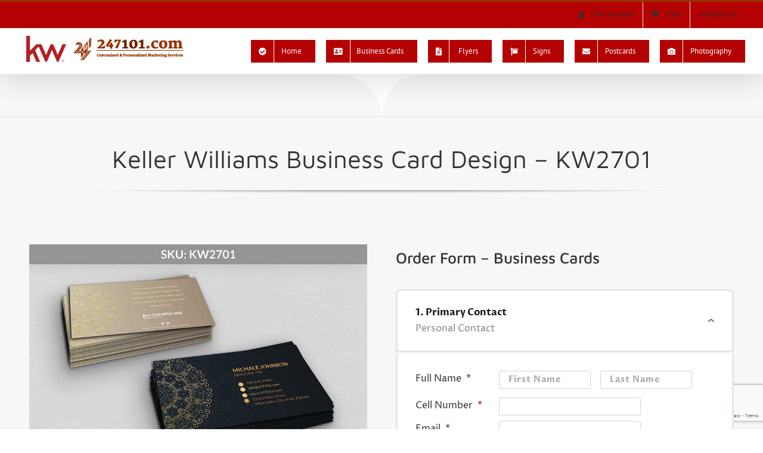

--- FILE ---
content_type: text/html; charset=UTF-8
request_url: https://247101.com/kellerwilliams/business-cards/keller-williams-business-cards-kw2701/
body_size: 45125
content:
<!DOCTYPE html>
<html class="avada-html-layout-wide avada-html-header-position-top avada-is-100-percent-template" lang="en-US">
<head>
	<meta http-equiv="X-UA-Compatible" content="IE=edge" />
	<meta http-equiv="Content-Type" content="text/html; charset=utf-8"/>
<script type="text/javascript">
/* <![CDATA[ */
 var gform;gform||(document.addEventListener("gform_main_scripts_loaded",function(){gform.scriptsLoaded=!0}),window.addEventListener("DOMContentLoaded",function(){gform.domLoaded=!0}),gform={domLoaded:!1,scriptsLoaded:!1,initializeOnLoaded:function(o){gform.domLoaded&&gform.scriptsLoaded?o():!gform.domLoaded&&gform.scriptsLoaded?window.addEventListener("DOMContentLoaded",o):document.addEventListener("gform_main_scripts_loaded",o)},hooks:{action:{},filter:{}},addAction:function(o,n,r,t){gform.addHook("action",o,n,r,t)},addFilter:function(o,n,r,t){gform.addHook("filter",o,n,r,t)},doAction:function(o){gform.doHook("action",o,arguments)},applyFilters:function(o){return gform.doHook("filter",o,arguments)},removeAction:function(o,n){gform.removeHook("action",o,n)},removeFilter:function(o,n,r){gform.removeHook("filter",o,n,r)},addHook:function(o,n,r,t,i){null==gform.hooks[o][n]&&(gform.hooks[o][n]=[]);var e=gform.hooks[o][n];null==i&&(i=n+"_"+e.length),gform.hooks[o][n].push({tag:i,callable:r,priority:t=null==t?10:t})},doHook:function(n,o,r){var t;if(r=Array.prototype.slice.call(r,1),null!=gform.hooks[n][o]&&((o=gform.hooks[n][o]).sort(function(o,n){return o.priority-n.priority}),o.forEach(function(o){"function"!=typeof(t=o.callable)&&(t=window[t]),"action"==n?t.apply(null,r):r[0]=t.apply(null,r)})),"filter"==n)return r[0]},removeHook:function(o,n,t,i){var r;null!=gform.hooks[o][n]&&(r=(r=gform.hooks[o][n]).filter(function(o,n,r){return!!(null!=i&&i!=o.tag||null!=t&&t!=o.priority)}),gform.hooks[o][n]=r)}}); 
/* ]]> */
</script>

	<meta name="viewport" content="width=device-width, initial-scale=1" />
	<meta name='robots' content='index, follow, max-image-preview:large, max-snippet:-1, max-video-preview:-1' />
	<style>img:is([sizes="auto" i], [sizes^="auto," i]) { contain-intrinsic-size: 3000px 1500px }</style>
	
	<!-- This site is optimized with the Yoast SEO Premium plugin v23.9 (Yoast SEO v26.0) - https://yoast.com/wordpress/plugins/seo/ -->
	<title>Keller Williams Business Cards - Professional Design - SKU: KW2701</title>
	<meta name="description" content="Keller Williams Business Cards - Professional Design - SKU: KW2701 - Preview Designs - Business Cards for Realtors &amp; Real Estate Agents!" />
	<link rel="canonical" href="https://247101.com/kellerwilliams/business-cards/keller-williams-business-cards-kw2701/" />
	<meta property="og:locale" content="en_US" />
	<meta property="og:type" content="article" />
	<meta property="og:title" content="Keller Williams Business Cards KW2701" />
	<meta property="og:description" content="Keller Williams Business Cards - Professional Design - SKU: KW2701 - Preview Designs - Business Cards for Realtors &amp; Real Estate Agents!" />
	<meta property="og:url" content="https://247101.com/kellerwilliams/business-cards/keller-williams-business-cards-kw2701/" />
	<meta property="og:site_name" content="247101" />
	<meta property="article:publisher" content="https://www.facebook.com/247101Marketing/" />
	<meta property="article:modified_time" content="2021-04-01T18:50:41+00:00" />
	<meta property="og:image" content="https://247101.com/wp-content/uploads/2019/07/KellerWilliams-BusinessCards-247101-2701.jpg" />
	<meta property="og:image:width" content="854" />
	<meta property="og:image:height" content="600" />
	<meta property="og:image:type" content="image/jpeg" />
	<meta name="twitter:card" content="summary_large_image" />
	<meta name="twitter:site" content="@247101" />
	<meta name="twitter:label1" content="Est. reading time" />
	<meta name="twitter:data1" content="6 minutes" />
	<script type="application/ld+json" class="yoast-schema-graph">{"@context":"https://schema.org","@graph":[{"@type":"WebPage","@id":"https://247101.com/kellerwilliams/business-cards/keller-williams-business-cards-kw2701/","url":"https://247101.com/kellerwilliams/business-cards/keller-williams-business-cards-kw2701/","name":"Keller Williams Business Cards - Professional Design - SKU: KW2701","isPartOf":{"@id":"https://247101.com/#website"},"datePublished":"2020-11-24T20:44:06+00:00","dateModified":"2021-04-01T18:50:41+00:00","description":"Keller Williams Business Cards - Professional Design - SKU: KW2701 - Preview Designs - Business Cards for Realtors & Real Estate Agents!","breadcrumb":{"@id":"https://247101.com/kellerwilliams/business-cards/keller-williams-business-cards-kw2701/#breadcrumb"},"inLanguage":"en-US","potentialAction":[{"@type":"ReadAction","target":["https://247101.com/kellerwilliams/business-cards/keller-williams-business-cards-kw2701/"]}]},{"@type":"BreadcrumbList","@id":"https://247101.com/kellerwilliams/business-cards/keller-williams-business-cards-kw2701/#breadcrumb","itemListElement":[{"@type":"ListItem","position":1,"name":"247101.com","item":"https://247101.com/"},{"@type":"ListItem","position":2,"name":"Keller Williams","item":"https://247101.com/kellerwilliams/"},{"@type":"ListItem","position":3,"name":"Business Cards","item":"https://247101.com/kellerwilliams/business-cards/"},{"@type":"ListItem","position":4,"name":"Keller Williams Business Cards KW2701"}]},{"@type":"WebSite","@id":"https://247101.com/#website","url":"https://247101.com/","name":"247101","description":"Graphic Design &amp; Print","publisher":{"@id":"https://247101.com/#organization"},"alternateName":"247101 Graphic Design & Print","potentialAction":[{"@type":"SearchAction","target":{"@type":"EntryPoint","urlTemplate":"https://247101.com/?s={search_term_string}"},"query-input":{"@type":"PropertyValueSpecification","valueRequired":true,"valueName":"search_term_string"}}],"inLanguage":"en-US"},{"@type":"Organization","@id":"https://247101.com/#organization","name":"247101 Graphic Design, Print & Website Development","url":"https://247101.com/","logo":{"@type":"ImageObject","inLanguage":"en-US","@id":"https://247101.com/#/schema/logo/image/","url":"https://247101.com/wp-content/uploads/2019/07/247101.png","contentUrl":"https://247101.com/wp-content/uploads/2019/07/247101.png","width":376,"height":80,"caption":"247101 Graphic Design, Print & Website Development"},"image":{"@id":"https://247101.com/#/schema/logo/image/"},"sameAs":["https://www.facebook.com/247101Marketing/","https://x.com/247101","https://www.instagram.com/24.7.101/","https://www.linkedin.com/in/247101/","https://www.pinterest.com/247OneOnOne/","https://www.youtube.com/247101"]}]}</script>
	<!-- / Yoast SEO Premium plugin. -->


<link rel='dns-prefetch' href='//maps.googleapis.com' />
<link rel='dns-prefetch' href='//www.googletagmanager.com' />

<link rel="alternate" type="application/rss+xml" title="247101 &raquo; Feed" href="https://247101.com/feed/" />
<link rel="alternate" type="application/rss+xml" title="247101 &raquo; Comments Feed" href="https://247101.com/comments/feed/" />
		
		
		
				<link rel='stylesheet' id='wp-block-library-css' href='https://247101.com/wp-includes/css/dist/block-library/style.min.css?ver=6.8.3' type='text/css' media='all' />
<style id='wp-block-library-theme-inline-css' type='text/css'>
.wp-block-audio :where(figcaption){color:#555;font-size:13px;text-align:center}.is-dark-theme .wp-block-audio :where(figcaption){color:#ffffffa6}.wp-block-audio{margin:0 0 1em}.wp-block-code{border:1px solid #ccc;border-radius:4px;font-family:Menlo,Consolas,monaco,monospace;padding:.8em 1em}.wp-block-embed :where(figcaption){color:#555;font-size:13px;text-align:center}.is-dark-theme .wp-block-embed :where(figcaption){color:#ffffffa6}.wp-block-embed{margin:0 0 1em}.blocks-gallery-caption{color:#555;font-size:13px;text-align:center}.is-dark-theme .blocks-gallery-caption{color:#ffffffa6}:root :where(.wp-block-image figcaption){color:#555;font-size:13px;text-align:center}.is-dark-theme :root :where(.wp-block-image figcaption){color:#ffffffa6}.wp-block-image{margin:0 0 1em}.wp-block-pullquote{border-bottom:4px solid;border-top:4px solid;color:currentColor;margin-bottom:1.75em}.wp-block-pullquote cite,.wp-block-pullquote footer,.wp-block-pullquote__citation{color:currentColor;font-size:.8125em;font-style:normal;text-transform:uppercase}.wp-block-quote{border-left:.25em solid;margin:0 0 1.75em;padding-left:1em}.wp-block-quote cite,.wp-block-quote footer{color:currentColor;font-size:.8125em;font-style:normal;position:relative}.wp-block-quote:where(.has-text-align-right){border-left:none;border-right:.25em solid;padding-left:0;padding-right:1em}.wp-block-quote:where(.has-text-align-center){border:none;padding-left:0}.wp-block-quote.is-large,.wp-block-quote.is-style-large,.wp-block-quote:where(.is-style-plain){border:none}.wp-block-search .wp-block-search__label{font-weight:700}.wp-block-search__button{border:1px solid #ccc;padding:.375em .625em}:where(.wp-block-group.has-background){padding:1.25em 2.375em}.wp-block-separator.has-css-opacity{opacity:.4}.wp-block-separator{border:none;border-bottom:2px solid;margin-left:auto;margin-right:auto}.wp-block-separator.has-alpha-channel-opacity{opacity:1}.wp-block-separator:not(.is-style-wide):not(.is-style-dots){width:100px}.wp-block-separator.has-background:not(.is-style-dots){border-bottom:none;height:1px}.wp-block-separator.has-background:not(.is-style-wide):not(.is-style-dots){height:2px}.wp-block-table{margin:0 0 1em}.wp-block-table td,.wp-block-table th{word-break:normal}.wp-block-table :where(figcaption){color:#555;font-size:13px;text-align:center}.is-dark-theme .wp-block-table :where(figcaption){color:#ffffffa6}.wp-block-video :where(figcaption){color:#555;font-size:13px;text-align:center}.is-dark-theme .wp-block-video :where(figcaption){color:#ffffffa6}.wp-block-video{margin:0 0 1em}:root :where(.wp-block-template-part.has-background){margin-bottom:0;margin-top:0;padding:1.25em 2.375em}
</style>
<style id='classic-theme-styles-inline-css' type='text/css'>
/*! This file is auto-generated */
.wp-block-button__link{color:#fff;background-color:#32373c;border-radius:9999px;box-shadow:none;text-decoration:none;padding:calc(.667em + 2px) calc(1.333em + 2px);font-size:1.125em}.wp-block-file__button{background:#32373c;color:#fff;text-decoration:none}
</style>
<link rel='stylesheet' id='ion.range-slider-css' href='https://247101.com/wp-content/plugins/yith-woocommerce-ajax-product-filter-premium/assets/css/ion.range-slider.css?ver=2.3.1' type='text/css' media='all' />
<link rel='stylesheet' id='yith-wcan-shortcodes-css' href='https://247101.com/wp-content/plugins/yith-woocommerce-ajax-product-filter-premium/assets/css/shortcodes.css?ver=5.3.0' type='text/css' media='all' />
<style id='yith-wcan-shortcodes-inline-css' type='text/css'>
:root{
	--yith-wcan-filters_colors_titles: #333333;
	--yith-wcan-filters_colors_background: #FFFFFF;
	--yith-wcan-filters_colors_accent: #993300;
	--yith-wcan-filters_colors_accent_r: 153;
	--yith-wcan-filters_colors_accent_g: 51;
	--yith-wcan-filters_colors_accent_b: 0;
	--yith-wcan-color_swatches_border_radius: 100%;
	--yith-wcan-color_swatches_size: 30px;
	--yith-wcan-labels_style_background: #FFFFFF;
	--yith-wcan-labels_style_background_hover: #993300;
	--yith-wcan-labels_style_background_active: #993300;
	--yith-wcan-labels_style_text: #434343;
	--yith-wcan-labels_style_text_hover: #FFFFFF;
	--yith-wcan-labels_style_text_active: #FFFFFF;
	--yith-wcan-anchors_style_text: #434343;
	--yith-wcan-anchors_style_text_hover: #993300;
	--yith-wcan-anchors_style_text_active: #993300;
}
</style>
<style id='global-styles-inline-css' type='text/css'>
:root{--wp--preset--aspect-ratio--square: 1;--wp--preset--aspect-ratio--4-3: 4/3;--wp--preset--aspect-ratio--3-4: 3/4;--wp--preset--aspect-ratio--3-2: 3/2;--wp--preset--aspect-ratio--2-3: 2/3;--wp--preset--aspect-ratio--16-9: 16/9;--wp--preset--aspect-ratio--9-16: 9/16;--wp--preset--color--black: #000000;--wp--preset--color--cyan-bluish-gray: #abb8c3;--wp--preset--color--white: #ffffff;--wp--preset--color--pale-pink: #f78da7;--wp--preset--color--vivid-red: #cf2e2e;--wp--preset--color--luminous-vivid-orange: #ff6900;--wp--preset--color--luminous-vivid-amber: #fcb900;--wp--preset--color--light-green-cyan: #7bdcb5;--wp--preset--color--vivid-green-cyan: #00d084;--wp--preset--color--pale-cyan-blue: #8ed1fc;--wp--preset--color--vivid-cyan-blue: #0693e3;--wp--preset--color--vivid-purple: #9b51e0;--wp--preset--color--awb-color-1: #ffffff;--wp--preset--color--awb-color-2: #f6f6f6;--wp--preset--color--awb-color-3: #ebeaea;--wp--preset--color--awb-color-4: #e0dede;--wp--preset--color--awb-color-5: #747474;--wp--preset--color--awb-color-6: #993300;--wp--preset--color--awb-color-7: #333333;--wp--preset--color--awb-color-8: #6a2300;--wp--preset--color--awb-color-custom-10: #65bc7b;--wp--preset--color--awb-color-custom-11: rgba(235,234,234,0.8);--wp--preset--color--awb-color-custom-12: #dddddd;--wp--preset--color--awb-color-custom-13: #e5e5e5;--wp--preset--color--awb-color-custom-14: #f9f9f9;--wp--preset--color--awb-color-custom-1: #b40101;--wp--preset--color--awb-color-custom-2: #000000;--wp--preset--gradient--vivid-cyan-blue-to-vivid-purple: linear-gradient(135deg,rgba(6,147,227,1) 0%,rgb(155,81,224) 100%);--wp--preset--gradient--light-green-cyan-to-vivid-green-cyan: linear-gradient(135deg,rgb(122,220,180) 0%,rgb(0,208,130) 100%);--wp--preset--gradient--luminous-vivid-amber-to-luminous-vivid-orange: linear-gradient(135deg,rgba(252,185,0,1) 0%,rgba(255,105,0,1) 100%);--wp--preset--gradient--luminous-vivid-orange-to-vivid-red: linear-gradient(135deg,rgba(255,105,0,1) 0%,rgb(207,46,46) 100%);--wp--preset--gradient--very-light-gray-to-cyan-bluish-gray: linear-gradient(135deg,rgb(238,238,238) 0%,rgb(169,184,195) 100%);--wp--preset--gradient--cool-to-warm-spectrum: linear-gradient(135deg,rgb(74,234,220) 0%,rgb(151,120,209) 20%,rgb(207,42,186) 40%,rgb(238,44,130) 60%,rgb(251,105,98) 80%,rgb(254,248,76) 100%);--wp--preset--gradient--blush-light-purple: linear-gradient(135deg,rgb(255,206,236) 0%,rgb(152,150,240) 100%);--wp--preset--gradient--blush-bordeaux: linear-gradient(135deg,rgb(254,205,165) 0%,rgb(254,45,45) 50%,rgb(107,0,62) 100%);--wp--preset--gradient--luminous-dusk: linear-gradient(135deg,rgb(255,203,112) 0%,rgb(199,81,192) 50%,rgb(65,88,208) 100%);--wp--preset--gradient--pale-ocean: linear-gradient(135deg,rgb(255,245,203) 0%,rgb(182,227,212) 50%,rgb(51,167,181) 100%);--wp--preset--gradient--electric-grass: linear-gradient(135deg,rgb(202,248,128) 0%,rgb(113,206,126) 100%);--wp--preset--gradient--midnight: linear-gradient(135deg,rgb(2,3,129) 0%,rgb(40,116,252) 100%);--wp--preset--font-size--small: 12px;--wp--preset--font-size--medium: 20px;--wp--preset--font-size--large: 24px;--wp--preset--font-size--x-large: 42px;--wp--preset--font-size--normal: 16px;--wp--preset--font-size--xlarge: 32px;--wp--preset--font-size--huge: 48px;--wp--preset--spacing--20: 0.44rem;--wp--preset--spacing--30: 0.67rem;--wp--preset--spacing--40: 1rem;--wp--preset--spacing--50: 1.5rem;--wp--preset--spacing--60: 2.25rem;--wp--preset--spacing--70: 3.38rem;--wp--preset--spacing--80: 5.06rem;--wp--preset--shadow--natural: 6px 6px 9px rgba(0, 0, 0, 0.2);--wp--preset--shadow--deep: 12px 12px 50px rgba(0, 0, 0, 0.4);--wp--preset--shadow--sharp: 6px 6px 0px rgba(0, 0, 0, 0.2);--wp--preset--shadow--outlined: 6px 6px 0px -3px rgba(255, 255, 255, 1), 6px 6px rgba(0, 0, 0, 1);--wp--preset--shadow--crisp: 6px 6px 0px rgba(0, 0, 0, 1);}:where(.is-layout-flex){gap: 0.5em;}:where(.is-layout-grid){gap: 0.5em;}body .is-layout-flex{display: flex;}.is-layout-flex{flex-wrap: wrap;align-items: center;}.is-layout-flex > :is(*, div){margin: 0;}body .is-layout-grid{display: grid;}.is-layout-grid > :is(*, div){margin: 0;}:where(.wp-block-columns.is-layout-flex){gap: 2em;}:where(.wp-block-columns.is-layout-grid){gap: 2em;}:where(.wp-block-post-template.is-layout-flex){gap: 1.25em;}:where(.wp-block-post-template.is-layout-grid){gap: 1.25em;}.has-black-color{color: var(--wp--preset--color--black) !important;}.has-cyan-bluish-gray-color{color: var(--wp--preset--color--cyan-bluish-gray) !important;}.has-white-color{color: var(--wp--preset--color--white) !important;}.has-pale-pink-color{color: var(--wp--preset--color--pale-pink) !important;}.has-vivid-red-color{color: var(--wp--preset--color--vivid-red) !important;}.has-luminous-vivid-orange-color{color: var(--wp--preset--color--luminous-vivid-orange) !important;}.has-luminous-vivid-amber-color{color: var(--wp--preset--color--luminous-vivid-amber) !important;}.has-light-green-cyan-color{color: var(--wp--preset--color--light-green-cyan) !important;}.has-vivid-green-cyan-color{color: var(--wp--preset--color--vivid-green-cyan) !important;}.has-pale-cyan-blue-color{color: var(--wp--preset--color--pale-cyan-blue) !important;}.has-vivid-cyan-blue-color{color: var(--wp--preset--color--vivid-cyan-blue) !important;}.has-vivid-purple-color{color: var(--wp--preset--color--vivid-purple) !important;}.has-black-background-color{background-color: var(--wp--preset--color--black) !important;}.has-cyan-bluish-gray-background-color{background-color: var(--wp--preset--color--cyan-bluish-gray) !important;}.has-white-background-color{background-color: var(--wp--preset--color--white) !important;}.has-pale-pink-background-color{background-color: var(--wp--preset--color--pale-pink) !important;}.has-vivid-red-background-color{background-color: var(--wp--preset--color--vivid-red) !important;}.has-luminous-vivid-orange-background-color{background-color: var(--wp--preset--color--luminous-vivid-orange) !important;}.has-luminous-vivid-amber-background-color{background-color: var(--wp--preset--color--luminous-vivid-amber) !important;}.has-light-green-cyan-background-color{background-color: var(--wp--preset--color--light-green-cyan) !important;}.has-vivid-green-cyan-background-color{background-color: var(--wp--preset--color--vivid-green-cyan) !important;}.has-pale-cyan-blue-background-color{background-color: var(--wp--preset--color--pale-cyan-blue) !important;}.has-vivid-cyan-blue-background-color{background-color: var(--wp--preset--color--vivid-cyan-blue) !important;}.has-vivid-purple-background-color{background-color: var(--wp--preset--color--vivid-purple) !important;}.has-black-border-color{border-color: var(--wp--preset--color--black) !important;}.has-cyan-bluish-gray-border-color{border-color: var(--wp--preset--color--cyan-bluish-gray) !important;}.has-white-border-color{border-color: var(--wp--preset--color--white) !important;}.has-pale-pink-border-color{border-color: var(--wp--preset--color--pale-pink) !important;}.has-vivid-red-border-color{border-color: var(--wp--preset--color--vivid-red) !important;}.has-luminous-vivid-orange-border-color{border-color: var(--wp--preset--color--luminous-vivid-orange) !important;}.has-luminous-vivid-amber-border-color{border-color: var(--wp--preset--color--luminous-vivid-amber) !important;}.has-light-green-cyan-border-color{border-color: var(--wp--preset--color--light-green-cyan) !important;}.has-vivid-green-cyan-border-color{border-color: var(--wp--preset--color--vivid-green-cyan) !important;}.has-pale-cyan-blue-border-color{border-color: var(--wp--preset--color--pale-cyan-blue) !important;}.has-vivid-cyan-blue-border-color{border-color: var(--wp--preset--color--vivid-cyan-blue) !important;}.has-vivid-purple-border-color{border-color: var(--wp--preset--color--vivid-purple) !important;}.has-vivid-cyan-blue-to-vivid-purple-gradient-background{background: var(--wp--preset--gradient--vivid-cyan-blue-to-vivid-purple) !important;}.has-light-green-cyan-to-vivid-green-cyan-gradient-background{background: var(--wp--preset--gradient--light-green-cyan-to-vivid-green-cyan) !important;}.has-luminous-vivid-amber-to-luminous-vivid-orange-gradient-background{background: var(--wp--preset--gradient--luminous-vivid-amber-to-luminous-vivid-orange) !important;}.has-luminous-vivid-orange-to-vivid-red-gradient-background{background: var(--wp--preset--gradient--luminous-vivid-orange-to-vivid-red) !important;}.has-very-light-gray-to-cyan-bluish-gray-gradient-background{background: var(--wp--preset--gradient--very-light-gray-to-cyan-bluish-gray) !important;}.has-cool-to-warm-spectrum-gradient-background{background: var(--wp--preset--gradient--cool-to-warm-spectrum) !important;}.has-blush-light-purple-gradient-background{background: var(--wp--preset--gradient--blush-light-purple) !important;}.has-blush-bordeaux-gradient-background{background: var(--wp--preset--gradient--blush-bordeaux) !important;}.has-luminous-dusk-gradient-background{background: var(--wp--preset--gradient--luminous-dusk) !important;}.has-pale-ocean-gradient-background{background: var(--wp--preset--gradient--pale-ocean) !important;}.has-electric-grass-gradient-background{background: var(--wp--preset--gradient--electric-grass) !important;}.has-midnight-gradient-background{background: var(--wp--preset--gradient--midnight) !important;}.has-small-font-size{font-size: var(--wp--preset--font-size--small) !important;}.has-medium-font-size{font-size: var(--wp--preset--font-size--medium) !important;}.has-large-font-size{font-size: var(--wp--preset--font-size--large) !important;}.has-x-large-font-size{font-size: var(--wp--preset--font-size--x-large) !important;}
:where(.wp-block-post-template.is-layout-flex){gap: 1.25em;}:where(.wp-block-post-template.is-layout-grid){gap: 1.25em;}
:where(.wp-block-columns.is-layout-flex){gap: 2em;}:where(.wp-block-columns.is-layout-grid){gap: 2em;}
:root :where(.wp-block-pullquote){font-size: 1.5em;line-height: 1.6;}
</style>
<style id='woocommerce-inline-inline-css' type='text/css'>
.woocommerce form .form-row .required { visibility: visible; }
</style>
<link rel='stylesheet' id='brands-styles-css' href='https://247101.com/wp-content/plugins/woocommerce/assets/css/brands.css?ver=10.2.3' type='text/css' media='all' />
<link rel='stylesheet' id='fusion-dynamic-css-css' href='https://247101.com/wp-content/uploads/fusion-styles/eb4669270026335616ffec6b1756fb19.min.css?ver=3.12.1' type='text/css' media='all' />
<link rel='stylesheet' id='avada-fullwidth-md-css' href='https://247101.com/wp-content/plugins/fusion-builder/assets/css/media/fullwidth-md.min.css?ver=3.12.1' type='text/css' media='only screen and (max-width: 1024px)' />
<link rel='stylesheet' id='avada-fullwidth-sm-css' href='https://247101.com/wp-content/plugins/fusion-builder/assets/css/media/fullwidth-sm.min.css?ver=3.12.1' type='text/css' media='only screen and (max-width: 640px)' />
<link rel='stylesheet' id='avada-icon-md-css' href='https://247101.com/wp-content/plugins/fusion-builder/assets/css/media/icon-md.min.css?ver=3.12.1' type='text/css' media='only screen and (max-width: 1024px)' />
<link rel='stylesheet' id='avada-icon-sm-css' href='https://247101.com/wp-content/plugins/fusion-builder/assets/css/media/icon-sm.min.css?ver=3.12.1' type='text/css' media='only screen and (max-width: 640px)' />
<link rel='stylesheet' id='avada-grid-md-css' href='https://247101.com/wp-content/plugins/fusion-builder/assets/css/media/grid-md.min.css?ver=7.12.1' type='text/css' media='only screen and (max-width: 1024px)' />
<link rel='stylesheet' id='avada-grid-sm-css' href='https://247101.com/wp-content/plugins/fusion-builder/assets/css/media/grid-sm.min.css?ver=7.12.1' type='text/css' media='only screen and (max-width: 640px)' />
<link rel='stylesheet' id='avada-image-md-css' href='https://247101.com/wp-content/plugins/fusion-builder/assets/css/media/image-md.min.css?ver=7.12.1' type='text/css' media='only screen and (max-width: 1024px)' />
<link rel='stylesheet' id='avada-image-sm-css' href='https://247101.com/wp-content/plugins/fusion-builder/assets/css/media/image-sm.min.css?ver=7.12.1' type='text/css' media='only screen and (max-width: 640px)' />
<link rel='stylesheet' id='avada-person-md-css' href='https://247101.com/wp-content/plugins/fusion-builder/assets/css/media/person-md.min.css?ver=7.12.1' type='text/css' media='only screen and (max-width: 1024px)' />
<link rel='stylesheet' id='avada-person-sm-css' href='https://247101.com/wp-content/plugins/fusion-builder/assets/css/media/person-sm.min.css?ver=7.12.1' type='text/css' media='only screen and (max-width: 640px)' />
<link rel='stylesheet' id='avada-section-separator-md-css' href='https://247101.com/wp-content/plugins/fusion-builder/assets/css/media/section-separator-md.min.css?ver=3.12.1' type='text/css' media='only screen and (max-width: 1024px)' />
<link rel='stylesheet' id='avada-section-separator-sm-css' href='https://247101.com/wp-content/plugins/fusion-builder/assets/css/media/section-separator-sm.min.css?ver=3.12.1' type='text/css' media='only screen and (max-width: 640px)' />
<link rel='stylesheet' id='avada-social-sharing-md-css' href='https://247101.com/wp-content/plugins/fusion-builder/assets/css/media/social-sharing-md.min.css?ver=7.12.1' type='text/css' media='only screen and (max-width: 1024px)' />
<link rel='stylesheet' id='avada-social-sharing-sm-css' href='https://247101.com/wp-content/plugins/fusion-builder/assets/css/media/social-sharing-sm.min.css?ver=7.12.1' type='text/css' media='only screen and (max-width: 640px)' />
<link rel='stylesheet' id='avada-social-links-md-css' href='https://247101.com/wp-content/plugins/fusion-builder/assets/css/media/social-links-md.min.css?ver=7.12.1' type='text/css' media='only screen and (max-width: 1024px)' />
<link rel='stylesheet' id='avada-social-links-sm-css' href='https://247101.com/wp-content/plugins/fusion-builder/assets/css/media/social-links-sm.min.css?ver=7.12.1' type='text/css' media='only screen and (max-width: 640px)' />
<link rel='stylesheet' id='avada-tabs-lg-min-css' href='https://247101.com/wp-content/plugins/fusion-builder/assets/css/media/tabs-lg-min.min.css?ver=7.12.1' type='text/css' media='only screen and (min-width: 640px)' />
<link rel='stylesheet' id='avada-tabs-lg-max-css' href='https://247101.com/wp-content/plugins/fusion-builder/assets/css/media/tabs-lg-max.min.css?ver=7.12.1' type='text/css' media='only screen and (max-width: 640px)' />
<link rel='stylesheet' id='avada-tabs-md-css' href='https://247101.com/wp-content/plugins/fusion-builder/assets/css/media/tabs-md.min.css?ver=7.12.1' type='text/css' media='only screen and (max-width: 1024px)' />
<link rel='stylesheet' id='avada-tabs-sm-css' href='https://247101.com/wp-content/plugins/fusion-builder/assets/css/media/tabs-sm.min.css?ver=7.12.1' type='text/css' media='only screen and (max-width: 640px)' />
<link rel='stylesheet' id='awb-text-md-css' href='https://247101.com/wp-content/plugins/fusion-builder/assets/css/media/text-md.min.css?ver=3.12.1' type='text/css' media='only screen and (max-width: 1024px)' />
<link rel='stylesheet' id='awb-text-sm-css' href='https://247101.com/wp-content/plugins/fusion-builder/assets/css/media/text-sm.min.css?ver=3.12.1' type='text/css' media='only screen and (max-width: 640px)' />
<link rel='stylesheet' id='awb-title-md-css' href='https://247101.com/wp-content/plugins/fusion-builder/assets/css/media/title-md.min.css?ver=3.12.1' type='text/css' media='only screen and (max-width: 1024px)' />
<link rel='stylesheet' id='awb-title-sm-css' href='https://247101.com/wp-content/plugins/fusion-builder/assets/css/media/title-sm.min.css?ver=3.12.1' type='text/css' media='only screen and (max-width: 640px)' />
<link rel='stylesheet' id='awb-post-card-image-sm-css' href='https://247101.com/wp-content/plugins/fusion-builder/assets/css/media/post-card-image-sm.min.css?ver=3.12.1' type='text/css' media='only screen and (max-width: 640px)' />
<link rel='stylesheet' id='avada-max-sh-cbp-woo-quick-view-css' href='https://247101.com/wp-content/themes/7121/assets/css/media/max-sh-cbp-woo-quick-view.min.css?ver=7.12.1' type='text/css' media='only screen and (max-width: 800px)' />
<link rel='stylesheet' id='avada-min-sh-cbp-woo-quick-view-css' href='https://247101.com/wp-content/themes/7121/assets/css/media/min-sh-cbp-woo-quick-view.min.css?ver=7.12.1' type='text/css' media='only screen and (min-width: 800px)' />
<link rel='stylesheet' id='avada-swiper-md-css' href='https://247101.com/wp-content/plugins/fusion-builder/assets/css/media/swiper-md.min.css?ver=7.12.1' type='text/css' media='only screen and (max-width: 1024px)' />
<link rel='stylesheet' id='avada-swiper-sm-css' href='https://247101.com/wp-content/plugins/fusion-builder/assets/css/media/swiper-sm.min.css?ver=7.12.1' type='text/css' media='only screen and (max-width: 640px)' />
<link rel='stylesheet' id='avada-post-cards-md-css' href='https://247101.com/wp-content/plugins/fusion-builder/assets/css/media/post-cards-md.min.css?ver=7.12.1' type='text/css' media='only screen and (max-width: 1024px)' />
<link rel='stylesheet' id='avada-post-cards-sm-css' href='https://247101.com/wp-content/plugins/fusion-builder/assets/css/media/post-cards-sm.min.css?ver=7.12.1' type='text/css' media='only screen and (max-width: 640px)' />
<link rel='stylesheet' id='avada-facebook-page-md-css' href='https://247101.com/wp-content/plugins/fusion-builder/assets/css/media/facebook-page-md.min.css?ver=7.12.1' type='text/css' media='only screen and (max-width: 1024px)' />
<link rel='stylesheet' id='avada-facebook-page-sm-css' href='https://247101.com/wp-content/plugins/fusion-builder/assets/css/media/facebook-page-sm.min.css?ver=7.12.1' type='text/css' media='only screen and (max-width: 640px)' />
<link rel='stylesheet' id='avada-twitter-timeline-md-css' href='https://247101.com/wp-content/plugins/fusion-builder/assets/css/media/twitter-timeline-md.min.css?ver=7.12.1' type='text/css' media='only screen and (max-width: 1024px)' />
<link rel='stylesheet' id='avada-twitter-timeline-sm-css' href='https://247101.com/wp-content/plugins/fusion-builder/assets/css/media/twitter-timeline-sm.min.css?ver=7.12.1' type='text/css' media='only screen and (max-width: 640px)' />
<link rel='stylesheet' id='avada-flickr-md-css' href='https://247101.com/wp-content/plugins/fusion-builder/assets/css/media/flickr-md.min.css?ver=7.12.1' type='text/css' media='only screen and (max-width: 1024px)' />
<link rel='stylesheet' id='avada-flickr-sm-css' href='https://247101.com/wp-content/plugins/fusion-builder/assets/css/media/flickr-sm.min.css?ver=7.12.1' type='text/css' media='only screen and (max-width: 640px)' />
<link rel='stylesheet' id='avada-tagcloud-md-css' href='https://247101.com/wp-content/plugins/fusion-builder/assets/css/media/tagcloud-md.min.css?ver=7.12.1' type='text/css' media='only screen and (max-width: 1024px)' />
<link rel='stylesheet' id='avada-tagcloud-sm-css' href='https://247101.com/wp-content/plugins/fusion-builder/assets/css/media/tagcloud-sm.min.css?ver=7.12.1' type='text/css' media='only screen and (max-width: 640px)' />
<link rel='stylesheet' id='avada-instagram-md-css' href='https://247101.com/wp-content/plugins/fusion-builder/assets/css/media/instagram-md.min.css?ver=7.12.1' type='text/css' media='only screen and (max-width: 1024px)' />
<link rel='stylesheet' id='avada-instagram-sm-css' href='https://247101.com/wp-content/plugins/fusion-builder/assets/css/media/instagram-sm.min.css?ver=7.12.1' type='text/css' media='only screen and (max-width: 640px)' />
<link rel='stylesheet' id='awb-meta-md-css' href='https://247101.com/wp-content/plugins/fusion-builder/assets/css/media/meta-md.min.css?ver=7.12.1' type='text/css' media='only screen and (max-width: 1024px)' />
<link rel='stylesheet' id='awb-meta-sm-css' href='https://247101.com/wp-content/plugins/fusion-builder/assets/css/media/meta-sm.min.css?ver=7.12.1' type='text/css' media='only screen and (max-width: 640px)' />
<link rel='stylesheet' id='avada-woo-reviews-sm-css' href='https://247101.com/wp-content/plugins/fusion-builder/assets/css/media/woo-reviews-sm.min.css?ver=7.12.1' type='text/css' media='only screen and (max-width: 640px)' />
<link rel='stylesheet' id='avada-max-sh-cbp-woo-tabs-css' href='https://247101.com/wp-content/themes/7121/assets/css/media/max-sh-cbp-woo-tabs.min.css?ver=7.12.1' type='text/css' media='only screen and (max-width: 800px)' />
<link rel='stylesheet' id='avada-woo-notices-sm-css' href='https://247101.com/wp-content/plugins/fusion-builder/assets/css/media/woo-notices-sm.min.css?ver=7.12.1' type='text/css' media='only screen and (max-width: 640px)' />
<link rel='stylesheet' id='awb-layout-colums-md-css' href='https://247101.com/wp-content/plugins/fusion-builder/assets/css/media/layout-columns-md.min.css?ver=3.12.1' type='text/css' media='only screen and (max-width: 1024px)' />
<link rel='stylesheet' id='awb-layout-colums-sm-css' href='https://247101.com/wp-content/plugins/fusion-builder/assets/css/media/layout-columns-sm.min.css?ver=3.12.1' type='text/css' media='only screen and (max-width: 640px)' />
<link rel='stylesheet' id='avada-max-1c-css' href='https://247101.com/wp-content/themes/7121/assets/css/media/max-1c.min.css?ver=7.12.1' type='text/css' media='only screen and (max-width: 640px)' />
<link rel='stylesheet' id='avada-max-2c-css' href='https://247101.com/wp-content/themes/7121/assets/css/media/max-2c.min.css?ver=7.12.1' type='text/css' media='only screen and (max-width: 712px)' />
<link rel='stylesheet' id='avada-min-2c-max-3c-css' href='https://247101.com/wp-content/themes/7121/assets/css/media/min-2c-max-3c.min.css?ver=7.12.1' type='text/css' media='only screen and (min-width: 712px) and (max-width: 784px)' />
<link rel='stylesheet' id='avada-min-3c-max-4c-css' href='https://247101.com/wp-content/themes/7121/assets/css/media/min-3c-max-4c.min.css?ver=7.12.1' type='text/css' media='only screen and (min-width: 784px) and (max-width: 856px)' />
<link rel='stylesheet' id='avada-min-4c-max-5c-css' href='https://247101.com/wp-content/themes/7121/assets/css/media/min-4c-max-5c.min.css?ver=7.12.1' type='text/css' media='only screen and (min-width: 856px) and (max-width: 928px)' />
<link rel='stylesheet' id='avada-min-5c-max-6c-css' href='https://247101.com/wp-content/themes/7121/assets/css/media/min-5c-max-6c.min.css?ver=7.12.1' type='text/css' media='only screen and (min-width: 928px) and (max-width: 1000px)' />
<link rel='stylesheet' id='avada-min-shbp-css' href='https://247101.com/wp-content/themes/7121/assets/css/media/min-shbp.min.css?ver=7.12.1' type='text/css' media='only screen and (min-width: 1081px)' />
<link rel='stylesheet' id='avada-min-shbp-header-legacy-css' href='https://247101.com/wp-content/themes/7121/assets/css/media/min-shbp-header-legacy.min.css?ver=7.12.1' type='text/css' media='only screen and (min-width: 1081px)' />
<link rel='stylesheet' id='avada-max-shbp-css' href='https://247101.com/wp-content/themes/7121/assets/css/media/max-shbp.min.css?ver=7.12.1' type='text/css' media='only screen and (max-width: 1080px)' />
<link rel='stylesheet' id='avada-max-shbp-header-legacy-css' href='https://247101.com/wp-content/themes/7121/assets/css/media/max-shbp-header-legacy.min.css?ver=7.12.1' type='text/css' media='only screen and (max-width: 1080px)' />
<link rel='stylesheet' id='avada-max-sh-shbp-css' href='https://247101.com/wp-content/themes/7121/assets/css/media/max-sh-shbp.min.css?ver=7.12.1' type='text/css' media='only screen and (max-width: 1080px)' />
<link rel='stylesheet' id='avada-max-sh-shbp-header-legacy-css' href='https://247101.com/wp-content/themes/7121/assets/css/media/max-sh-shbp-header-legacy.min.css?ver=7.12.1' type='text/css' media='only screen and (max-width: 1080px)' />
<link rel='stylesheet' id='avada-min-768-max-1024-p-css' href='https://247101.com/wp-content/themes/7121/assets/css/media/min-768-max-1024-p.min.css?ver=7.12.1' type='text/css' media='only screen and (min-device-width: 768px) and (max-device-width: 1024px) and (orientation: portrait)' />
<link rel='stylesheet' id='avada-min-768-max-1024-p-header-legacy-css' href='https://247101.com/wp-content/themes/7121/assets/css/media/min-768-max-1024-p-header-legacy.min.css?ver=7.12.1' type='text/css' media='only screen and (min-device-width: 768px) and (max-device-width: 1024px) and (orientation: portrait)' />
<link rel='stylesheet' id='avada-min-768-max-1024-l-css' href='https://247101.com/wp-content/themes/7121/assets/css/media/min-768-max-1024-l.min.css?ver=7.12.1' type='text/css' media='only screen and (min-device-width: 768px) and (max-device-width: 1024px) and (orientation: landscape)' />
<link rel='stylesheet' id='avada-min-768-max-1024-l-header-legacy-css' href='https://247101.com/wp-content/themes/7121/assets/css/media/min-768-max-1024-l-header-legacy.min.css?ver=7.12.1' type='text/css' media='only screen and (min-device-width: 768px) and (max-device-width: 1024px) and (orientation: landscape)' />
<link rel='stylesheet' id='avada-max-sh-cbp-css' href='https://247101.com/wp-content/themes/7121/assets/css/media/max-sh-cbp.min.css?ver=7.12.1' type='text/css' media='only screen and (max-width: 800px)' />
<link rel='stylesheet' id='avada-max-sh-sbp-css' href='https://247101.com/wp-content/themes/7121/assets/css/media/max-sh-sbp.min.css?ver=7.12.1' type='text/css' media='only screen and (max-width: 800px)' />
<link rel='stylesheet' id='avada-max-sh-640-css' href='https://247101.com/wp-content/themes/7121/assets/css/media/max-sh-640.min.css?ver=7.12.1' type='text/css' media='only screen and (max-width: 640px)' />
<link rel='stylesheet' id='avada-max-shbp-18-css' href='https://247101.com/wp-content/themes/7121/assets/css/media/max-shbp-18.min.css?ver=7.12.1' type='text/css' media='only screen and (max-width: 1062px)' />
<link rel='stylesheet' id='avada-max-shbp-32-css' href='https://247101.com/wp-content/themes/7121/assets/css/media/max-shbp-32.min.css?ver=7.12.1' type='text/css' media='only screen and (max-width: 1048px)' />
<link rel='stylesheet' id='avada-min-sh-cbp-css' href='https://247101.com/wp-content/themes/7121/assets/css/media/min-sh-cbp.min.css?ver=7.12.1' type='text/css' media='only screen and (min-width: 800px)' />
<link rel='stylesheet' id='avada-max-640-css' href='https://247101.com/wp-content/themes/7121/assets/css/media/max-640.min.css?ver=7.12.1' type='text/css' media='only screen and (max-device-width: 640px)' />
<link rel='stylesheet' id='avada-max-main-css' href='https://247101.com/wp-content/themes/7121/assets/css/media/max-main.min.css?ver=7.12.1' type='text/css' media='only screen and (max-width: 1000px)' />
<link rel='stylesheet' id='avada-max-cbp-css' href='https://247101.com/wp-content/themes/7121/assets/css/media/max-cbp.min.css?ver=7.12.1' type='text/css' media='only screen and (max-width: 800px)' />
<link rel='stylesheet' id='avada-max-640-gravity-css' href='https://247101.com/wp-content/themes/7121/assets/css/media/max-640-gravity.min.css?ver=7.12.1' type='text/css' media='only screen and (max-device-width: 640px)' />
<link rel='stylesheet' id='avada-max-sh-cbp-gravity-css' href='https://247101.com/wp-content/themes/7121/assets/css/media/max-sh-cbp-gravity.min.css?ver=7.12.1' type='text/css' media='only screen and (max-width: 800px)' />
<link rel='stylesheet' id='avada-max-sh-cbp-social-sharing-css' href='https://247101.com/wp-content/themes/7121/assets/css/media/max-sh-cbp-social-sharing.min.css?ver=7.12.1' type='text/css' media='only screen and (max-width: 800px)' />
<link rel='stylesheet' id='fb-max-sh-cbp-css' href='https://247101.com/wp-content/plugins/fusion-builder/assets/css/media/max-sh-cbp.min.css?ver=3.12.1' type='text/css' media='only screen and (max-width: 800px)' />
<link rel='stylesheet' id='fb-min-768-max-1024-p-css' href='https://247101.com/wp-content/plugins/fusion-builder/assets/css/media/min-768-max-1024-p.min.css?ver=3.12.1' type='text/css' media='only screen and (min-device-width: 768px) and (max-device-width: 1024px) and (orientation: portrait)' />
<link rel='stylesheet' id='fb-max-640-css' href='https://247101.com/wp-content/plugins/fusion-builder/assets/css/media/max-640.min.css?ver=3.12.1' type='text/css' media='only screen and (max-device-width: 640px)' />
<link rel='stylesheet' id='fb-max-1c-css' href='https://247101.com/wp-content/plugins/fusion-builder/assets/css/media/max-1c.css?ver=3.12.1' type='text/css' media='only screen and (max-width: 640px)' />
<link rel='stylesheet' id='fb-max-2c-css' href='https://247101.com/wp-content/plugins/fusion-builder/assets/css/media/max-2c.css?ver=3.12.1' type='text/css' media='only screen and (max-width: 712px)' />
<link rel='stylesheet' id='fb-min-2c-max-3c-css' href='https://247101.com/wp-content/plugins/fusion-builder/assets/css/media/min-2c-max-3c.css?ver=3.12.1' type='text/css' media='only screen and (min-width: 712px) and (max-width: 784px)' />
<link rel='stylesheet' id='fb-min-3c-max-4c-css' href='https://247101.com/wp-content/plugins/fusion-builder/assets/css/media/min-3c-max-4c.css?ver=3.12.1' type='text/css' media='only screen and (min-width: 784px) and (max-width: 856px)' />
<link rel='stylesheet' id='fb-min-4c-max-5c-css' href='https://247101.com/wp-content/plugins/fusion-builder/assets/css/media/min-4c-max-5c.css?ver=3.12.1' type='text/css' media='only screen and (min-width: 856px) and (max-width: 928px)' />
<link rel='stylesheet' id='fb-min-5c-max-6c-css' href='https://247101.com/wp-content/plugins/fusion-builder/assets/css/media/min-5c-max-6c.css?ver=3.12.1' type='text/css' media='only screen and (min-width: 928px) and (max-width: 1000px)' />
<link rel='stylesheet' id='avada-min-768-max-1024-woo-css' href='https://247101.com/wp-content/themes/7121/assets/css/media/min-768-max-1024-woo.min.css?ver=7.12.1' type='text/css' media='only screen and (min-device-width: 768px) and (max-device-width: 1024px)' />
<link rel='stylesheet' id='avada-max-sh-640-woo-css' href='https://247101.com/wp-content/themes/7121/assets/css/media/max-sh-640-woo.min.css?ver=7.12.1' type='text/css' media='only screen and (max-width: 640px)' />
<link rel='stylesheet' id='avada-max-sh-cbp-woo-css' href='https://247101.com/wp-content/themes/7121/assets/css/media/max-sh-cbp-woo.min.css?ver=7.12.1' type='text/css' media='only screen and (max-width: 800px)' />
<link rel='stylesheet' id='avada-min-sh-cbp-woo-css' href='https://247101.com/wp-content/themes/7121/assets/css/media/min-sh-cbp-woo.min.css?ver=7.12.1' type='text/css' media='only screen and (min-width: 800px)' />
<script type="text/javascript" src="https://247101.com/wp-includes/js/jquery/jquery.min.js?ver=3.7.1" id="jquery-core-js"></script>
<script type="text/javascript" src="https://247101.com/wp-content/plugins/woocommerce/assets/js/jquery-blockui/jquery.blockUI.min.js?ver=2.7.0-wc.10.2.3" id="jquery-blockui-js" defer="defer" data-wp-strategy="defer"></script>
<script type="text/javascript" id="wc-add-to-cart-js-extra">
/* <![CDATA[ */
var wc_add_to_cart_params = {"ajax_url":"\/wp-admin\/admin-ajax.php","wc_ajax_url":"\/?wc-ajax=%%endpoint%%","i18n_view_cart":"View cart","cart_url":"https:\/\/247101.com\/cart\/","is_cart":"","cart_redirect_after_add":"no"};
/* ]]> */
</script>
<script type="text/javascript" src="https://247101.com/wp-content/plugins/woocommerce/assets/js/frontend/add-to-cart.min.js?ver=10.2.3" id="wc-add-to-cart-js" defer="defer" data-wp-strategy="defer"></script>
<script type="text/javascript" src="https://247101.com/wp-content/plugins/woocommerce/assets/js/js-cookie/js.cookie.min.js?ver=2.1.4-wc.10.2.3" id="js-cookie-js" defer="defer" data-wp-strategy="defer"></script>
<script type="text/javascript" id="woocommerce-js-extra">
/* <![CDATA[ */
var woocommerce_params = {"ajax_url":"\/wp-admin\/admin-ajax.php","wc_ajax_url":"\/?wc-ajax=%%endpoint%%","i18n_password_show":"Show password","i18n_password_hide":"Hide password"};
/* ]]> */
</script>
<script type="text/javascript" src="https://247101.com/wp-content/plugins/woocommerce/assets/js/frontend/woocommerce.min.js?ver=10.2.3" id="woocommerce-js" defer="defer" data-wp-strategy="defer"></script>

<!-- Google tag (gtag.js) snippet added by Site Kit -->
<!-- Google Analytics snippet added by Site Kit -->
<script type="text/javascript" src="https://www.googletagmanager.com/gtag/js?id=GT-5TG3XRJ" id="google_gtagjs-js" async></script>
<script type="text/javascript" id="google_gtagjs-js-after">
/* <![CDATA[ */
window.dataLayer = window.dataLayer || [];function gtag(){dataLayer.push(arguments);}
gtag("set","linker",{"domains":["247101.com"]});
gtag("js", new Date());
gtag("set", "developer_id.dZTNiMT", true);
gtag("config", "GT-5TG3XRJ");
/* ]]> */
</script>
<link rel="https://api.w.org/" href="https://247101.com/wp-json/" /><link rel="alternate" title="JSON" type="application/json" href="https://247101.com/wp-json/wp/v2/pages/36544" /><link rel="EditURI" type="application/rsd+xml" title="RSD" href="https://247101.com/xmlrpc.php?rsd" />
<meta name="generator" content="WordPress 6.8.3" />
<meta name="generator" content="WooCommerce 10.2.3" />
<link rel='shortlink' href='https://247101.com/?p=36544' />
<link rel="alternate" title="oEmbed (JSON)" type="application/json+oembed" href="https://247101.com/wp-json/oembed/1.0/embed?url=https%3A%2F%2F247101.com%2Fkellerwilliams%2Fbusiness-cards%2Fkeller-williams-business-cards-kw2701%2F" />
<link rel="alternate" title="oEmbed (XML)" type="text/xml+oembed" href="https://247101.com/wp-json/oembed/1.0/embed?url=https%3A%2F%2F247101.com%2Fkellerwilliams%2Fbusiness-cards%2Fkeller-williams-business-cards-kw2701%2F&#038;format=xml" />

	<script>
	var gaaf_fields = ' [name="input_108"], [name="input_46"], #input_105_108, #input_105_46, #input_11_42, #input_11_44, #input_65_42, #input_69_46, #input_16_46, #input_18_44, #input_39_84, #input_20_51, #input_33_56, #input_32_59, #input_31_103, #input_51_26, #input_53_103, #input_52_103, #input_21_33, #input_23_28, #input_57_44, #input_13_27, #input_20_107, #input_70_8, #input_70_17, #input_70_18, #input_69_91, #input_80_5, #input_74_104, #input_74_46';
	</script>
<meta name="generator" content="Site Kit by Google 1.162.1" /><style type="text/css">dd ul.bulleted {  float:none;clear:both; }</style><style type="text/css" id="css-fb-visibility">@media screen and (max-width: 640px){.fusion-no-small-visibility{display:none !important;}body .sm-text-align-center{text-align:center !important;}body .sm-text-align-left{text-align:left !important;}body .sm-text-align-right{text-align:right !important;}body .sm-flex-align-center{justify-content:center !important;}body .sm-flex-align-flex-start{justify-content:flex-start !important;}body .sm-flex-align-flex-end{justify-content:flex-end !important;}body .sm-mx-auto{margin-left:auto !important;margin-right:auto !important;}body .sm-ml-auto{margin-left:auto !important;}body .sm-mr-auto{margin-right:auto !important;}body .fusion-absolute-position-small{position:absolute;top:auto;width:100%;}.awb-sticky.awb-sticky-small{ position: sticky; top: var(--awb-sticky-offset,0); }}@media screen and (min-width: 641px) and (max-width: 1024px){.fusion-no-medium-visibility{display:none !important;}body .md-text-align-center{text-align:center !important;}body .md-text-align-left{text-align:left !important;}body .md-text-align-right{text-align:right !important;}body .md-flex-align-center{justify-content:center !important;}body .md-flex-align-flex-start{justify-content:flex-start !important;}body .md-flex-align-flex-end{justify-content:flex-end !important;}body .md-mx-auto{margin-left:auto !important;margin-right:auto !important;}body .md-ml-auto{margin-left:auto !important;}body .md-mr-auto{margin-right:auto !important;}body .fusion-absolute-position-medium{position:absolute;top:auto;width:100%;}.awb-sticky.awb-sticky-medium{ position: sticky; top: var(--awb-sticky-offset,0); }}@media screen and (min-width: 1025px){.fusion-no-large-visibility{display:none !important;}body .lg-text-align-center{text-align:center !important;}body .lg-text-align-left{text-align:left !important;}body .lg-text-align-right{text-align:right !important;}body .lg-flex-align-center{justify-content:center !important;}body .lg-flex-align-flex-start{justify-content:flex-start !important;}body .lg-flex-align-flex-end{justify-content:flex-end !important;}body .lg-mx-auto{margin-left:auto !important;margin-right:auto !important;}body .lg-ml-auto{margin-left:auto !important;}body .lg-mr-auto{margin-right:auto !important;}body .fusion-absolute-position-large{position:absolute;top:auto;width:100%;}.awb-sticky.awb-sticky-large{ position: sticky; top: var(--awb-sticky-offset,0); }}</style>	<noscript><style>.woocommerce-product-gallery{ opacity: 1 !important; }</style></noscript>
	
<!-- Google Tag Manager snippet added by Site Kit -->
<script type="text/javascript">
/* <![CDATA[ */

			( function( w, d, s, l, i ) {
				w[l] = w[l] || [];
				w[l].push( {'gtm.start': new Date().getTime(), event: 'gtm.js'} );
				var f = d.getElementsByTagName( s )[0],
					j = d.createElement( s ), dl = l != 'dataLayer' ? '&l=' + l : '';
				j.async = true;
				j.src = 'https://www.googletagmanager.com/gtm.js?id=' + i + dl;
				f.parentNode.insertBefore( j, f );
			} )( window, document, 'script', 'dataLayer', 'GTM-57ZKCXK' );
			
/* ]]> */
</script>

<!-- End Google Tag Manager snippet added by Site Kit -->
<link rel="icon" href="https://247101.com/wp-content/uploads/2019/07/cropped-247101-FavIcon-32x32.png" sizes="32x32" />
<link rel="icon" href="https://247101.com/wp-content/uploads/2019/07/cropped-247101-FavIcon-192x192.png" sizes="192x192" />
<link rel="apple-touch-icon" href="https://247101.com/wp-content/uploads/2019/07/cropped-247101-FavIcon-180x180.png" />
<meta name="msapplication-TileImage" content="https://247101.com/wp-content/uploads/2019/07/cropped-247101-FavIcon-270x270.png" />
		<script type="text/javascript">
			var doc = document.documentElement;
			doc.setAttribute( 'data-useragent', navigator.userAgent );
		</script>
		<script>
  (function(i,s,o,g,r,a,m){i['GoogleAnalyticsObject']=r;i[r]=i[r]||function(){
  (i[r].q=i[r].q||[]).push(arguments)},i[r].l=1*new Date();a=s.createElement(o),
  m=s.getElementsByTagName(o)[0];a.async=1;a.src=g;m.parentNode.insertBefore(a,m)
  })(window,document,'script','https://www.google-analytics.com/analytics.js','ga');

  ga('create', 'UA-60307693-2', 'auto');
  ga('send', 'pageview');

</script>
	<script data-ad-client="ca-pub-8323647897675398" async src="https://pagead2.googlesyndication.com/pagead/js/adsbygoogle.js"></script>

<script language="javascript">
document.onmousedown=disableclick;
status="Right Click Disabled";
function disableclick(event)
{
  if (document.addEventListener) {
    document.addEventListener('contextmenu', function(e) {
        e.preventDefault();
    }, false);
    } else {
        document.attachEvent('oncontextmenu', function() {
            window.event.returnValue = false;
        });
    }
}
</script></head>

<body class="wp-singular page-template page-template-100-width page-template-100-width-php page page-id-36544 page-child parent-pageid-11313 wp-theme-7121 theme-7121 woocommerce-no-js yith-wcstripe yith-wcan-pro fusion-image-hovers fusion-pagination-sizing fusion-button_type-flat fusion-button_span-no fusion-button_gradient-linear avada-image-rollover-circle-yes avada-image-rollover-yes avada-image-rollover-direction-left fusion-body ltr no-tablet-sticky-header no-mobile-sticky-header no-mobile-slidingbar no-desktop-totop no-mobile-totop fusion-sub-menu-fade mobile-logo-pos-left layout-wide-mode avada-has-boxed-modal-shadow-none layout-scroll-offset-full avada-has-zero-margin-offset-top fusion-top-header menu-text-align-center fusion-woo-product-design-classic fusion-woo-shop-page-columns-4 fusion-woo-related-columns-4 fusion-woo-archive-page-columns-3 avada-has-woo-gallery-disabled woo-sale-badge-circle woo-outofstock-badge-top_bar mobile-menu-design-modern fusion-show-pagination-text fusion-header-layout-v2 avada-responsive avada-footer-fx-none avada-menu-highlight-style-bottombar fusion-search-form-classic fusion-main-menu-search-dropdown fusion-avatar-square avada-sticky-shrinkage avada-dropdown-styles avada-blog-layout-grid avada-blog-archive-layout-grid avada-header-shadow-yes avada-menu-icon-position-left avada-has-megamenu-shadow avada-has-mainmenu-dropdown-divider avada-has-breadcrumb-mobile-hidden avada-has-titlebar-hide avada-has-pagination-padding avada-flyout-menu-direction-fade avada-ec-views-v1" data-awb-post-id="36544">
			<!-- Google Tag Manager (noscript) snippet added by Site Kit -->
		<noscript>
			<iframe src="https://www.googletagmanager.com/ns.html?id=GTM-57ZKCXK" height="0" width="0" style="display:none;visibility:hidden"></iframe>
		</noscript>
		<!-- End Google Tag Manager (noscript) snippet added by Site Kit -->
			<a class="skip-link screen-reader-text" href="#content">Skip to content</a>

	<div id="boxed-wrapper">
		
		<div id="wrapper" class="fusion-wrapper">
			<div id="home" style="position:relative;top:-1px;"></div>
							
					
			<header class="fusion-header-wrapper fusion-header-shadow">
				<div class="fusion-header-v2 fusion-logo-alignment fusion-logo-left fusion-sticky-menu-1 fusion-sticky-logo- fusion-mobile-logo-  fusion-mobile-menu-design-modern">
					
<div class="fusion-secondary-header">
	<div class="fusion-row">
							<div class="fusion-alignright">
				<nav class="fusion-secondary-menu" role="navigation" aria-label="Secondary Menu"><ul id="menu-sub-menu-v2" class="menu"><li  id="menu-item-73418"  class="menu-item menu-item-type-post_type menu-item-object-page menu-item-73418"  data-item-id="73418"><a  href="https://247101.com/my-account/" class="fusion-flex-link fusion-bottombar-highlight"><span class="fusion-megamenu-icon"><i class="glyphicon fa-user fas" aria-hidden="true"></i></span><span class="menu-text">My account</span></a></li><li  id="menu-item-73419"  class="menu-item menu-item-type-post_type menu-item-object-page menu-item-73419"  data-item-id="73419"><a  href="https://247101.com/cart/" class="fusion-flex-link fusion-bottombar-highlight"><span class="fusion-megamenu-icon"><i class="glyphicon fa-shopping-cart fas" aria-hidden="true"></i></span><span class="menu-text">Cart</span></a></li></li><li  id="menu-item-73422"  class="menu-item menu-item-type-post_type menu-item-object-page menu-item-73422"  data-item-id="73422"><a  href="https://247101.com/contact-us/" class="fusion-bottombar-highlight"><span class="menu-text">Contact Us</span></a></li></ul></nav><nav class="fusion-mobile-nav-holder fusion-mobile-menu-text-align-left" aria-label="Secondary Mobile Menu"></nav>			</div>
			</div>
</div>
<div class="fusion-header-sticky-height"></div>
<div class="fusion-header">
	<div class="fusion-row">
					<div class="fusion-logo" data-margin-top="8px" data-margin-bottom="8px" data-margin-left="0px" data-margin-right="0px">
			<a class="fusion-logo-link"  href="https://247101.com/" >

						<!-- standard logo -->
			<img src="https://247101.com/wp-content/uploads/2020/04/247101.png" srcset="https://247101.com/wp-content/uploads/2020/04/247101.png 1x" width="280" height="60" alt="247101 Logo" data-retina_logo_url="" class="fusion-standard-logo" />

			
					</a>
		</div>		<nav class="fusion-main-menu" aria-label="Main Menu"><ul id="menu-247101-keller-williams" class="fusion-menu"><li  id="menu-item-11028"  class="menu-item menu-item-type-custom menu-item-object-custom menu-item-11028 fusion-menu-item-button"  data-item-id="11028"><a  href="#" class="fusion-bottombar-highlight"><span class="menu-text fusion-button button-default button-medium"><span class="button-icon-divider-left"><i class="glyphicon fa-check-circle fas" aria-hidden="true"></i></span><span class="fusion-button-text-left">Home</span></span></a></li><li  id="menu-item-11315"  class="menu-item menu-item-type-post_type menu-item-object-page current-page-ancestor menu-item-11315 fusion-menu-item-button"  data-item-id="11315"><a  href="https://247101.com/kellerwilliams/business-cards/" class="fusion-bottombar-highlight"><span class="menu-text fusion-button button-default button-medium"><span class="button-icon-divider-left"><i class="glyphicon fa-address-card fas" aria-hidden="true"></i></span><span class="fusion-button-text-left">Business Cards</span></span></a></li><li  id="menu-item-11024"  class="menu-item menu-item-type-custom menu-item-object-custom menu-item-11024 fusion-menu-item-button"  data-item-id="11024"><a  href="#" class="fusion-bottombar-highlight"><span class="menu-text fusion-button button-default button-medium"><span class="button-icon-divider-left"><i class="glyphicon fa-file-alt fas" aria-hidden="true"></i></span><span class="fusion-button-text-left">Flyers</span></span></a></li><li  id="menu-item-11025"  class="menu-item menu-item-type-custom menu-item-object-custom menu-item-11025 fusion-menu-item-button"  data-item-id="11025"><a  href="#" class="fusion-bottombar-highlight"><span class="menu-text fusion-button button-default button-medium"><span class="button-icon-divider-left"><i class="glyphicon fa-sign fas" aria-hidden="true"></i></span><span class="fusion-button-text-left">Signs</span></span></a></li><li  id="menu-item-11026"  class="menu-item menu-item-type-custom menu-item-object-custom menu-item-11026 fusion-menu-item-button"  data-item-id="11026"><a  href="#" class="fusion-bottombar-highlight"><span class="menu-text fusion-button button-default button-medium"><span class="button-icon-divider-left"><i class="glyphicon fa-envelope fas" aria-hidden="true"></i></span><span class="fusion-button-text-left">Postcards</span></span></a></li><li  id="menu-item-11027"  class="menu-item menu-item-type-custom menu-item-object-custom menu-item-11027 fusion-menu-item-button"  data-item-id="11027"><a  href="#" class="fusion-bottombar-highlight"><span class="menu-text fusion-button button-default button-medium"><span class="button-icon-divider-left"><i class="glyphicon fa-camera fas" aria-hidden="true"></i></span><span class="fusion-button-text-left">Photography</span></span></a></li></ul></nav><nav class="fusion-main-menu fusion-sticky-menu" aria-label="Main Menu Sticky"><ul id="menu-247101-keller-williams-1" class="fusion-menu"><li   class="menu-item menu-item-type-custom menu-item-object-custom menu-item-11028 fusion-menu-item-button"  data-item-id="11028"><a  href="#" class="fusion-bottombar-highlight"><span class="menu-text fusion-button button-default button-medium"><span class="button-icon-divider-left"><i class="glyphicon fa-check-circle fas" aria-hidden="true"></i></span><span class="fusion-button-text-left">Home</span></span></a></li><li   class="menu-item menu-item-type-post_type menu-item-object-page current-page-ancestor menu-item-11315 fusion-menu-item-button"  data-item-id="11315"><a  href="https://247101.com/kellerwilliams/business-cards/" class="fusion-bottombar-highlight"><span class="menu-text fusion-button button-default button-medium"><span class="button-icon-divider-left"><i class="glyphicon fa-address-card fas" aria-hidden="true"></i></span><span class="fusion-button-text-left">Business Cards</span></span></a></li><li   class="menu-item menu-item-type-custom menu-item-object-custom menu-item-11024 fusion-menu-item-button"  data-item-id="11024"><a  href="#" class="fusion-bottombar-highlight"><span class="menu-text fusion-button button-default button-medium"><span class="button-icon-divider-left"><i class="glyphicon fa-file-alt fas" aria-hidden="true"></i></span><span class="fusion-button-text-left">Flyers</span></span></a></li><li   class="menu-item menu-item-type-custom menu-item-object-custom menu-item-11025 fusion-menu-item-button"  data-item-id="11025"><a  href="#" class="fusion-bottombar-highlight"><span class="menu-text fusion-button button-default button-medium"><span class="button-icon-divider-left"><i class="glyphicon fa-sign fas" aria-hidden="true"></i></span><span class="fusion-button-text-left">Signs</span></span></a></li><li   class="menu-item menu-item-type-custom menu-item-object-custom menu-item-11026 fusion-menu-item-button"  data-item-id="11026"><a  href="#" class="fusion-bottombar-highlight"><span class="menu-text fusion-button button-default button-medium"><span class="button-icon-divider-left"><i class="glyphicon fa-envelope fas" aria-hidden="true"></i></span><span class="fusion-button-text-left">Postcards</span></span></a></li><li   class="menu-item menu-item-type-custom menu-item-object-custom menu-item-11027 fusion-menu-item-button"  data-item-id="11027"><a  href="#" class="fusion-bottombar-highlight"><span class="menu-text fusion-button button-default button-medium"><span class="button-icon-divider-left"><i class="glyphicon fa-camera fas" aria-hidden="true"></i></span><span class="fusion-button-text-left">Photography</span></span></a></li></ul></nav>	<div class="fusion-mobile-menu-icons">
							<a href="#" class="fusion-icon awb-icon-bars" aria-label="Toggle mobile menu" aria-expanded="false"></a>
		
		
		
			</div>

<nav class="fusion-mobile-nav-holder fusion-mobile-menu-text-align-left" aria-label="Main Menu Mobile"></nav>

	<nav class="fusion-mobile-nav-holder fusion-mobile-menu-text-align-left fusion-mobile-sticky-nav-holder" aria-label="Main Menu Mobile Sticky"></nav>
					</div>
</div>
				</div>
				<div class="fusion-clearfix"></div>
			</header>
								
							<div id="sliders-container" class="fusion-slider-visibility">
					</div>
				
					
							
			
						<main id="main" class="clearfix width-100">
				<div class="fusion-row" style="max-width:100%;">
<section id="content" class="full-width">
					<div id="post-36544" class="post-36544 page type-page status-publish hentry">
			<span class="entry-title rich-snippet-hidden">Keller Williams Business Cards KW2701</span>						<div class="post-content">
				<div class="fusion-fullwidth fullwidth-box fusion-builder-row-1 hundred-percent-fullwidth non-hundred-percent-height-scrolling" style="--awb-background-position:left top;--awb-border-sizes-top:0px;--awb-border-sizes-bottom:0px;--awb-border-sizes-left:0px;--awb-border-sizes-right:0px;--awb-border-color:rgba(0,0,0,0.09);--awb-border-radius-top-left:0px;--awb-border-radius-top-right:0px;--awb-border-radius-bottom-right:0px;--awb-border-radius-bottom-left:0px;--awb-padding-top:0px;--awb-padding-right:0px;--awb-padding-bottom:0px;--awb-padding-left:0px;--awb-flex-wrap:wrap;" ><div class="fusion-builder-row fusion-row"><div class="fusion-layout-column fusion_builder_column fusion-builder-column-0 fusion_builder_column_1_1 1_1 fusion-one-full fusion-column-first fusion-column-last" style="--awb-bg-size:cover;--awb-margin-bottom:0px;"><div class="fusion-column-wrapper fusion-column-has-shadow fusion-flex-column-wrapper-legacy"><div class="fusion-section-separator section-separator rounded-split fusion-section-separator-1 rounded-split-separator" style="--awb-spacer-height:71px;"><div class="fusion-section-separator-svg fusion-section-separator-fullwidth"><div class="rounded-split bottom" style="background-color:rgba(0,0,0,0.03);"></div></div><div class="fusion-section-separator-spacer fusion-section-separator-fullwidth"><div class="fusion-section-separator-spacer-height"></div></div></div><div class="fusion-clearfix"></div></div></div></div></div><div class="fusion-fullwidth fullwidth-box fusion-builder-row-2 nonhundred-percent-fullwidth non-hundred-percent-height-scrolling" style="--awb-background-position:center bottom;--awb-background-repeat:repeat-x;--awb-background-blend-mode:overlay;--awb-border-sizes-top:0px;--awb-border-sizes-bottom:0px;--awb-border-sizes-left:0px;--awb-border-sizes-right:0px;--awb-border-radius-top-left:0px;--awb-border-radius-top-right:0px;--awb-border-radius-bottom-right:0px;--awb-border-radius-bottom-left:0px;--awb-padding-top:40px;--awb-padding-bottom:0px;--awb-background-color:rgba(0,0,0,0.03);--awb-flex-wrap:wrap;" ><div class="fusion-builder-row fusion-row"><div class="fusion-layout-column fusion_builder_column fusion-builder-column-1 fusion_builder_column_1_1 1_1 fusion-one-full fusion-column-first fusion-column-last" style="--awb-bg-size:cover;"><div class="fusion-column-wrapper fusion-flex-column-wrapper-legacy"><div class="fusion-title title fusion-title-1 fusion-sep-none fusion-title-center fusion-title-text fusion-title-size-one" style="--awb-margin-bottom:20px;"><h1 class="fusion-title-heading title-heading-center" style="margin:0;"><span style="color: #333333;">Keller Williams Business Card Design &#8211; KW2701</span></h1></div><div class="fusion-sep-clear"></div><div class="fusion-separator fusion-full-width-sep" style="margin-left: auto;margin-right: auto;margin-top:0px;margin-bottom:20px;width:100%;"><div class="fusion-separator-border sep-shadow" style="--awb-height:20px;--awb-amount:20px;--awb-sep-color:#e0e0e0;background:radial-gradient(ellipse at 50% -50% , #e0e0e0 0px, rgba(255, 255, 255, 0) 80%) repeat scroll 0 0 rgba(0, 0, 0, 0);background:-webkit-radial-gradient(ellipse at 50% -50% , #e0e0e0 0px, rgba(255, 255, 255, 0) 80%) repeat scroll 0 0 rgba(0, 0, 0, 0);background:-moz-radial-gradient(ellipse at 50% -50% , #e0e0e0 0px, rgba(255, 255, 255, 0) 80%) repeat scroll 0 0 rgba(0, 0, 0, 0);background:-o-radial-gradient(ellipse at 50% -50% , #e0e0e0 0px, rgba(255, 255, 255, 0) 80%) repeat scroll 0 0 rgba(0, 0, 0, 0);"></div></div><div class="fusion-sep-clear"></div><div class="fusion-clearfix"></div></div></div></div></div><div class="fusion-fullwidth fullwidth-box fusion-builder-row-3 nonhundred-percent-fullwidth non-hundred-percent-height-scrolling" style="--awb-background-blend-mode:overlay;--awb-border-radius-top-left:0px;--awb-border-radius-top-right:0px;--awb-border-radius-bottom-right:0px;--awb-border-radius-bottom-left:0px;--awb-background-color:rgba(0,0,0,0.03);--awb-flex-wrap:wrap;" ><div class="fusion-builder-row fusion-row"><div class="fusion-layout-column fusion_builder_column fusion-builder-column-2 fusion_builder_column_1_2 1_2 fusion-one-half fusion-column-first" style="--awb-bg-size:cover;width:50%;width:calc(50% - ( ( 4% ) * 0.5 ) );margin-right: 4%;"><div class="fusion-column-wrapper fusion-column-has-shadow fusion-flex-column-wrapper-legacy"><div class="fusion-image-element in-legacy-container" style="--awb-caption-title-font-family:var(--h2_typography-font-family);--awb-caption-title-font-weight:var(--h2_typography-font-weight);--awb-caption-title-font-style:var(--h2_typography-font-style);--awb-caption-title-size:var(--h2_typography-font-size);--awb-caption-title-transform:var(--h2_typography-text-transform);--awb-caption-title-line-height:var(--h2_typography-line-height);--awb-caption-title-letter-spacing:var(--h2_typography-letter-spacing);"><span class=" fusion-imageframe imageframe-none imageframe-1 hover-type-none"><a href="https://247101.com/wp-content/uploads/2019/07/KellerWilliams-BusinessCards-247101-2701.jpg" class="fusion-lightbox" data-rel="iLightbox[5b8f7ac6d0f50c61a82]" data-title="Keller Williams &#8211; Business Cards &#8211; 247101 &#8211; 0102" title="Keller Williams &#8211; Business Cards &#8211; 247101 &#8211; 0102"><img fetchpriority="high" decoding="async" width="854" height="600" alt="Keller Williams - Business Cards - 247101 - 0102" src="data:image/svg+xml,%3Csvg%20xmlns%3D%27http%3A%2F%2Fwww.w3.org%2F2000%2Fsvg%27%20width%3D%27854%27%20height%3D%27600%27%20viewBox%3D%270%200%20854%20600%27%3E%3Crect%20width%3D%27854%27%20height%3D%27600%27%20fill-opacity%3D%220%22%2F%3E%3C%2Fsvg%3E" data-orig-src="https://247101.com/wp-content/uploads/2019/07/KellerWilliams-BusinessCards-247101-2701.jpg" class="lazyload img-responsive wp-image-11614"/></a></span></div><div class="fusion-sep-clear"></div><div class="fusion-separator fusion-full-width-sep" style="margin-left: auto;margin-right: auto;margin-top:10px;width:100%;"></div><div class="fusion-sep-clear"></div><div class="fusion-button-wrapper"><a class="fusion-button button-flat fusion-button-default-size button-default fusion-button-default button-1 fusion-button-default-span fusion-button-default-type" target="_self" href="https://247101.com/kellerwilliams/business-cards/"><span class="fusion-button-icon-divider button-icon-divider-left"><i class="fa-arrow-alt-circle-left fas awb-button__icon awb-button__icon--default" aria-hidden="true"></i></span><span class="fusion-button-text awb-button__text awb-button__text--default fusion-button-text-left">VIEW OTHER DESIGNS</span></a></div><div class="fusion-sep-clear"></div><div class="fusion-separator fusion-full-width-sep" style="margin-left: auto;margin-right: auto;margin-top:20px;width:100%;"></div><div class="fusion-sep-clear"></div><div class="fusion-title title fusion-title-2 fusion-sep-none fusion-title-text fusion-title-size-two"><h2 class="fusion-title-heading title-heading-left" style="margin:0;">Business Cards Options</h2></div><div class="fusion-builder-row fusion-builder-row-inner fusion-row"><div class="fusion-layout-column fusion_builder_column_inner fusion-builder-nested-column-0 fusion_builder_column_inner_1_1 1_1 fusion-one-full fusion-column-first fusion-column-last" style="--awb-padding-top:36px;--awb-padding-bottom:22px;--awb-padding-left:46px;--awb-bg-color:#ffffff;--awb-bg-color-hover:#ffffff;--awb-bg-size:cover;width:100%;"><div class="fusion-column-wrapper fusion-column-has-shadow fusion-flex-column-wrapper-legacy"><ul style="--awb-size:22px;--awb-line-height:37.4px;--awb-icon-width:37.4px;--awb-icon-height:37.4px;--awb-icon-margin:15.4px;--awb-content-margin:52.8px;--awb-circlecolor:rgba(255,0,0,0.6);--awb-circle-yes-font-size:19.36px;" class="fusion-checklist fusion-checklist-1 fusion-checklist-default type-icons"><li class="fusion-li-item" style=""><span class="icon-wrapper circle-yes"><i class="fusion-li-icon fa-plus fas" aria-hidden="true"></i></span><div class="fusion-li-item-content">
<p><b><i>Paper Stock</i></b></p>
</div></li></ul><div class="fusion-sep-clear"></div><div class="fusion-separator fusion-clearfix" style="float:left;margin-top:10px;margin-bottom:24px;width:100%;max-width:550px;"><div class="fusion-separator-border sep-single sep-solid" style="--awb-height:20px;--awb-amount:20px;border-color:#6a2300;border-top-width:1px;"></div></div><div class="fusion-sep-clear"></div><ul style="--awb-line-height:30.6px;--awb-icon-width:30.6px;--awb-icon-height:30.6px;--awb-icon-margin:12.6px;--awb-content-margin:43.2px;--awb-circlecolor:rgba(255,0,0,0.6);--awb-circle-yes-font-size:15.84px;" class="fusion-checklist fusion-checklist-2 fusion-checklist-default type-icons"><li class="fusion-li-item" style=""><span class="icon-wrapper circle-yes"><i class="fusion-li-icon fa-check fas" aria-hidden="true"></i></span><div class="fusion-li-item-content">
<table border="0" width="100%" cellspacing="0" cellpadding="0">
<tbody>
<tr>
<td width="30%"><strong>16 pt – Premium Stock</strong></td>
<td width="30%"><strong><span style="color: #0099cc;">Included</span></strong></td>
</tr>
</tbody>
</table>
</div></li><li class="fusion-li-item" style=""><span class="icon-wrapper circle-yes"><i class="fusion-li-icon fa-check fas" aria-hidden="true"></i></span><div class="fusion-li-item-content">
<table border="0" width="100%" cellspacing="0" cellpadding="0">
<tbody>
<tr>
<td width="30%"><strong>19 pt – Thick Stock</strong></td>
<td width="30%"><strong><span style="color: #0099cc;">Call For Price</span></strong></td>
</tr>
</tbody>
</table>
</div></li><li class="fusion-li-item" style=""><span class="icon-wrapper circle-yes"><i class="fusion-li-icon fa-check fas" aria-hidden="true"></i></span><div class="fusion-li-item-content">
<table border="0" width="100%" cellspacing="0" cellpadding="0">
<tbody>
<tr>
<td width="30%"><strong>32 pt – Ultra Thick Stock</strong></td>
<td width="30%"><strong><span style="color: #0099cc;">Call For Price</span></strong></td>
</tr>
</tbody>
</table>
</div></li></ul><div class="fusion-clearfix"></div></div></div><div class="fusion-layout-column fusion_builder_column_inner fusion-builder-nested-column-1 fusion_builder_column_inner_1_1 1_1 fusion-one-full fusion-column-first fusion-column-last" style="--awb-padding-top:36px;--awb-padding-bottom:22px;--awb-padding-left:46px;--awb-bg-color:#ffffff;--awb-bg-color-hover:#ffffff;--awb-bg-size:cover;width:100%;"><div class="fusion-column-wrapper fusion-column-has-shadow fusion-flex-column-wrapper-legacy"><ul style="--awb-size:22px;--awb-line-height:37.4px;--awb-icon-width:37.4px;--awb-icon-height:37.4px;--awb-icon-margin:15.4px;--awb-content-margin:52.8px;--awb-circlecolor:rgba(255,0,0,0.6);--awb-circle-yes-font-size:19.36px;" class="fusion-checklist fusion-checklist-3 fusion-checklist-default type-icons"><li class="fusion-li-item" style=""><span class="icon-wrapper circle-yes"><i class="fusion-li-icon fa-plus fas" aria-hidden="true"></i></span><div class="fusion-li-item-content">
<p><b><i>Finishing Coating</i></b></p>
</div></li></ul><div class="fusion-sep-clear"></div><div class="fusion-separator fusion-clearfix" style="float:left;margin-top:10px;margin-bottom:24px;width:100%;max-width:550px;"><div class="fusion-separator-border sep-single sep-solid" style="--awb-height:20px;--awb-amount:20px;border-color:#6a2300;border-top-width:1px;"></div></div><div class="fusion-sep-clear"></div><ul style="--awb-line-height:30.6px;--awb-icon-width:30.6px;--awb-icon-height:30.6px;--awb-icon-margin:12.6px;--awb-content-margin:43.2px;--awb-circlecolor:rgba(255,0,0,0.6);--awb-circle-yes-font-size:15.84px;" class="fusion-checklist fusion-checklist-4 fusion-checklist-default type-icons"><li class="fusion-li-item" style=""><span class="icon-wrapper circle-yes"><i class="fusion-li-icon fa-check fas" aria-hidden="true"></i></span><div class="fusion-li-item-content">
<table border="0" width="100%" cellspacing="0" cellpadding="0">
<tbody>
<tr>
<td width="30%"><strong>Matte</strong></td>
<td width="30%"><strong><span style="color: #0099cc;">Included</span></strong></td>
</tr>
</tbody>
</table>
</div></li><li class="fusion-li-item" style=""><span class="icon-wrapper circle-yes"><i class="fusion-li-icon fa-check fas" aria-hidden="true"></i></span><div class="fusion-li-item-content">
<table border="0" width="100%" cellspacing="0" cellpadding="0">
<tbody>
<tr>
<td width="30%"><strong>Glossy</strong></td>
<td width="30%"><strong><span style="color: #0099cc;">$5</span></strong></td>
</tr>
</tbody>
</table>
</div></li><li class="fusion-li-item" style=""><span class="icon-wrapper circle-yes"><i class="fusion-li-icon fa-check fas" aria-hidden="true"></i></span><div class="fusion-li-item-content">
<table border="0" width="100%" cellspacing="0" cellpadding="0">
<tbody>
<tr>
<td width="30%"><strong>Glossy Front / Matte Back</strong></td>
<td width="30%"><strong><span style="color: #0099cc;">$5</span></strong></td>
</tr>
</tbody>
</table>
</div></li><li class="fusion-li-item" style=""><span class="icon-wrapper circle-yes"><i class="fusion-li-icon fa-check fas" aria-hidden="true"></i></span><div class="fusion-li-item-content">
<table border="0" width="100%" cellspacing="0" cellpadding="0">
<tbody>
<tr>
<td width="30%"><strong>Soft Velvet Touch</strong></td>
<td width="30%"><strong><span style="color: #0099cc;">Call For Price</span></strong></td>
</tr>
</tbody>
</table>
</div></li><li class="fusion-li-item" style=""><span class="icon-wrapper circle-yes"><i class="fusion-li-icon fa-check fas" aria-hidden="true"></i></span><div class="fusion-li-item-content">
<table border="0" width="100%" cellspacing="0" cellpadding="0">
<tbody>
<tr>
<td width="30%"><strong>Raised Spot UV</strong></td>
<td width="30%"><strong><span style="color: #0099cc;">Call For Price</span></strong></td>
</tr>
</tbody>
</table>
</div></li><li class="fusion-li-item" style=""><span class="icon-wrapper circle-yes"><i class="fusion-li-icon fa-check fas" aria-hidden="true"></i></span><div class="fusion-li-item-content">
<table border="0" width="100%" cellspacing="0" cellpadding="0">
<tbody>
<tr>
<td width="30%"><strong>Gold Foil</strong></td>
<td width="30%"><strong><span style="color: #0099cc;">Call For Price</span></strong></td>
</tr>
</tbody>
</table>
</div></li><li class="fusion-li-item" style=""><span class="icon-wrapper circle-yes"><i class="fusion-li-icon fa-check fas" aria-hidden="true"></i></span><div class="fusion-li-item-content">
<table border="0" width="100%" cellspacing="0" cellpadding="0">
<tbody>
<tr>
<td width="30%"><strong>Pearl</strong></td>
<td width="30%"><strong><span style="color: #0099cc;">Call For Price</span></strong></td>
</tr>
</tbody>
</table>
</div></li><li class="fusion-li-item" style=""><span class="icon-wrapper circle-yes"><i class="fusion-li-icon fa-check fas" aria-hidden="true"></i></span><div class="fusion-li-item-content">
<table border="0" width="100%" cellspacing="0" cellpadding="0">
<tbody>
<tr>
<td width="30%"><strong>Linen</strong></td>
<td width="30%"><strong><span style="color: #0099cc;">Call For Price</span></strong></td>
</tr>
</tbody>
</table>
</div></li><li class="fusion-li-item" style=""><span class="icon-wrapper circle-yes"><i class="fusion-li-icon fa-check fas" aria-hidden="true"></i></span><div class="fusion-li-item-content">
<table border="0" width="100%" cellspacing="0" cellpadding="0">
<tbody>
<tr>
<td width="30%"><strong>Painted Edge Card</strong></td>
<td width="30%"><strong><span style="color: #0099cc;">Call For Price</span></strong></td>
</tr>
</tbody>
</table>
</div></li></ul><div class="fusion-clearfix"></div></div></div><div class="fusion-layout-column fusion_builder_column_inner fusion-builder-nested-column-2 fusion_builder_column_inner_1_1 1_1 fusion-one-full fusion-column-first fusion-column-last" style="--awb-padding-top:36px;--awb-padding-bottom:22px;--awb-padding-left:46px;--awb-bg-color:#ffffff;--awb-bg-color-hover:#ffffff;--awb-bg-size:cover;width:100%;"><div class="fusion-column-wrapper fusion-column-has-shadow fusion-flex-column-wrapper-legacy"><ul style="--awb-size:22px;--awb-line-height:37.4px;--awb-icon-width:37.4px;--awb-icon-height:37.4px;--awb-icon-margin:15.4px;--awb-content-margin:52.8px;--awb-circlecolor:rgba(255,0,0,0.6);--awb-circle-yes-font-size:19.36px;" class="fusion-checklist fusion-checklist-5 fusion-checklist-default type-icons"><li class="fusion-li-item" style=""><span class="icon-wrapper circle-yes"><i class="fusion-li-icon fa-plus fas" aria-hidden="true"></i></span><div class="fusion-li-item-content"><b><i>Style</i></b></div></li></ul><div class="fusion-sep-clear"></div><div class="fusion-separator fusion-clearfix" style="float:left;margin-top:10px;margin-bottom:24px;width:100%;max-width:550px;"><div class="fusion-separator-border sep-single sep-solid" style="--awb-height:20px;--awb-amount:20px;border-color:#6a2300;border-top-width:1px;"></div></div><div class="fusion-sep-clear"></div><ul style="--awb-line-height:30.6px;--awb-icon-width:30.6px;--awb-icon-height:30.6px;--awb-icon-margin:12.6px;--awb-content-margin:43.2px;--awb-circlecolor:rgba(255,0,0,0.6);--awb-circle-yes-font-size:15.84px;" class="fusion-checklist fusion-checklist-6 fusion-checklist-default type-icons"><li class="fusion-li-item" style=""><span class="icon-wrapper circle-yes"><i class="fusion-li-icon fa-check fas" aria-hidden="true"></i></span><div class="fusion-li-item-content">
<table border="0" width="100%" cellspacing="0" cellpadding="0">
<tbody>
<tr>
<td width="30%"><strong>Horizontal Size Business Card</strong></td>
<td width="30%"><strong><span style="color: #0099cc;">Included</span></strong></td>
</tr>
</tbody>
</table>
</div></li><li class="fusion-li-item" style=""><span class="icon-wrapper circle-yes"><i class="fusion-li-icon fa-check fas" aria-hidden="true"></i></span><div class="fusion-li-item-content">
<table border="0" width="100%" cellspacing="0" cellpadding="0">
<tbody>
<tr>
<td width="30%"><strong>Vertical Size Business Card</strong></td>
<td width="30%"><strong><span style="color: #0099cc;">$25</span></strong></td>
</tr>
</tbody>
</table>
</div></li><li class="fusion-li-item" style=""><span class="icon-wrapper circle-yes"><i class="fusion-li-icon fa-check fas" aria-hidden="true"></i></span><div class="fusion-li-item-content">
<table border="0" width="100%" cellspacing="0" cellpadding="0">
<tbody>
<tr>
<td width="30%"><strong>Rounded Business Card</strong></td>
<td width="30%"><strong><span style="color: #0099cc;">$25</span></strong></td>
</tr>
</tbody>
</table>
</div></li><li class="fusion-li-item" style=""><span class="icon-wrapper circle-yes"><i class="fusion-li-icon fa-check fas" aria-hidden="true"></i></span><div class="fusion-li-item-content">
<table border="0" width="100%" cellspacing="0" cellpadding="0">
<tbody>
<tr>
<td width="30%"><strong>Square Business Card</strong></td>
<td width="30%"><strong><span style="color: #0099cc;">$25</span></strong></td>
</tr>
</tbody>
</table>
</div></li><li class="fusion-li-item" style=""><span class="icon-wrapper circle-yes"><i class="fusion-li-icon fa-check fas" aria-hidden="true"></i></span><div class="fusion-li-item-content">
<table border="0" width="100%" cellspacing="0" cellpadding="0">
<tbody>
<tr>
<td width="30%"><strong>Oval Business Card</strong></td>
<td width="30%"><strong><span style="color: #0099cc;">$25</span></strong></td>
</tr>
</tbody>
</table>
</div></li><li class="fusion-li-item" style=""><span class="icon-wrapper circle-yes"><i class="fusion-li-icon fa-check fas" aria-hidden="true"></i></span><div class="fusion-li-item-content">
<table border="0" width="100%" cellspacing="0" cellpadding="0">
<tbody>
<tr>
<td width="30%"><strong>Leaf Style Business Card</strong></td>
<td width="30%"><strong><span style="color: #0099cc;">$25</span></strong></td>
</tr>
</tbody>
</table>
</div></li></ul><div class="fusion-clearfix"></div></div></div><div class="fusion-layout-column fusion_builder_column_inner fusion-builder-nested-column-3 fusion_builder_column_inner_1_1 1_1 fusion-one-full fusion-column-first fusion-column-last" style="--awb-padding-top:36px;--awb-padding-bottom:22px;--awb-padding-left:46px;--awb-bg-color:#ffffff;--awb-bg-color-hover:#ffffff;--awb-bg-size:cover;width:100%;"><div class="fusion-column-wrapper fusion-column-has-shadow fusion-flex-column-wrapper-legacy"><ul style="--awb-size:22px;--awb-line-height:37.4px;--awb-icon-width:37.4px;--awb-icon-height:37.4px;--awb-icon-margin:15.4px;--awb-content-margin:52.8px;--awb-circlecolor:rgba(255,0,0,0.6);--awb-circle-yes-font-size:19.36px;" class="fusion-checklist fusion-checklist-7 fusion-checklist-default type-icons"><li class="fusion-li-item" style=""><span class="icon-wrapper circle-yes"><i class="fusion-li-icon fa-plus fas" aria-hidden="true"></i></span><div class="fusion-li-item-content"><b><i>Custom Option</i></b></div></li></ul><div class="fusion-sep-clear"></div><div class="fusion-separator fusion-clearfix" style="float:left;margin-top:10px;margin-bottom:24px;width:100%;max-width:550px;"><div class="fusion-separator-border sep-single sep-solid" style="--awb-height:20px;--awb-amount:20px;border-color:#6a2300;border-top-width:1px;"></div></div><div class="fusion-sep-clear"></div><ul style="--awb-line-height:30.6px;--awb-icon-width:30.6px;--awb-icon-height:30.6px;--awb-icon-margin:12.6px;--awb-content-margin:43.2px;--awb-circlecolor:rgba(255,0,0,0.6);--awb-circle-yes-font-size:15.84px;" class="fusion-checklist fusion-checklist-8 fusion-checklist-default type-icons"><li class="fusion-li-item" style=""><span class="icon-wrapper circle-yes"><i class="fusion-li-icon fa-check fas" aria-hidden="true"></i></span><div class="fusion-li-item-content">
<table border="0" width="100%" cellspacing="0" cellpadding="0">
<tbody>
<tr>
<td width="30%"><strong>Photo on Card</strong></td>
<td width="30%"><strong><span style="color: #0099cc;">Included</span></strong></td>
</tr>
</tbody>
</table>
</div></li><li class="fusion-li-item" style=""><span class="icon-wrapper circle-yes"><i class="fusion-li-icon fa-check fas" aria-hidden="true"></i></span><div class="fusion-li-item-content">
<table border="0" width="100%" cellspacing="0" cellpadding="0">
<tbody>
<tr>
<td width="30%"><strong>Photo Edit</strong></td>
<td width="30%"><strong><span style="color: #0099cc;">$25</span></strong></td>
</tr>
</tbody>
</table>
</div></li><li class="fusion-li-item" style=""><span class="icon-wrapper circle-yes"><i class="fusion-li-icon fa-check fas" aria-hidden="true"></i></span><div class="fusion-li-item-content">
<table border="0" width="100%" cellspacing="0" cellpadding="0">
<tbody>
<tr>
<td width="30%"><strong>Silhouette Cut-Out Photo</strong></td>
<td width="30%"><strong><span style="color: #0099cc;">$15</span></strong></td>
</tr>
</tbody>
</table>
</div></li><li class="fusion-li-item" style=""><span class="icon-wrapper circle-yes"><i class="fusion-li-icon fa-check fas" aria-hidden="true"></i></span><div class="fusion-li-item-content">
<table border="0" width="100%" cellspacing="0" cellpadding="0">
<tbody>
<tr>
<td width="30%"><strong>Blur the Background</strong></td>
<td width="30%"><strong><span style="color: #0099cc;">$15</span></strong></td>
</tr>
</tbody>
</table>
</div></li><li class="fusion-li-item" style=""><span class="icon-wrapper circle-yes"><i class="fusion-li-icon fa-check fas" aria-hidden="true"></i></span><div class="fusion-li-item-content">
<table border="0" width="100%" cellspacing="0" cellpadding="0">
<tbody>
<tr>
<td width="30%"><strong>Custom QR Code (Black/Color)</strong></td>
<td width="30%"><strong><span style="color: #0099cc;">$5</span></strong></td>
</tr>
</tbody>
</table>
</div></li></ul><div class="fusion-clearfix"></div></div></div><div class="fusion-layout-column fusion_builder_column_inner fusion-builder-nested-column-4 fusion_builder_column_inner_1_1 1_1 fusion-one-full fusion-column-first fusion-column-last" style="--awb-padding-top:36px;--awb-padding-bottom:22px;--awb-padding-left:46px;--awb-bg-color:#ffffff;--awb-bg-color-hover:#ffffff;--awb-bg-size:cover;width:100%;"><div class="fusion-column-wrapper fusion-column-has-shadow fusion-flex-column-wrapper-legacy"><ul style="--awb-size:22px;--awb-line-height:37.4px;--awb-icon-width:37.4px;--awb-icon-height:37.4px;--awb-icon-margin:15.4px;--awb-content-margin:52.8px;--awb-circlecolor:rgba(255,0,0,0.6);--awb-circle-yes-font-size:19.36px;" class="fusion-checklist fusion-checklist-9 fusion-checklist-default type-icons"><li class="fusion-li-item" style=""><span class="icon-wrapper circle-yes"><i class="fusion-li-icon fa-plus fas" aria-hidden="true"></i></span><div class="fusion-li-item-content"><b><i>Shipping</i></b></div></li></ul><div class="fusion-sep-clear"></div><div class="fusion-separator fusion-clearfix" style="float:left;margin-top:10px;margin-bottom:24px;width:100%;max-width:550px;"><div class="fusion-separator-border sep-single sep-solid" style="--awb-height:20px;--awb-amount:20px;border-color:#6a2300;border-top-width:1px;"></div></div><div class="fusion-sep-clear"></div><ul style="--awb-line-height:30.6px;--awb-icon-width:30.6px;--awb-icon-height:30.6px;--awb-icon-margin:12.6px;--awb-content-margin:43.2px;--awb-circlecolor:rgba(255,0,0,0.6);--awb-circle-yes-font-size:15.84px;" class="fusion-checklist fusion-checklist-10 fusion-checklist-default type-icons"><li class="fusion-li-item" style=""><span class="icon-wrapper circle-yes"><i class="fusion-li-icon fa-check fas" aria-hidden="true"></i></span><div class="fusion-li-item-content">
<table border="0" width="100%" cellspacing="0" cellpadding="0">
<tbody>
<tr>
<td width="30%"><strong>Shipping – Keller Williams &#8211; Chantilly</strong></td>
<td width="30%"><strong><span style="color: #0099cc;">Free</span></strong></td>
</tr>
</tbody>
</table>
</div></li><li class="fusion-li-item" style=""><span class="icon-wrapper circle-yes"><i class="fusion-li-icon fa-check fas" aria-hidden="true"></i></span><div class="fusion-li-item-content">
<table border="0" width="100%" cellspacing="0" cellpadding="0">
<tbody>
<tr>
<td width="30%"><strong>Shipping – Any Office Address</strong></td>
<td width="30%"><strong><span style="color: #0099cc;">$10</span></strong></td>
</tr>
</tbody>
</table>
</div></li><li class="fusion-li-item" style=""><span class="icon-wrapper circle-yes"><i class="fusion-li-icon fa-check fas" aria-hidden="true"></i></span><div class="fusion-li-item-content">
<table border="0" width="100%" cellspacing="0" cellpadding="0">
<tbody>
<tr>
<td width="30%"><strong>Shipping – Any Home Address</strong></td>
<td width="30%"><strong><span style="color: #0099cc;">$10</span></strong></td>
</tr>
</tbody>
</table>
</div></li><li class="fusion-li-item" style=""><span class="icon-wrapper circle-yes"><i class="fusion-li-icon fa-check fas" aria-hidden="true"></i></span><div class="fusion-li-item-content">
<table border="0" width="100%" cellspacing="0" cellpadding="0">
<tbody>
<tr>
<td width="30%"><strong>Rush Order (Within 5 Business Days)</strong></td>
<td width="30%"><strong><span style="color: #0099cc;">$50</span></strong></td>
</tr>
</tbody>
</table>
</div></li></ul><div class="fusion-clearfix"></div></div></div><div class="fusion-layout-column fusion_builder_column_inner fusion-builder-nested-column-5 fusion_builder_column_inner_1_1 1_1 fusion-one-full fusion-column-first fusion-column-last" style="--awb-padding-top:36px;--awb-padding-bottom:22px;--awb-padding-left:46px;--awb-bg-color:#ffffff;--awb-bg-color-hover:#ffffff;--awb-bg-size:cover;width:100%;"><div class="fusion-column-wrapper fusion-column-has-shadow fusion-flex-column-wrapper-legacy"><ul style="--awb-size:22px;--awb-line-height:37.4px;--awb-icon-width:37.4px;--awb-icon-height:37.4px;--awb-icon-margin:15.4px;--awb-content-margin:52.8px;--awb-circlecolor:rgba(255,0,0,0.6);--awb-circle-yes-font-size:19.36px;" class="fusion-checklist fusion-checklist-11 fusion-checklist-default type-icons"><li class="fusion-li-item" style=""><span class="icon-wrapper circle-yes"><i class="fusion-li-icon fa-plus fas" aria-hidden="true"></i></span><div class="fusion-li-item-content">
<p><b><i>Related Product</i></b></p>
</div></li></ul><div class="fusion-sep-clear"></div><div class="fusion-separator fusion-clearfix" style="float:left;margin-top:10px;margin-bottom:24px;width:100%;max-width:550px;"><div class="fusion-separator-border sep-single sep-solid" style="--awb-height:20px;--awb-amount:20px;border-color:#6a2300;border-top-width:1px;"></div></div><div class="fusion-sep-clear"></div><ul style="--awb-line-height:30.6px;--awb-icon-width:30.6px;--awb-icon-height:30.6px;--awb-icon-margin:12.6px;--awb-content-margin:43.2px;--awb-circlecolor:rgba(255,0,0,0.6);--awb-circle-yes-font-size:15.84px;" class="fusion-checklist fusion-checklist-12 fusion-checklist-default type-icons"><li class="fusion-li-item" style=""><span class="icon-wrapper circle-yes"><i class="fusion-li-icon fa-check fas" aria-hidden="true"></i></span><div class="fusion-li-item-content">Business Cards</div></li><li class="fusion-li-item" style=""><span class="icon-wrapper circle-yes"><i class="fusion-li-icon fa-check fas" aria-hidden="true"></i></span><div class="fusion-li-item-content">Flyers</div></li><li class="fusion-li-item" style=""><span class="icon-wrapper circle-yes"><i class="fusion-li-icon fa-check fas" aria-hidden="true"></i></span><div class="fusion-li-item-content">Signs</div></li><li class="fusion-li-item" style=""><span class="icon-wrapper circle-yes"><i class="fusion-li-icon fa-check fas" aria-hidden="true"></i></span><div class="fusion-li-item-content">Postcard (Design, Print, Mail)</div></li><li class="fusion-li-item" style=""><span class="icon-wrapper circle-yes"><i class="fusion-li-icon fa-check fas" aria-hidden="true"></i></span><div class="fusion-li-item-content">Real Estate Website</div></li><li class="fusion-li-item" style=""><span class="icon-wrapper circle-yes"><i class="fusion-li-icon fa-check fas" aria-hidden="true"></i></span><div class="fusion-li-item-content">Photography &amp; Videography</div></li><li class="fusion-li-item" style=""><span class="icon-wrapper circle-yes"><i class="fusion-li-icon fa-check fas" aria-hidden="true"></i></span><div class="fusion-li-item-content">Listing Related Video</div></li><li class="fusion-li-item" style=""><span class="icon-wrapper circle-yes"><i class="fusion-li-icon fa-check fas" aria-hidden="true"></i></span><div class="fusion-li-item-content">Social Media Marketing</div></li><li class="fusion-li-item" style=""><span class="icon-wrapper circle-yes"><i class="fusion-li-icon fa-check fas" aria-hidden="true"></i></span><div class="fusion-li-item-content">Email Marketing</div></li><li class="fusion-li-item" style=""><span class="icon-wrapper circle-yes"><i class="fusion-li-icon fa-check fas" aria-hidden="true"></i></span><div class="fusion-li-item-content">
<p>Online Video Marketing</p>
</div></li><li class="fusion-li-item" style=""><span class="icon-wrapper circle-yes"><i class="fusion-li-icon fa-check fas" aria-hidden="true"></i></span><div class="fusion-li-item-content">Aerial Footage</div></li><li class="fusion-li-item" style=""><span class="icon-wrapper circle-yes"><i class="fusion-li-icon fa-check fas" aria-hidden="true"></i></span><div class="fusion-li-item-content">Property Floor Plan</div></li><li class="fusion-li-item" style=""><span class="icon-wrapper circle-yes"><i class="fusion-li-icon fa-check fas" aria-hidden="true"></i></span><div class="fusion-li-item-content">Promotional Products (Pens, Mugs, Calendar, More)</div></li><li class="fusion-li-item" style=""><span class="icon-wrapper circle-yes"><i class="fusion-li-icon fa-check fas" aria-hidden="true"></i></span><div class="fusion-li-item-content">Recognize your brand</div></li></ul><div class="fusion-clearfix"></div></div></div></div>
<div class="fusion-clearfix"></div></div></div><div class="fusion-layout-column fusion_builder_column fusion-builder-column-3 fusion_builder_column_1_2 1_2 fusion-one-half fusion-column-last" style="--awb-bg-size:cover;width:50%;width:calc(50% - ( ( 4% ) * 0.5 ) );"><div class="fusion-column-wrapper fusion-column-has-shadow fusion-flex-column-wrapper-legacy"><div class="fusion-title title fusion-title-3 fusion-sep-none fusion-title-text fusion-title-size-two" style="--awb-text-color:#333333;--awb-font-size:26px;"><h2 class="fusion-title-heading title-heading-left" style="margin:0;font-size:1em;">Order Form &#8211; Business Cards</h2></div><script type="text/javascript"></script>
                <div class='gf_browser_unknown gform_wrapper gform_legacy_markup_wrapper gform-theme--no-framework form-has-collapsible-sections_wrapper cs-theme--simple_wrapper collapsible-sections-description-title_wrapper collapsible-sections-footer-after_last_wrapper' data-form-theme='legacy' data-form-index='0' id='gform_wrapper_69' style='display:none'><style>#gform_wrapper_69[data-form-index="0"].gform-theme,[data-parent-form="69_0"]{--gf-color-primary: #204ce5;--gf-color-primary-rgb: 32, 76, 229;--gf-color-primary-contrast: #fff;--gf-color-primary-contrast-rgb: 255, 255, 255;--gf-color-primary-darker: #001AB3;--gf-color-primary-lighter: #527EFF;--gf-color-secondary: #fff;--gf-color-secondary-rgb: 255, 255, 255;--gf-color-secondary-contrast: #112337;--gf-color-secondary-contrast-rgb: 17, 35, 55;--gf-color-secondary-darker: #F5F5F5;--gf-color-secondary-lighter: #FFFFFF;--gf-color-out-ctrl-light: rgba(17, 35, 55, 0.1);--gf-color-out-ctrl-light-rgb: 17, 35, 55;--gf-color-out-ctrl-light-darker: rgba(104, 110, 119, 0.35);--gf-color-out-ctrl-light-lighter: #F5F5F5;--gf-color-out-ctrl-dark: #585e6a;--gf-color-out-ctrl-dark-rgb: 88, 94, 106;--gf-color-out-ctrl-dark-darker: #112337;--gf-color-out-ctrl-dark-lighter: rgba(17, 35, 55, 0.65);--gf-color-in-ctrl: #fff;--gf-color-in-ctrl-rgb: 255, 255, 255;--gf-color-in-ctrl-contrast: #112337;--gf-color-in-ctrl-contrast-rgb: 17, 35, 55;--gf-color-in-ctrl-darker: #F5F5F5;--gf-color-in-ctrl-lighter: #FFFFFF;--gf-color-in-ctrl-primary: #204ce5;--gf-color-in-ctrl-primary-rgb: 32, 76, 229;--gf-color-in-ctrl-primary-contrast: #fff;--gf-color-in-ctrl-primary-contrast-rgb: 255, 255, 255;--gf-color-in-ctrl-primary-darker: #001AB3;--gf-color-in-ctrl-primary-lighter: #527EFF;--gf-color-in-ctrl-light: rgba(17, 35, 55, 0.1);--gf-color-in-ctrl-light-rgb: 17, 35, 55;--gf-color-in-ctrl-light-darker: rgba(104, 110, 119, 0.35);--gf-color-in-ctrl-light-lighter: #F5F5F5;--gf-color-in-ctrl-dark: #585e6a;--gf-color-in-ctrl-dark-rgb: 88, 94, 106;--gf-color-in-ctrl-dark-darker: #112337;--gf-color-in-ctrl-dark-lighter: rgba(17, 35, 55, 0.65);--gf-radius: 3px;--gf-font-size-secondary: 14px;--gf-font-size-tertiary: 13px;--gf-icon-ctrl-number: url("data:image/svg+xml,%3Csvg width='8' height='14' viewBox='0 0 8 14' fill='none' xmlns='http://www.w3.org/2000/svg'%3E%3Cpath fill-rule='evenodd' clip-rule='evenodd' d='M4 0C4.26522 5.96046e-08 4.51957 0.105357 4.70711 0.292893L7.70711 3.29289C8.09763 3.68342 8.09763 4.31658 7.70711 4.70711C7.31658 5.09763 6.68342 5.09763 6.29289 4.70711L4 2.41421L1.70711 4.70711C1.31658 5.09763 0.683417 5.09763 0.292893 4.70711C-0.0976311 4.31658 -0.097631 3.68342 0.292893 3.29289L3.29289 0.292893C3.48043 0.105357 3.73478 0 4 0ZM0.292893 9.29289C0.683417 8.90237 1.31658 8.90237 1.70711 9.29289L4 11.5858L6.29289 9.29289C6.68342 8.90237 7.31658 8.90237 7.70711 9.29289C8.09763 9.68342 8.09763 10.3166 7.70711 10.7071L4.70711 13.7071C4.31658 14.0976 3.68342 14.0976 3.29289 13.7071L0.292893 10.7071C-0.0976311 10.3166 -0.0976311 9.68342 0.292893 9.29289Z' fill='rgba(17, 35, 55, 0.65)'/%3E%3C/svg%3E");--gf-icon-ctrl-select: url("data:image/svg+xml,%3Csvg width='10' height='6' viewBox='0 0 10 6' fill='none' xmlns='http://www.w3.org/2000/svg'%3E%3Cpath fill-rule='evenodd' clip-rule='evenodd' d='M0.292893 0.292893C0.683417 -0.097631 1.31658 -0.097631 1.70711 0.292893L5 3.58579L8.29289 0.292893C8.68342 -0.0976311 9.31658 -0.0976311 9.70711 0.292893C10.0976 0.683417 10.0976 1.31658 9.70711 1.70711L5.70711 5.70711C5.31658 6.09763 4.68342 6.09763 4.29289 5.70711L0.292893 1.70711C-0.0976311 1.31658 -0.0976311 0.683418 0.292893 0.292893Z' fill='rgba(17, 35, 55, 0.65)'/%3E%3C/svg%3E");--gf-icon-ctrl-search: url("data:image/svg+xml,%3Csvg version='1.1' xmlns='http://www.w3.org/2000/svg' width='640' height='640'%3E%3Cpath d='M256 128c-70.692 0-128 57.308-128 128 0 70.691 57.308 128 128 128 70.691 0 128-57.309 128-128 0-70.692-57.309-128-128-128zM64 256c0-106.039 85.961-192 192-192s192 85.961 192 192c0 41.466-13.146 79.863-35.498 111.248l154.125 154.125c12.496 12.496 12.496 32.758 0 45.254s-32.758 12.496-45.254 0L367.248 412.502C335.862 434.854 297.467 448 256 448c-106.039 0-192-85.962-192-192z' fill='rgba(17, 35, 55, 0.65)'/%3E%3C/svg%3E");--gf-label-space-y-secondary: var(--gf-label-space-y-md-secondary);--gf-ctrl-border-color: #686e77;--gf-ctrl-size: var(--gf-ctrl-size-md);--gf-ctrl-label-color-primary: #112337;--gf-ctrl-label-color-secondary: #112337;--gf-ctrl-choice-size: var(--gf-ctrl-choice-size-md);--gf-ctrl-checkbox-check-size: var(--gf-ctrl-checkbox-check-size-md);--gf-ctrl-radio-check-size: var(--gf-ctrl-radio-check-size-md);--gf-ctrl-btn-font-size: var(--gf-ctrl-btn-font-size-md);--gf-ctrl-btn-padding-x: var(--gf-ctrl-btn-padding-x-md);--gf-ctrl-btn-size: var(--gf-ctrl-btn-size-md);--gf-ctrl-btn-border-color-secondary: #686e77;--gf-ctrl-file-btn-bg-color-hover: #EBEBEB;--gf-field-pg-steps-number-color: rgba(17, 35, 55, 0.8);}</style><div id='gf_69' class='gform_anchor' tabindex='-1'></div><form method='post' enctype='multipart/form-data' target='gform_ajax_frame_69' id='gform_69' class='form-has-collapsible-sections cs-theme--simple  collapsible-sections-description-title  collapsible-sections-footer-after_last ' action='/kellerwilliams/business-cards/keller-williams-business-cards-kw2701/#gf_69' data-formid='69' novalidate><input type="hidden" name="gpuid_existing_value_90" id="gpuid_existing_value_90" value="d49db2e037685b3de7c53aa001fdd280" />
                        <div class='gform-body gform_body'><ul id='gform_fields_69' class='gform_fields left_label form_sublabel_below description_below validation_below'><li id="field_69_90" class="gfield gfield--type-uid field_sublabel_below gfield--no-description field_description_below field_validation_below gfield_visibility_hidden"  data-js-reload="field_69_90" ><label class='gfield_label gform-field-label' for='input_69_90'>Verification Code</label><div class='ginput_container ginput_container_hidden'><input name='input_90' id='input_69_90' type='hidden' value=''  /></div></li><li role="button" tabindex="0" aria-pressed="true" aria-controls="collapsible-section_69_17" aria-expanded="true" data-target="#collapsible-section_69_17"  id="field_69_17" class="gfield gfield--type-section gsection field_sublabel_below gfield--has-description field_description_below field_validation_below gfield_visibility_visible collapsible-sections-field collapsible-sections-description-title collapsible-sections-open collapsible-sections-open-by-default "  data-field-class="collapsible-sections-field collapsible-sections-description-title collapsible-sections-open collapsible-sections-open-by-default" data-js-reload="field_69_17" ><h2 class="gsection_title">1. Primary Contact</h2><div class='gsection_description' id='gfield_description_69_17'>Personal Contact</div></li><div id="collapsible-section_69_17" class="collapsible-sections-collapsible-body gform-theme__no-reset--el" aria-labelledby="field_69_17" style=""></div><li id="field_69_1" class="gfield gfield--type-name gfield_contains_required field_sublabel_hidden_label gfield--no-description field_description_below field_validation_below gfield_visibility_visible"  data-js-reload="field_69_1" ><label class='gfield_label gform-field-label gfield_label_before_complex' >Full Name<span class="gfield_required"><span class="gfield_required gfield_required_asterisk">*</span></span></label><div class='ginput_complex ginput_container ginput_container--name no_prefix has_first_name no_middle_name has_last_name no_suffix gf_name_has_2 ginput_container_name gform-grid-row' id='input_69_1'>
                            
                            <span id='input_69_1_3_container' class='name_first gform-grid-col gform-grid-col--size-auto' >
                                                    <input type='text' name='input_1.3' id='input_69_1_3' value=''   aria-required='true'   placeholder='First Name'  />
                                                    <label for='input_69_1_3' class='gform-field-label gform-field-label--type-sub hidden_sub_label screen-reader-text'>First</label>
                                                </span>
                            
                            <span id='input_69_1_6_container' class='name_last gform-grid-col gform-grid-col--size-auto' >
                                                    <input type='text' name='input_1.6' id='input_69_1_6' value=''   aria-required='true'   placeholder='Last Name'  />
                                                    <label for='input_69_1_6' class='gform-field-label gform-field-label--type-sub hidden_sub_label screen-reader-text'>Last</label>
                                                </span>
                            
                        </div></li><li id="field_69_7" class="gfield gfield--type-phone gfield_contains_required field_sublabel_below gfield--no-description field_description_below field_validation_below gfield_visibility_visible"  data-js-reload="field_69_7" ><label class='gfield_label gform-field-label' for='input_69_7'>Cell Number<span class="gfield_required"><span class="gfield_required gfield_required_asterisk">*</span></span></label><div class='ginput_container ginput_container_phone'><input name='input_7' id='input_69_7' type='tel' value='' class='large'   aria-required="true" aria-invalid="false"   /></div></li><li id="field_69_4" class="gfield gfield--type-email gfield_contains_required field_sublabel_below gfield--no-description field_description_below field_validation_below gfield_visibility_visible"  data-js-reload="field_69_4" ><label class='gfield_label gform-field-label' for='input_69_4'>Email<span class="gfield_required"><span class="gfield_required gfield_required_asterisk">*</span></span></label><div class='ginput_container ginput_container_email'>
                            <input name='input_4' id='input_69_4' type='email' value='' class='large'    aria-required="true" aria-invalid="false"  />
                        </div></li><li id="field_69_92" class="gfield gfield--type-text gfield--width-full field_sublabel_below gfield--no-description field_description_below field_validation_below gfield_visibility_visible"  data-js-reload="field_69_92" ><label class='gfield_label gform-field-label' for='input_69_92'>Website</label><div class='ginput_container ginput_container_text'><input name='input_92' id='input_69_92' type='text' value='' class='large'      aria-invalid="false"   /> </div></li><li id="field_69_55" class="gfield gfield--type-checkbox gfield--type-choice gfield_contains_required field_sublabel_below gfield--no-description field_description_below field_validation_below gfield_visibility_visible"  data-js-reload="field_69_55" ><label class='gfield_label gform-field-label gfield_label_before_complex' >Keller Williams Agent?<span class="gfield_required"><span class="gfield_required gfield_required_asterisk">*</span></span></label><div class='ginput_container ginput_container_checkbox'><ul class='gfield_checkbox' id='input_69_55'><li class='gchoice gchoice_69_55_1'>
								<input class='gfield-choice-input' name='input_55.1' type='checkbox'  value='Yes'  id='choice_69_55_1'   />
								<label for='choice_69_55_1' id='label_69_55_1' class='gform-field-label gform-field-label--type-inline'>Yes</label>
							</li><li class='gchoice gchoice_69_55_2'>
								<input class='gfield-choice-input' name='input_55.2' type='checkbox'  value='No'  id='choice_69_55_2'   />
								<label for='choice_69_55_2' id='label_69_55_2' class='gform-field-label gform-field-label--type-inline'>No</label>
							</li></ul></div></li><li id="field_69_56" class="gfield gfield--type-discount field_sublabel_below gfield--no-description field_description_below field_validation_below gfield_visibility_visible"  data-js-reload="field_69_56" ><label class='gfield_label gform-field-label' for='input_69_56'>Agent Discount (50% OFF)</label>
            <div class='ginput_container'>
                <span class='ginput_discount ginput_product_price ginput_discount_69_56'
                	style=''>$0.00</span>
                <input type='hidden' name='input_56' id='input_69_56' class='gform_hidden ginput_discount_input' 
                    onchange='jQuery( this ).prev( "span" ).text( gformFormatMoney( this.value, true ) );' 
                    data-amount='50' data-amounttype='percent'
                    data-productstype='include' data-products='["61"]' />
            </div></li><li id="field_69_85" class="gfield gfield--type-html gfield_html gfield_html_formatted gfield_no_follows_desc field_sublabel_below gfield--no-description field_description_below field_validation_below gfield_visibility_visible"  data-js-reload="field_69_85" ><div class="gf_OrderForm_AgentDiscount">Design Charge Waived ($30 VALUE) - $30 OFF</div></li><li role="button" tabindex="0" aria-pressed="true" aria-controls="collapsible-section_69_18" aria-expanded="true" data-target="#collapsible-section_69_18"  id="field_69_18" class="gfield gfield--type-section gsection field_sublabel_below gfield--has-description field_description_below field_validation_below gfield_visibility_visible collapsible-sections-field collapsible-sections-description-title collapsible-sections-open collapsible-sections-open-by-default "  data-field-class="collapsible-sections-field collapsible-sections-description-title collapsible-sections-open collapsible-sections-open-by-default" data-js-reload="field_69_18" ><h2 class="gsection_title">2. Information for the Business Cards</h2><div class='gsection_description' id='gfield_description_69_18'>All the details provided in this section will be used in the business cards.</div></li><div id="collapsible-section_69_18" class="collapsible-sections-collapsible-body gform-theme__no-reset--el" aria-labelledby="field_69_18" style=""></div><li id="field_69_20" class="gfield gfield--type-name gfield_contains_required field_sublabel_hidden_label gfield--no-description field_description_below field_validation_below gfield_visibility_visible"  data-js-reload="field_69_20" ><label class='gfield_label gform-field-label gfield_label_before_complex' >Display Name<span class="gfield_required"><span class="gfield_required gfield_required_asterisk">*</span></span></label><div class='ginput_complex ginput_container ginput_container--name no_prefix has_first_name no_middle_name has_last_name no_suffix gf_name_has_2 ginput_container_name gform-grid-row' id='input_69_20'>
                            
                            <span id='input_69_20_3_container' class='name_first gform-grid-col gform-grid-col--size-auto' >
                                                    <input type='text' name='input_20.3' id='input_69_20_3' value=''   aria-required='true'   placeholder='First Name'  />
                                                    <label for='input_69_20_3' class='gform-field-label gform-field-label--type-sub hidden_sub_label screen-reader-text'>First</label>
                                                </span>
                            
                            <span id='input_69_20_6_container' class='name_last gform-grid-col gform-grid-col--size-auto' >
                                                    <input type='text' name='input_20.6' id='input_69_20_6' value=''   aria-required='true'   placeholder='Last Name'  />
                                                    <label for='input_69_20_6' class='gform-field-label gform-field-label--type-sub hidden_sub_label screen-reader-text'>Last</label>
                                                </span>
                            
                        </div></li><li id="field_69_3" class="gfield gfield--type-text gfield_contains_required field_sublabel_below gfield--no-description field_description_below field_validation_below gfield_visibility_visible"  data-js-reload="field_69_3" ><label class='gfield_label gform-field-label' for='input_69_3'>Job Title<span class="gfield_required"><span class="gfield_required gfield_required_asterisk">*</span></span></label><div class='ginput_container ginput_container_text'><input name='input_3' id='input_69_3' type='text' value='' class='large'     aria-required="true" aria-invalid="false"   /> </div></li><li id="field_69_63" class="gfield gfield--type-text gfield_contains_required field_sublabel_below gfield--no-description field_description_below field_validation_below gfield_visibility_visible"  data-js-reload="field_69_63" ><label class='gfield_label gform-field-label' for='input_69_63'>Licensed in?<span class="gfield_required"><span class="gfield_required gfield_required_asterisk">*</span></span></label><div class='ginput_container ginput_container_text'><input name='input_63' id='input_69_63' type='text' value='' class='large'    placeholder='i.e. VA, MD, DC' aria-required="true" aria-invalid="false"   /> </div></li><li id="field_69_19" class="gfield gfield--type-phone gfield_contains_required field_sublabel_below gfield--no-description field_description_below field_validation_below gfield_visibility_visible"  data-js-reload="field_69_19" ><label class='gfield_label gform-field-label' for='input_69_19'>Cell Number<span class="gfield_required"><span class="gfield_required gfield_required_asterisk">*</span></span></label><div class='ginput_container ginput_container_phone'><input name='input_19' id='input_69_19' type='tel' value='' class='large'   aria-required="true" aria-invalid="false"   /></div></li><li id="field_69_5" class="gfield gfield--type-phone gfield_contains_required field_sublabel_below gfield--no-description field_description_below field_validation_below gfield_visibility_visible"  data-js-reload="field_69_5" ><label class='gfield_label gform-field-label' for='input_69_5'>Office Number<span class="gfield_required"><span class="gfield_required gfield_required_asterisk">*</span></span></label><div class='ginput_container ginput_container_phone'><input name='input_5' id='input_69_5' type='tel' value='' class='large'   aria-required="true" aria-invalid="false"   /></div></li><li id="field_69_29" class="gfield gfield--type-email gfield_contains_required field_sublabel_below gfield--no-description field_description_below field_validation_below gfield_visibility_visible"  data-js-reload="field_69_29" ><label class='gfield_label gform-field-label' for='input_69_29'>Email<span class="gfield_required"><span class="gfield_required gfield_required_asterisk">*</span></span></label><div class='ginput_container ginput_container_email'>
                            <input name='input_29' id='input_69_29' type='email' value='' class='large'    aria-required="true" aria-invalid="false"  />
                        </div></li><li id="field_69_6" class="gfield gfield--type-phone gfield_contains_required field_sublabel_below gfield--no-description field_description_below field_validation_below gfield_visibility_visible"  data-js-reload="field_69_6" ><label class='gfield_label gform-field-label' for='input_69_6'>Fax Number<span class="gfield_required"><span class="gfield_required gfield_required_asterisk">*</span></span></label><div class='ginput_container ginput_container_phone'><input name='input_6' id='input_69_6' type='tel' value='' class='large'   aria-required="true" aria-invalid="false"   /></div></li><li id="field_69_93" class="gfield gfield--type-text gfield--width-full field_sublabel_below gfield--no-description field_description_below field_validation_below gfield_visibility_visible"  data-js-reload="field_69_93" ><label class='gfield_label gform-field-label' for='input_69_93'>Website</label><div class='ginput_container ginput_container_text'><input name='input_93' id='input_69_93' type='text' value='' class='large'      aria-invalid="false"   /> </div></li><li id="field_69_91" class="gfield gfield--type-text gfield_contains_required field_sublabel_below gfield--no-description field_description_below field_validation_below gfield_visibility_visible"  data-js-reload="field_69_91" ><label class='gfield_label gform-field-label' for='input_69_91'>Office Address<span class="gfield_required"><span class="gfield_required gfield_required_asterisk">*</span></span></label><div class='ginput_container ginput_container_text'><input name='input_91' id='input_69_91' type='text' value='' class='large'     aria-required="true" aria-invalid="false"   /> </div></li><li id="field_69_22" class="gfield gfield--type-checkbox gfield--type-choice field_sublabel_below gfield--no-description field_description_below field_validation_below gfield_visibility_visible"  data-js-reload="field_69_22" ><label class='gfield_label gform-field-label gfield_label_before_complex' >Have a Profile Photo?</label><div class='ginput_container ginput_container_checkbox'><ul class='gfield_checkbox' id='input_69_22'><li class='gchoice gchoice_69_22_1'>
								<input class='gfield-choice-input' name='input_22.1' type='checkbox'  value='Yes'  id='choice_69_22_1'   />
								<label for='choice_69_22_1' id='label_69_22_1' class='gform-field-label gform-field-label--type-inline'>Yes</label>
							</li></ul></div></li><li id="field_69_28" class="gfield gfield--type-fileupload gfield_contains_required field_sublabel_below gfield--no-description field_description_below field_validation_below gfield_visibility_visible"  data-js-reload="field_69_28" ><label class='gfield_label gform-field-label' for='gform_browse_button_69_28'>Upload profile photo<span class="gfield_required"><span class="gfield_required gfield_required_asterisk">*</span></span></label><div class='ginput_container ginput_container_fileupload'><div id='gform_multifile_upload_69_28' data-settings='{&quot;runtimes&quot;:&quot;html5,flash,html4&quot;,&quot;browse_button&quot;:&quot;gform_browse_button_69_28&quot;,&quot;container&quot;:&quot;gform_multifile_upload_69_28&quot;,&quot;drop_element&quot;:&quot;gform_drag_drop_area_69_28&quot;,&quot;filelist&quot;:&quot;gform_preview_69_28&quot;,&quot;unique_names&quot;:true,&quot;file_data_name&quot;:&quot;file&quot;,&quot;url&quot;:&quot;https:\/\/247101.com\/?gf_page=a156a1a62270ed4&quot;,&quot;flash_swf_url&quot;:&quot;https:\/\/247101.com\/wp-includes\/js\/plupload\/plupload.flash.swf&quot;,&quot;silverlight_xap_url&quot;:&quot;https:\/\/247101.com\/wp-includes\/js\/plupload\/plupload.silverlight.xap&quot;,&quot;filters&quot;:{&quot;mime_types&quot;:[{&quot;title&quot;:&quot;Allowed Files&quot;,&quot;extensions&quot;:&quot;pdf,jpg,png,jpeg&quot;}],&quot;max_file_size&quot;:&quot;10485760b&quot;},&quot;multipart&quot;:true,&quot;urlstream_upload&quot;:false,&quot;multipart_params&quot;:{&quot;form_id&quot;:69,&quot;field_id&quot;:28},&quot;gf_vars&quot;:{&quot;max_files&quot;:&quot;10&quot;,&quot;message_id&quot;:&quot;gform_multifile_messages_69_28&quot;,&quot;disallowed_extensions&quot;:[&quot;php&quot;,&quot;asp&quot;,&quot;aspx&quot;,&quot;cmd&quot;,&quot;csh&quot;,&quot;bat&quot;,&quot;html&quot;,&quot;htm&quot;,&quot;hta&quot;,&quot;jar&quot;,&quot;exe&quot;,&quot;com&quot;,&quot;js&quot;,&quot;lnk&quot;,&quot;htaccess&quot;,&quot;phtml&quot;,&quot;ps1&quot;,&quot;ps2&quot;,&quot;php3&quot;,&quot;php4&quot;,&quot;php5&quot;,&quot;php6&quot;,&quot;py&quot;,&quot;rb&quot;,&quot;tmp&quot;]}}' class='gform_fileupload_multifile'>
										<div id='gform_drag_drop_area_69_28' class='gform_drop_area gform-theme-field-control'>
											<span class='gform_drop_instructions'>Drop files here or </span>
											<button type='button' id='gform_browse_button_69_28' class='button gform_button_select_files gform-theme-button gform-theme-button--control' aria-describedby="gfield_upload_rules_69_28"  >Select files</button>
										</div>
									</div><span class='gfield_description gform_fileupload_rules' id='gfield_upload_rules_69_28'>Accepted file types: pdf, jpg, png, jpeg, Max. file size: 10 MB, Max. files: 10.</span><ul class='validation_message--hidden-on-empty gform-ul-reset' id='gform_multifile_messages_69_28'></ul> <!-- Leave <ul> empty to support CSS :empty selector. --></div><div id='gform_preview_69_28' class='ginput_preview_list'></div></li><li id="field_69_67" class="gfield gfield--type-product gfield--input-type-hiddenproduct gform_hidden gfield_price gfield_price_69_67 gfield_product_69_67 gfield_hidden_product field_sublabel_below gfield--no-description field_description_below field_validation_below gfield_visibility_visible"  data-js-reload="field_69_67" ><label class='gfield_label gform-field-label gfield_label_before_complex' for='input_69_67_1'>Photo Edits (Retouching)</label><input type='hidden' name='input_67.3' value='1' id='ginput_quantity_69_67' class='gform_hidden' /><input type='hidden' name='input_67.1' value='Photo Edits (Retouching)' class='gform_hidden' /><input name='input_67.2' id='ginput_base_price_69_67' type='hidden' value='$0.00' class='gform_hidden ginput_amount' /></li><li id="field_69_38" class="gfield gfield--type-option gfield--type-choice gfield--input-type-checkbox gfield_price gfield_price_69_67 gfield_option_69_67 field_sublabel_below gfield--no-description field_description_below field_validation_below gfield_visibility_visible"  data-js-reload="field_69_38" ><label class='gfield_label gform-field-label gfield_label_before_complex' >Photo Edits (Retouching)</label><div class='ginput_container ginput_container_checkbox'><ul class='gfield_checkbox' id='input_69_38'><li class='gchoice gchoice_69_38_1'>
								<input class='gfield-choice-input' name='input_38.1' type='checkbox'  value='Need custom edits on my picture|25'  id='choice_69_38_1'   />
								<label for='choice_69_38_1' id='label_69_38_1' class='gform-field-label gform-field-label--type-inline'>Need custom edits on my picture</label>
							</li><li class='gchoice gchoice_69_38_2'>
								<input class='gfield-choice-input' name='input_38.2' type='checkbox'  value='Silhouette Cut-Out Photo (Background Removed)|15'  id='choice_69_38_2'   />
								<label for='choice_69_38_2' id='label_69_38_2' class='gform-field-label gform-field-label--type-inline'>Silhouette Cut-Out Photo (Background Removed)</label>
							</li><li class='gchoice gchoice_69_38_3'>
								<input class='gfield-choice-input' name='input_38.3' type='checkbox'  value='Blur the Background|15'  id='choice_69_38_3'   />
								<label for='choice_69_38_3' id='label_69_38_3' class='gform-field-label gform-field-label--type-inline'>Blur the Background</label>
							</li></ul></div></li><li id="field_69_10" class="gfield gfield--type-textarea field_sublabel_below gfield--no-description field_description_below field_validation_below gfield_visibility_visible"  data-js-reload="field_69_10" ><label class='gfield_label gform-field-label' for='input_69_10'>Notes</label><div class='ginput_container ginput_container_textarea'><textarea name='input_10' id='input_69_10' class='textarea small'    placeholder='Special Instructions | Comments | Message'  aria-invalid="false"   rows='10' cols='50'></textarea></div></li><li role="button" tabindex="0" aria-pressed="true" aria-controls="collapsible-section_69_14" aria-expanded="true" data-target="#collapsible-section_69_14"  id="field_69_14" class="gfield gfield--type-section gsection field_sublabel_below gfield--no-description field_description_below field_validation_below gfield_visibility_visible collapsible-sections-field collapsible-sections-description-title collapsible-sections-open collapsible-sections-open-by-default "  data-field-class="collapsible-sections-field collapsible-sections-description-title collapsible-sections-open collapsible-sections-open-by-default" data-js-reload="field_69_14" ><h2 class="gsection_title">3. Order Details</h2></li><div id="collapsible-section_69_14" class="collapsible-sections-collapsible-body gform-theme__no-reset--el" aria-labelledby="field_69_14" style=""></div><li id="field_69_41" class="gfield gfield--type-radio gfield--type-choice gfield_contains_required field_sublabel_below gfield--no-description field_description_below field_validation_below gfield_visibility_visible"  data-js-reload="field_69_41" ><label class='gfield_label gform-field-label' >Want Discount?<span class="gfield_required"><span class="gfield_required gfield_required_asterisk">*</span></span></label><div class='ginput_container ginput_container_radio'><ul class='gfield_radio' id='input_69_41'>
			<li class='gchoice gchoice_69_41_0'>
				<input name='input_41' type='radio' value='Yes, 50% OFF (Your selected design + Small size 247101 Logo)'  id='choice_69_41_0'    />
				<label for='choice_69_41_0' id='label_69_41_0' class='gform-field-label gform-field-label--type-inline'>Yes, 50% OFF (Your selected design + Small size 247101 Logo)</label>
			</li>
			<li class='gchoice gchoice_69_41_1'>
				<input name='input_41' type='radio' value='No (Your selected design)'  id='choice_69_41_1'    />
				<label for='choice_69_41_1' id='label_69_41_1' class='gform-field-label gform-field-label--type-inline'>No (Your selected design)</label>
			</li>
			<li class='gchoice gchoice_69_41_2'>
				<input name='input_41' type='radio' value='Custom Coupon Code (From 247101 Newsletters)'  id='choice_69_41_2'    />
				<label for='choice_69_41_2' id='label_69_41_2' class='gform-field-label gform-field-label--type-inline'>Custom Coupon Code (From 247101 Newsletters)</label>
			</li></ul></div></li><li id="field_69_79" class="gfield gfield--type-html gfield_html gfield_html_formatted gfield_no_follows_desc field_sublabel_below gfield--no-description field_description_below field_validation_below gfield_visibility_visible"  data-js-reload="field_69_79" ><div style="color: red;">Please enter a valid coupon code from the "Promotion" section or 247101 Newsletters.</div></li><li id="field_69_50" class="gfield gfield--type-text gfield_contains_required field_sublabel_below gfield--no-description field_description_below field_validation_below gfield_visibility_visible"  data-js-reload="field_69_50" ><label class='gfield_label gform-field-label' for='input_69_50'>247101 Newsletter/Promotional Code<span class="gfield_required"><span class="gfield_required gfield_required_asterisk">*</span></span></label><div class='ginput_container ginput_container_text'><input name='input_50' id='input_69_50' type='text' value='' class='medium'     aria-required="true" aria-invalid="false"   /> </div></li><li id="field_69_89" class="gfield gfield--type-select gfield_contains_required field_sublabel_below gfield--no-description field_description_below field_validation_below gfield_visibility_visible"  data-js-reload="field_69_89" ><label class='gfield_label gform-field-label' for='input_69_89'>One Side? Two Side?<span class="gfield_required"><span class="gfield_required gfield_required_asterisk">*</span></span></label><div class='ginput_container ginput_container_select'><select name='input_89' id='input_69_89' class='large gfield_select'    aria-required="true" aria-invalid="false" ><option value='' selected='selected' class='gf_placeholder'>Select One...</option><option value='One Side' >One Side</option><option value='Two Sides' >Two Sides</option></select></div></li><li id="field_69_61" class="gfield gfield--type-product gfield--input-type-hiddenproduct gform_hidden gfield_price gfield_price_69_61 gfield_product_69_61 gfield_hidden_product field_sublabel_below gfield--no-description field_description_below field_validation_below gfield_visibility_visible"  data-js-reload="field_69_61" ><label class='gfield_label gform-field-label gfield_label_before_complex' for='input_69_61_1'>Business Cards</label><input type='hidden' name='input_61.3' value='1' id='ginput_quantity_69_61' class='gform_hidden' /><input type='hidden' name='input_61.1' value='Business Cards' class='gform_hidden' /><input name='input_61.2' id='ginput_base_price_69_61' type='hidden' value='$0.00' class='gform_hidden ginput_amount' /></li><li id="field_69_62" class="gfield gfield--type-option gfield--input-type-select gfield_price gfield_price_69_61 gfield_option_69_61 gfield_contains_required field_sublabel_below gfield--no-description field_description_below field_validation_below gfield_visibility_visible"  data-js-reload="field_69_62" ><label class='gfield_label gform-field-label' for='input_69_62'>Quantity<span class="gfield_required"><span class="gfield_required gfield_required_asterisk">*</span></span></label><div class='ginput_container ginput_container_select'><select name='input_62' id='input_69_62' class='large gfield_select'    aria-required="true" aria-invalid="false" ><option value='' selected='selected' class='gf_placeholder'>Select Quantity</option><option value='500|48' selected='selected'>500</option><option value='1000|88' >1000</option><option value='2500|220' >2500</option><option value='5000|380' >5000</option><option value='7500 - 100,000|0' >7500 - 100,000</option></select></div></li><li id="field_69_54" class="gfield gfield--type-product gfield--input-type-hiddenproduct gform_hidden gfield_price gfield_price_69_54 gfield_product_69_54 gfield_hidden_product field_sublabel_below gfield--no-description field_description_below field_validation_below gfield_visibility_visible"  data-js-reload="field_69_54" ><label class='gfield_label gform-field-label gfield_label_before_complex' for='input_69_54_1'>Coating</label><input type='hidden' name='input_54.3' value='1' id='ginput_quantity_69_54' class='gform_hidden' /><input type='hidden' name='input_54.1' value='Coating' class='gform_hidden' /><input name='input_54.2' id='ginput_base_price_69_54' type='hidden' value='$0.00' class='gform_hidden ginput_amount' /></li><li id="field_69_13" class="gfield gfield--type-option gfield--input-type-select gfield_price gfield_price_69_54 gfield_option_69_54 gfield_contains_required field_sublabel_below gfield--no-description field_description_below field_validation_below gfield_visibility_visible"  data-js-reload="field_69_13" ><label class='gfield_label gform-field-label' for='input_69_13'>Type of Finish<span class="gfield_required"><span class="gfield_required gfield_required_asterisk">*</span></span></label><div class='ginput_container ginput_container_select'><select name='input_13' id='input_69_13' class='large gfield_select'    aria-required="true" aria-invalid="false" ><option value='' selected='selected' class='gf_placeholder'>Select One...</option><option value='Matte Finish (No Shine)|0' >Matte Finish (No Shine)</option><option value='Gloss Coating (Glossy)|5' >Gloss Coating (Glossy)</option><option value='Gloss Front &amp; Matte Back|5' >Gloss Front &amp; Matte Back</option></select></div></li><li id="field_69_81" class="gfield gfield--type-product gfield--input-type-hiddenproduct gform_hidden gfield_price gfield_price_69_81 gfield_product_69_81 gfield_hidden_product field_sublabel_below gfield--no-description field_description_below field_validation_below gfield_visibility_visible"  data-js-reload="field_69_81" ><label class='gfield_label gform-field-label gfield_label_before_complex' for='input_69_81_1'>Turnaround Time</label><input type='hidden' name='input_81.3' value='1' id='ginput_quantity_69_81' class='gform_hidden' /><input type='hidden' name='input_81.1' value='Turnaround Time' class='gform_hidden' /><input name='input_81.2' id='ginput_base_price_69_81' type='hidden' value='$0.00' class='gform_hidden ginput_amount' /></li><li id="field_69_82" class="gfield gfield--type-option gfield--input-type-select gfield_price gfield_price_69_81 gfield_option_69_81 gfield_contains_required field_sublabel_below gfield--no-description field_description_below field_validation_below gfield_visibility_visible"  data-js-reload="field_69_82" ><label class='gfield_label gform-field-label' for='input_69_82'>Turnaround Time<span class="gfield_required"><span class="gfield_required gfield_required_asterisk">*</span></span></label><div class='ginput_container ginput_container_select'><select name='input_82' id='input_69_82' class='large gfield_select'    aria-required="true" aria-invalid="false" ><option value='' selected='selected' class='gf_placeholder'>Select One...</option><option value='5-10 Business Days (Standard)|0' >5-10 Business Days (Standard)</option><option value='1-5 Business Days (Rush)|50' >1-5 Business Days (Rush)</option></select></div></li><li id="field_69_16" class="gfield gfield--type-section gsection field_sublabel_below gfield--has-description field_description_below field_validation_below gfield_visibility_visible"  data-js-reload="field_69_16" ><h2 class="gsection_title">Coupon</h2><div class='gsection_description' id='gfield_description_69_16'>Please enter a valid coupon code from the "Promotion" section or 247101 Newsletters.</div></li><li role="button" tabindex="0" aria-pressed="true" aria-controls="collapsible-section_69_45" aria-expanded="true" data-target="#collapsible-section_69_45"  id="field_69_45" class="gfield gfield--type-section gsection field_sublabel_below gfield--has-description field_description_below field_validation_below gfield_visibility_visible collapsible-sections-field collapsible-sections-description-title collapsible-sections-open collapsible-sections-open-by-default "  data-field-class="collapsible-sections-field collapsible-sections-description-title collapsible-sections-open collapsible-sections-open-by-default" data-js-reload="field_69_45" ><h2 class="gsection_title">4. Shipping Details</h2><div class='gsection_description' id='gfield_description_69_45'>Shipping is FREE to the Chantilly or Fairfax Office.</div></li><div id="collapsible-section_69_45" class="collapsible-sections-collapsible-body gform-theme__no-reset--el" aria-labelledby="field_69_45" style=""></div><li id="field_69_57" class="gfield gfield--type-product gfield--input-type-hiddenproduct gform_hidden gfield_price gfield_price_69_57 gfield_product_69_57 gfield_hidden_product field_sublabel_below gfield--no-description field_description_below field_validation_below gfield_visibility_visible"  data-js-reload="field_69_57" ><label class='gfield_label gform-field-label gfield_label_before_complex' for='input_69_57_1'>Shipping</label><input type='hidden' name='input_57.3' value='1' id='ginput_quantity_69_57' class='gform_hidden' /><input type='hidden' name='input_57.1' value='Shipping' class='gform_hidden' /><input name='input_57.2' id='ginput_base_price_69_57' type='hidden' value='$0.00' class='gform_hidden ginput_amount' /></li><li id="field_69_58" class="gfield gfield--type-option gfield--input-type-select gfield_price gfield_price_69_57 gfield_option_69_57 gfield_contains_required field_sublabel_below gfield--no-description field_description_below field_validation_below gfield_visibility_visible"  data-js-reload="field_69_58" ><label class='gfield_label gform-field-label' for='input_69_58'>Shipping Options<span class="gfield_required"><span class="gfield_required gfield_required_asterisk">*</span></span></label><div class='ginput_container ginput_container_select'><select name='input_58' id='input_69_58' class='large gfield_select'    aria-required="true" aria-invalid="false" ><option value='' selected='selected' class='gf_placeholder'>Select One...</option><option value='Keller Williams Capital Properties - 4031 University Dr #500, Fairfax, VA 22030|0' >Keller Williams Capital Properties - 4031 University Dr #500, Fairfax, VA 22030</option><option value='Keller Williams Realty - 14399 Penrose Pl #300, Chantilly, VA 20151|0' >Keller Williams Realty - 14399 Penrose Pl #300, Chantilly, VA 20151</option><option value='Other / Home (Shipping - $10)|10' >Other / Home (Shipping - $10)</option></select></div></li><li id="field_69_46" class="gfield gfield--type-text gfield_contains_required field_sublabel_below gfield--no-description field_description_below field_validation_below gfield_visibility_visible"  data-js-reload="field_69_46" ><label class='gfield_label gform-field-label' for='input_69_46'>Shipping Address<span class="gfield_required"><span class="gfield_required gfield_required_asterisk">*</span></span></label><div class='ginput_container ginput_container_text'><input name='input_46' id='input_69_46' type='text' value='' class='large'     aria-required="true" aria-invalid="false"   /> </div></li><li role="button" tabindex="0" aria-pressed="true" aria-controls="collapsible-section_69_48" aria-expanded="true" data-target="#collapsible-section_69_48"  id="field_69_48" class="gfield gfield--type-section gsection field_sublabel_below gfield--has-description field_description_below field_validation_below gfield_visibility_visible collapsible-sections-field collapsible-sections-description-title collapsible-sections-open collapsible-sections-open-by-default "  data-field-class="collapsible-sections-field collapsible-sections-description-title collapsible-sections-open collapsible-sections-open-by-default" data-js-reload="field_69_48" ><h2 class="gsection_title">5. Total Payment</h2><div class='gsection_description' id='gfield_description_69_48'>When you click "Submit", you will be taken to an online payment link.</div></li><div id="collapsible-section_69_48" class="collapsible-sections-collapsible-body gform-theme__no-reset--el" aria-labelledby="field_69_48" style=""></div><li id="field_69_60" class="gfield gfield--type-subtotal field_sublabel_below gfield--no-description field_description_below field_validation_below gfield_visibility_visible"  data-js-reload="field_69_60" ><label class='gfield_label gform-field-label' for='input_69_60'>Type of Finish</label>
            <div class='ginput_container'>
                <span class='ginput_subtotal ginput_product_price ginput_subtotal_69_60'
                	style=''>$0.00</span>
                <input type='hidden' name='input_60' id='input_69_60' class='gform_hidden ginput_subtotal_input' 
                    onchange='jQuery( this ).prev( "span" ).text( gformFormatMoney( this.value, true ) );' 
                    data-amount='0' data-amounttype='flat'
                    data-productstype='include' data-products='["54"]' />
            </div></li><li id="field_69_83" class="gfield gfield--type-subtotal field_sublabel_below gfield--no-description field_description_below field_validation_below gfield_visibility_visible"  data-js-reload="field_69_83" ><label class='gfield_label gform-field-label' for='input_69_83'>Turnaround Time (Standard)</label>
            <div class='ginput_container'>
                <span class='ginput_subtotal ginput_product_price ginput_subtotal_69_83'
                	style=''>$0.00</span>
                <input type='hidden' name='input_83' id='input_69_83' class='gform_hidden ginput_subtotal_input' 
                    onchange='jQuery( this ).prev( "span" ).text( gformFormatMoney( this.value, true ) );' 
                    data-amount='0' data-amounttype='flat'
                    data-productstype='include' data-products='["81"]' />
            </div></li><li id="field_69_84" class="gfield gfield--type-subtotal field_sublabel_below gfield--no-description field_description_below field_validation_below gfield_visibility_visible"  data-js-reload="field_69_84" ><label class='gfield_label gform-field-label' for='input_69_84'>Turnaround Time (Rush)</label>
            <div class='ginput_container'>
                <span class='ginput_subtotal ginput_product_price ginput_subtotal_69_84'
                	style=''>$0.00</span>
                <input type='hidden' name='input_84' id='input_69_84' class='gform_hidden ginput_subtotal_input' 
                    onchange='jQuery( this ).prev( "span" ).text( gformFormatMoney( this.value, true ) );' 
                    data-amount='0' data-amounttype='flat'
                    data-productstype='include' data-products='["81"]' />
            </div></li><li id="field_69_78" class="gfield gfield--type-subtotal field_sublabel_below gfield--no-description field_description_below field_validation_below gfield_visibility_visible"  data-js-reload="field_69_78" ><label class='gfield_label gform-field-label' for='input_69_78'>Photo Edits (Retouching)</label>
            <div class='ginput_container'>
                <span class='ginput_subtotal ginput_product_price ginput_subtotal_69_78'
                	style=''>$0.00</span>
                <input type='hidden' name='input_78' id='input_69_78' class='gform_hidden ginput_subtotal_input' 
                    onchange='jQuery( this ).prev( "span" ).text( gformFormatMoney( this.value, true ) );' 
                    data-amount='0' data-amounttype='flat'
                    data-productstype='include' data-products='["67"]' />
            </div></li><li id="field_69_59" class="gfield gfield--type-subtotal field_sublabel_below gfield--no-description field_description_below field_validation_below gfield_visibility_visible"  data-js-reload="field_69_59" ><label class='gfield_label gform-field-label' for='input_69_59'>FREE Shipping - Chantilly or Fairfax Office</label>
            <div class='ginput_container'>
                <span class='ginput_subtotal ginput_product_price ginput_subtotal_69_59'
                	style=''>$0.00</span>
                <input type='hidden' name='input_59' id='input_69_59' class='gform_hidden ginput_subtotal_input' 
                    onchange='jQuery( this ).prev( "span" ).text( gformFormatMoney( this.value, true ) );' 
                    data-amount='0' data-amounttype='flat'
                    data-productstype='include' data-products='["57"]' />
            </div></li><li id="field_69_80" class="gfield gfield--type-subtotal field_sublabel_below gfield--no-description field_description_below field_validation_below gfield_visibility_visible"  data-js-reload="field_69_80" ><label class='gfield_label gform-field-label' for='input_69_80'>Shipping</label>
            <div class='ginput_container'>
                <span class='ginput_subtotal ginput_product_price ginput_subtotal_69_80'
                	style=''>$0.00</span>
                <input type='hidden' name='input_80' id='input_69_80' class='gform_hidden ginput_subtotal_input' 
                    onchange='jQuery( this ).prev( "span" ).text( gformFormatMoney( this.value, true ) );' 
                    data-amount='0' data-amounttype='flat'
                    data-productstype='include' data-products='["57"]' />
            </div></li><li id="field_69_49" class="gfield gfield--type-discount field_sublabel_below gfield--no-description field_description_below field_validation_below gfield_visibility_visible"  data-js-reload="field_69_49" ><label class='gfield_label gform-field-label' for='input_69_49'>247101 Newsletter Discount - BC10</label>
            <div class='ginput_container'>
                <span class='ginput_discount ginput_product_price ginput_discount_69_49'
                	style=''>$0.00</span>
                <input type='hidden' name='input_49' id='input_69_49' class='gform_hidden ginput_discount_input' 
                    onchange='jQuery( this ).prev( "span" ).text( gformFormatMoney( this.value, true ) );' 
                    data-amount='14' data-amounttype='flat'
                    data-productstype='include' data-products='["61"]' />
            </div></li><li id="field_69_51" class="gfield gfield--type-discount field_sublabel_below gfield--no-description field_description_below field_validation_below gfield_visibility_visible"  data-js-reload="field_69_51" ><label class='gfield_label gform-field-label' for='input_69_51'>247101 Newsletter Discount - BC20</label>
            <div class='ginput_container'>
                <span class='ginput_discount ginput_product_price ginput_discount_69_51'
                	style=''>$0.00</span>
                <input type='hidden' name='input_51' id='input_69_51' class='gform_hidden ginput_discount_input' 
                    onchange='jQuery( this ).prev( "span" ).text( gformFormatMoney( this.value, true ) );' 
                    data-amount='25' data-amounttype='flat'
                    data-productstype='include' data-products='["61"]' />
            </div></li><li id="field_69_52" class="gfield gfield--type-discount field_sublabel_below gfield--no-description field_description_below field_validation_below gfield_visibility_visible"  data-js-reload="field_69_52" ><label class='gfield_label gform-field-label' for='input_69_52'>247101 Newsletter Discount - BC45</label>
            <div class='ginput_container'>
                <span class='ginput_discount ginput_product_price ginput_discount_69_52'
                	style=''>$0.00</span>
                <input type='hidden' name='input_52' id='input_69_52' class='gform_hidden ginput_discount_input' 
                    onchange='jQuery( this ).prev( "span" ).text( gformFormatMoney( this.value, true ) );' 
                    data-amount='64' data-amounttype='flat'
                    data-productstype='include' data-products='["61"]' />
            </div></li><li id="field_69_53" class="gfield gfield--type-discount field_sublabel_below gfield--no-description field_description_below field_validation_below gfield_visibility_visible"  data-js-reload="field_69_53" ><label class='gfield_label gform-field-label' for='input_69_53'>247101 Logo Discount</label>
            <div class='ginput_container'>
                <span class='ginput_discount ginput_product_price ginput_discount_69_53'
                	style=''>$0.00</span>
                <input type='hidden' name='input_53' id='input_69_53' class='gform_hidden ginput_discount_input' 
                    onchange='jQuery( this ).prev( "span" ).text( gformFormatMoney( this.value, true ) );' 
                    data-amount='25' data-amounttype='percent'
                    data-productstype='include' data-products='["61"]' />
            </div></li><li id="field_69_15" class="gfield gfield--type-total gfield_price gfield_price_69_ gfield_total gfield_total_69_ field_sublabel_below gfield--no-description field_description_below field_validation_below gfield_visibility_visible"  aria-atomic="true" aria-live="polite" data-js-reload="field_69_15" ><label class='gfield_label gform-field-label' for='input_69_15'>Total</label><div class='ginput_container ginput_container_total'>
							<span class='ginput_total ginput_total_69'>$0.00</span>
							<input type='hidden' name='input_15' id='input_69_15' class='gform_hidden'/>
						</div></li></ul></div>
        <div class='gform_footer left_label'> <input type='image' src='https://247101.com/wp-content/uploads/2018/01/SubmitSecureButtonBlue.png' id='gform_submit_button_69' class='gform_button button gform_image_button' alt='Submit'  onclick='if(window["gf_submitting_69"]){return false;}  if( !jQuery("#gform_69")[0].checkValidity || jQuery("#gform_69")[0].checkValidity()){window["gf_submitting_69"]=true;}  ' onkeypress='if( event.keyCode == 13 ){ if(window["gf_submitting_69"]){return false;} if( !jQuery("#gform_69")[0].checkValidity || jQuery("#gform_69")[0].checkValidity()){window["gf_submitting_69"]=true;}  jQuery("#gform_69").trigger("submit",[true]); }' /> <input type='hidden' name='gform_ajax' value='form_id=69&amp;title=&amp;description=&amp;tabindex=0&amp;theme=legacy' />
            <input type='hidden' class='gform_hidden' name='is_submit_69' value='1' />
            <input type='hidden' class='gform_hidden' name='gform_submit' value='69' />
            
            <input type='hidden' class='gform_hidden' name='gform_unique_id' value='' />
            <input type='hidden' class='gform_hidden' name='state_69' value='[base64]' />
            <input type='hidden' class='gform_hidden' name='gform_target_page_number_69' id='gform_target_page_number_69' value='0' />
            <input type='hidden' class='gform_hidden' name='gform_source_page_number_69' id='gform_source_page_number_69' value='1' />
            <input type='hidden' name='gform_field_values' value='' />
            <input type='hidden' name='gform_uploaded_files' id='gform_uploaded_files_69' value='' />
        </div>
                        </form>
                        </div>
		                <iframe style='display:none;width:0px;height:0px;' src='about:blank' name='gform_ajax_frame_69' id='gform_ajax_frame_69' title='This iframe contains the logic required to handle Ajax powered Gravity Forms.'></iframe>
		                <script type="text/javascript">
/* <![CDATA[ */
 gform.initializeOnLoaded( function() {gformInitSpinner( 69, 'https://247101.com/wp-content/plugins/gravityforms/images/spinner.svg', true );jQuery('#gform_ajax_frame_69').on('load',function(){var contents = jQuery(this).contents().find('*').html();var is_postback = contents.indexOf('GF_AJAX_POSTBACK') >= 0;if(!is_postback){return;}var form_content = jQuery(this).contents().find('#gform_wrapper_69');var is_confirmation = jQuery(this).contents().find('#gform_confirmation_wrapper_69').length > 0;var is_redirect = contents.indexOf('gformRedirect(){') >= 0;var is_form = form_content.length > 0 && ! is_redirect && ! is_confirmation;var mt = parseInt(jQuery('html').css('margin-top'), 10) + parseInt(jQuery('body').css('margin-top'), 10) + 100;if(is_form){form_content.find('form').css('opacity', 0);jQuery('#gform_wrapper_69').html(form_content.html());if(form_content.hasClass('gform_validation_error')){jQuery('#gform_wrapper_69').addClass('gform_validation_error');} else {jQuery('#gform_wrapper_69').removeClass('gform_validation_error');}setTimeout( function() { /* delay the scroll by 50 milliseconds to fix a bug in chrome */ jQuery(document).scrollTop(jQuery('#gform_wrapper_69').offset().top - mt); }, 50 );if(window['gformInitDatepicker']) {gformInitDatepicker();}if(window['gformInitPriceFields']) {gformInitPriceFields();}var current_page = jQuery('#gform_source_page_number_69').val();gformInitSpinner( 69, 'https://247101.com/wp-content/plugins/gravityforms/images/spinner.svg', true );jQuery(document).trigger('gform_page_loaded', [69, current_page]);window['gf_submitting_69'] = false;}else if(!is_redirect){var confirmation_content = jQuery(this).contents().find('.GF_AJAX_POSTBACK').html();if(!confirmation_content){confirmation_content = contents;}jQuery('#gform_wrapper_69').replaceWith(confirmation_content);jQuery(document).scrollTop(jQuery('#gf_69').offset().top - mt);jQuery(document).trigger('gform_confirmation_loaded', [69]);window['gf_submitting_69'] = false;wp.a11y.speak(jQuery('#gform_confirmation_message_69').text());}else{jQuery('#gform_69').append(contents);if(window['gformRedirect']) {gformRedirect();}}jQuery(document).trigger("gform_pre_post_render", [{ formId: "69", currentPage: "current_page", abort: function() { this.preventDefault(); } }]);                if (event && event.defaultPrevented) {                return;         }        const gformWrapperDiv = document.getElementById( "gform_wrapper_69" );        if ( gformWrapperDiv ) {            const visibilitySpan = document.createElement( "span" );            visibilitySpan.id = "gform_visibility_test_69";            gformWrapperDiv.insertAdjacentElement( "afterend", visibilitySpan );        }        const visibilityTestDiv = document.getElementById( "gform_visibility_test_69" );        let postRenderFired = false;                function triggerPostRender() {            if ( postRenderFired ) {                return;            }            postRenderFired = true;            jQuery( document ).trigger( 'gform_post_render', [69, current_page] );            gform.utils.trigger( { event: 'gform/postRender', native: false, data: { formId: 69, currentPage: current_page } } );            if ( visibilityTestDiv ) {                visibilityTestDiv.parentNode.removeChild( visibilityTestDiv );            }        }        function debounce( func, wait, immediate ) {            var timeout;            return function() {                var context = this, args = arguments;                var later = function() {                    timeout = null;                    if ( !immediate ) func.apply( context, args );                };                var callNow = immediate && !timeout;                clearTimeout( timeout );                timeout = setTimeout( later, wait );                if ( callNow ) func.apply( context, args );            };        }        const debouncedTriggerPostRender = debounce( function() {            triggerPostRender();        }, 200 );        if ( visibilityTestDiv && visibilityTestDiv.offsetParent === null ) {            const observer = new MutationObserver( ( mutations ) => {                mutations.forEach( ( mutation ) => {                    if ( mutation.type === 'attributes' && visibilityTestDiv.offsetParent !== null ) {                        debouncedTriggerPostRender();                        observer.disconnect();                    }                });            });            observer.observe( document.body, {                attributes: true,                childList: false,                subtree: true,                attributeFilter: [ 'style', 'class' ],            });        } else {            triggerPostRender();        }    } );} ); 
/* ]]&gt; */
</script>
<div class="fusion-clearfix"></div></div></div>
</div></div>
							</div>
												</div>
	</section>
						
					</div>  <!-- fusion-row -->
				</main>  <!-- #main -->
				
				
								
					<div class="fusion-tb-footer fusion-footer"><div class="fusion-footer-widget-area fusion-widget-area"><div class="fusion-fullwidth fullwidth-box fusion-builder-row-4 fusion-flex-container has-pattern-background has-mask-background nonhundred-percent-fullwidth non-hundred-percent-height-scrolling fusion-no-medium-visibility fusion-no-large-visibility" style="--link_color: hsla(var(--awb-color7-h),var(--awb-color7-s),calc(var(--awb-color7-l) + 20%),var(--awb-color7-a));--awb-background-position:right bottom;--awb-background-blend-mode:overlay;--awb-border-radius-top-left:0px;--awb-border-radius-top-right:0px;--awb-border-radius-bottom-right:0px;--awb-border-radius-bottom-left:0px;--awb-padding-top:0px;--awb-padding-right:0%;--awb-padding-bottom:40px;--awb-padding-left:0px;--awb-padding-right-small:4%;--awb-padding-left-small:4%;--awb-background-color:#000000;--awb-background-size:;--awb-flex-wrap:wrap;" ><div class="fusion-builder-row fusion-row fusion-flex-align-items-flex-start fusion-flex-content-wrap" style="max-width:1560px;margin-left: calc(-4% / 2 );margin-right: calc(-4% / 2 );"><div class="fusion-layout-column fusion_builder_column fusion-builder-column-4 fusion_builder_column_1_1 1_1 fusion-flex-column" style="--awb-padding-top:0%;--awb-padding-right:0%;--awb-padding-bottom:0%;--awb-padding-left:0%;--awb-bg-size:cover;--awb-width-large:100%;--awb-margin-top-large:0%;--awb-spacing-right-large:0%;--awb-margin-bottom-large:0px;--awb-spacing-left-large:0%;--awb-width-medium:100%;--awb-order-medium:0;--awb-spacing-right-medium:1.92%;--awb-spacing-left-medium:1.92%;--awb-width-small:100%;--awb-order-small:0;--awb-spacing-right-small:1.92%;--awb-spacing-left-small:1.92%;"><div class="fusion-column-wrapper fusion-column-has-shadow fusion-flex-justify-content-flex-start fusion-content-layout-column"><div class="fusion-section-separator section-separator slant fusion-section-separator-2" style="--awb-spacer-height:99px;--awb-divider-height:99px;--awb-spacer-padding-top:inherit;--awb-sep-padding:0;--awb-svg-padding:0;--awb-margin-top:0px;--awb-margin-right:0px;--awb-margin-bottom:0px;--awb-margin-left:0px;"><div class="fusion-section-separator-svg fusion-section-separator-fullwidth"><svg class="fusion-slant-candy" xmlns="http://www.w3.org/2000/svg" version="1.1" width="100%" height="100" viewBox="0 0 100 100" preserveAspectRatio="none" fill="rgba(246,246,246,1)"><path d="M100 0 L100 100 L0 0 Z"></path></svg></div><div class="fusion-section-separator-spacer fusion-section-separator-fullwidth"><div class="fusion-section-separator-spacer-height"></div></div></div></div></div><div class="fusion-layout-column fusion_builder_column fusion-builder-column-5 fusion_builder_column_1_5 1_5 fusion-flex-column" style="--awb-padding-top:6%;--awb-padding-right:6%;--awb-padding-bottom:6%;--awb-padding-left:6%;--awb-padding-top-medium:8px;--awb-padding-bottom-medium:8px;--awb-padding-top-small:8px;--awb-padding-right-small:6%;--awb-padding-bottom-small:8px;--awb-padding-left-small:6%;--awb-bg-size:cover;--awb-width-large:20%;--awb-margin-top-large:2%;--awb-spacing-right-large:9.6%;--awb-margin-bottom-large:2%;--awb-spacing-left-large:9.6%;--awb-width-medium:100%;--awb-order-medium:0;--awb-spacing-right-medium:1.92%;--awb-spacing-left-medium:1.92%;--awb-width-small:100%;--awb-order-small:0;--awb-spacing-right-small:5.76%;--awb-margin-bottom-small:8px;--awb-spacing-left-small:5.76%;"><div class="fusion-column-wrapper fusion-column-has-shadow fusion-flex-justify-content-flex-start fusion-content-layout-column"><div class="fusion-image-element " style="--awb-margin-bottom:20px;--awb-max-width:220px;--awb-caption-title-font-family:var(--h2_typography-font-family);--awb-caption-title-font-weight:var(--h2_typography-font-weight);--awb-caption-title-font-style:var(--h2_typography-font-style);--awb-caption-title-size:var(--h2_typography-font-size);--awb-caption-title-transform:var(--h2_typography-text-transform);--awb-caption-title-line-height:var(--h2_typography-line-height);--awb-caption-title-letter-spacing:var(--h2_typography-letter-spacing);"><span class=" fusion-imageframe imageframe-none imageframe-2 hover-type-none"><a class="fusion-no-lightbox" href="https://247101.com/" target="_self" aria-label="247101 &#8211; Customized &#038; Personalized Marketing Services"><img decoding="async" width="221" height="60" alt="247101 - Customized &amp; Personalized Marketing Services" src="https://247101.com/wp-content/uploads/2024/12/247101-WH.png" data-orig-src="https://247101.com/wp-content/uploads/2024/12/247101-WH.png" class="lazyload img-responsive wp-image-73990" srcset="data:image/svg+xml,%3Csvg%20xmlns%3D%27http%3A%2F%2Fwww.w3.org%2F2000%2Fsvg%27%20width%3D%27221%27%20height%3D%2760%27%20viewBox%3D%270%200%20221%2060%27%3E%3Crect%20width%3D%27221%27%20height%3D%2760%27%20fill-opacity%3D%220%22%2F%3E%3C%2Fsvg%3E" data-srcset="https://247101.com/wp-content/uploads/2024/12/247101-WH-200x54.png 200w, https://247101.com/wp-content/uploads/2024/12/247101-WH.png 221w" data-sizes="auto" data-orig-sizes="(max-width: 1024px) 100vw, (max-width: 640px) 100vw, 221px" /></a></span></div><div class="fusion-separator" style="align-self: flex-start;margin-right:auto;margin-top:15px;margin-bottom:26px;width:100%;max-width:300px;"><div class="fusion-separator-border sep-single sep-solid" style="--awb-height:20px;--awb-amount:20px;--awb-sep-color:hsla(var(--awb-color1-h),var(--awb-color1-s),var(--awb-color1-l),calc(var(--awb-color1-a) - 80%));border-color:hsla(var(--awb-color1-h),var(--awb-color1-s),var(--awb-color1-l),calc(var(--awb-color1-a) - 80%));border-top-width:1px;"></div></div><ul style="--awb-size:12px;--awb-line-height:20.4px;--awb-icon-width:20.4px;--awb-icon-height:20.4px;--awb-icon-margin:8.4px;--awb-content-margin:28.8px;--awb-circlecolor:rgba(255,255,255,0);--awb-circle-yes-font-size:10.56px;" class="fusion-checklist fusion-checklist-13 fusion-checklist-default type-icons"><li class="fusion-li-item" style=""><span class="icon-wrapper circle-yes"><i class="fusion-li-icon fa-envelope fas" aria-hidden="true"></i></span><div class="fusion-li-item-content">Info@247101.com</div></li><li class="fusion-li-item" style=""><span class="icon-wrapper circle-yes"><i class="fusion-li-icon fa-mobile-alt fas" aria-hidden="true"></i></span><div class="fusion-li-item-content">(703) 745-7450</div></li></ul><div class="fusion-separator fusion-full-width-sep" style="align-self: center;margin-left: auto;margin-right: auto;margin-top:20px;width:100%;"></div><div class="fusion-title title fusion-title-4 fusion-sep-none fusion-title-text fusion-title-size-paragraph" style="--awb-text-color:var(--awb-color1);--awb-margin-top-small:2px;--awb-margin-right-small:2px;--awb-margin-bottom-small:18px;--awb-margin-left-small:2px;--awb-font-size:16px;"><p class="fusion-title-heading title-heading-left title-heading-tag" style="margin:0;font-size:1em;">Office Locations</p></div><ul style="--awb-size:12px;--awb-line-height:20.4px;--awb-icon-width:20.4px;--awb-icon-height:20.4px;--awb-icon-margin:8.4px;--awb-content-margin:28.8px;--awb-circlecolor:rgba(255,255,255,0);--awb-circle-yes-font-size:10.56px;" class="fusion-checklist fusion-checklist-14 fusion-checklist-default type-icons"><li class="fusion-li-item" style=""><span class="icon-wrapper circle-yes"><i class="fusion-li-icon fa-map-marker-alt fas" aria-hidden="true"></i></span><div class="fusion-li-item-content">
<p>Washington D.C</p>
</div></li><li class="fusion-li-item" style=""><span class="icon-wrapper circle-yes"><i class="fusion-li-icon fa-map-marker-alt fas" aria-hidden="true"></i></span><div class="fusion-li-item-content">San Francisco, California</div></li><li class="fusion-li-item" style=""><span class="icon-wrapper circle-yes"><i class="fusion-li-icon fa-map-marker-alt fas" aria-hidden="true"></i></span><div class="fusion-li-item-content">
<p>Austin, Texas</p>
</div></li><li class="fusion-li-item" style=""><span class="icon-wrapper circle-yes"><i class="fusion-li-icon fa-map-marker-alt fas" aria-hidden="true"></i></span><div class="fusion-li-item-content">
<p>New York City, New York</p>
</div></li><li class="fusion-li-item" style=""><span class="icon-wrapper circle-yes"><i class="fusion-li-icon fa-map-marker-alt fas" aria-hidden="true"></i></span><div class="fusion-li-item-content">
<p>Miami, Florida</p>
</div></li></ul></div></div><div class="fusion-layout-column fusion_builder_column fusion-builder-column-6 fusion_builder_column_1_5 1_5 fusion-flex-column" style="--awb-padding-top:6%;--awb-padding-right:6%;--awb-padding-bottom:6%;--awb-padding-left:6%;--awb-padding-top-medium:8px;--awb-padding-bottom-medium:8px;--awb-padding-top-small:8px;--awb-padding-right-small:6%;--awb-padding-bottom-small:8px;--awb-padding-left-small:6%;--awb-bg-size:cover;--awb-width-large:20%;--awb-margin-top-large:2%;--awb-spacing-right-large:9.6%;--awb-margin-bottom-large:2%;--awb-spacing-left-large:9.6%;--awb-width-medium:100%;--awb-order-medium:0;--awb-spacing-right-medium:1.92%;--awb-spacing-left-medium:1.92%;--awb-width-small:100%;--awb-order-small:0;--awb-spacing-right-small:5.76%;--awb-margin-bottom-small:8px;--awb-spacing-left-small:5.76%;"><div class="fusion-column-wrapper fusion-column-has-shadow fusion-flex-justify-content-flex-start fusion-content-layout-column"><div class="fusion-title title fusion-title-5 fusion-sep-none fusion-title-text fusion-title-size-paragraph" style="--awb-text-color:var(--awb-color1);--awb-margin-top-small:2px;--awb-margin-right-small:2px;--awb-margin-bottom-small:18px;--awb-margin-left-small:2px;--awb-font-size:16px;"><p class="fusion-title-heading title-heading-left title-heading-tag" style="margin:0;font-size:1em;">Digital Services</p></div><nav class="awb-menu awb-menu_column awb-menu_em-hover mobile-mode-collapse-to-button awb-menu_icons-bottom awb-menu_dc-yes mobile-trigger-fullwidth-off awb-menu_mobile-toggle awb-menu_indent-left mobile-size-full-absolute loading mega-menu-loading awb-menu_desktop awb-menu_dropdown awb-menu_expand-right awb-menu_transition-fade" style="--awb-font-size:12px;--awb-line-height:1;--awb-margin-top:20px;--awb-gap:12px;--awb-items-padding-top:3px;--awb-items-padding-left:10px;--awb-border-color:hsla(var(--awb-color1-h),var(--awb-color1-s),var(--awb-color1-l),calc(var(--awb-color1-a) - 90%));--awb-border-left:1px;--awb-color:hsla(var(--awb-color3-h),var(--awb-color3-s),var(--awb-color3-l),calc(var(--awb-color3-a) - 40%));--awb-active-color:var(--awb-color1);--awb-active-border-left:1px;--awb-active-border-color:var(--awb-color4);--awb-main-justify-content:flex-start;--awb-mobile-justify:flex-start;--awb-mobile-caret-left:auto;--awb-mobile-caret-right:0;--awb-fusion-font-family-typography:inherit;--awb-fusion-font-style-typography:normal;--awb-fusion-font-weight-typography:400;--awb-fusion-font-family-submenu-typography:inherit;--awb-fusion-font-style-submenu-typography:normal;--awb-fusion-font-weight-submenu-typography:400;--awb-fusion-font-family-mobile-typography:inherit;--awb-fusion-font-style-mobile-typography:normal;--awb-fusion-font-weight-mobile-typography:400;" aria-label="Footer - Digital Services" data-breakpoint="0" data-count="0" data-transition-type="left" data-transition-time="300" data-expand="right"><ul id="menu-footer-digital-services" class="fusion-menu awb-menu__main-ul awb-menu__main-ul_column"><li  id="menu-item-73627"  class="menu-item menu-item-type-custom menu-item-object-custom menu-item-73627 awb-menu__li awb-menu__main-li awb-menu__main-li_regular"  data-item-id="73627"><span class="awb-menu__main-background-default awb-menu__main-background-default_left"></span><span class="awb-menu__main-background-active awb-menu__main-background-active_left"></span><a  href="#" class="awb-menu__main-a awb-menu__main-a_regular"><span class="menu-text">Website Design</span></a></li><li  id="menu-item-73628"  class="menu-item menu-item-type-custom menu-item-object-custom menu-item-73628 awb-menu__li awb-menu__main-li awb-menu__main-li_regular"  data-item-id="73628"><span class="awb-menu__main-background-default awb-menu__main-background-default_left"></span><span class="awb-menu__main-background-active awb-menu__main-background-active_left"></span><a  href="#" class="awb-menu__main-a awb-menu__main-a_regular"><span class="menu-text">Website Development</span></a></li><li  id="menu-item-73622"  class="menu-item menu-item-type-custom menu-item-object-custom menu-item-73622 awb-menu__li awb-menu__main-li awb-menu__main-li_regular"  data-item-id="73622"><span class="awb-menu__main-background-default awb-menu__main-background-default_left"></span><span class="awb-menu__main-background-active awb-menu__main-background-active_left"></span><a  href="#" class="awb-menu__main-a awb-menu__main-a_regular"><span class="menu-text">Email Marketing</span></a></li><li  id="menu-item-73624"  class="menu-item menu-item-type-custom menu-item-object-custom menu-item-73624 awb-menu__li awb-menu__main-li awb-menu__main-li_regular"  data-item-id="73624"><span class="awb-menu__main-background-default awb-menu__main-background-default_left"></span><span class="awb-menu__main-background-active awb-menu__main-background-active_left"></span><a  href="#" class="awb-menu__main-a awb-menu__main-a_regular"><span class="menu-text">Social Media Marketing</span></a></li><li  id="menu-item-74003"  class="menu-item menu-item-type-custom menu-item-object-custom menu-item-74003 awb-menu__li awb-menu__main-li awb-menu__main-li_regular"  data-item-id="74003"><span class="awb-menu__main-background-default awb-menu__main-background-default_left"></span><span class="awb-menu__main-background-active awb-menu__main-background-active_left"></span><a  href="#" class="awb-menu__main-a awb-menu__main-a_regular"><span class="menu-text">Social Shorts</span></a></li><li  id="menu-item-73630"  class="menu-item menu-item-type-custom menu-item-object-custom menu-item-73630 awb-menu__li awb-menu__main-li awb-menu__main-li_regular"  data-item-id="73630"><span class="awb-menu__main-background-default awb-menu__main-background-default_left"></span><span class="awb-menu__main-background-active awb-menu__main-background-active_left"></span><a  href="#" class="awb-menu__main-a awb-menu__main-a_regular"><span class="menu-text">Paid Advertising</span></a></li><li  id="menu-item-73629"  class="menu-item menu-item-type-custom menu-item-object-custom menu-item-73629 awb-menu__li awb-menu__main-li awb-menu__main-li_regular"  data-item-id="73629"><span class="awb-menu__main-background-default awb-menu__main-background-default_left"></span><span class="awb-menu__main-background-active awb-menu__main-background-active_left"></span><a  href="#" class="awb-menu__main-a awb-menu__main-a_regular"><span class="menu-text">Media Production</span></a></li><li  id="menu-item-73631"  class="menu-item menu-item-type-custom menu-item-object-custom menu-item-73631 awb-menu__li awb-menu__main-li awb-menu__main-li_regular"  data-item-id="73631"><span class="awb-menu__main-background-default awb-menu__main-background-default_left"></span><span class="awb-menu__main-background-active awb-menu__main-background-active_left"></span><a  href="#" class="awb-menu__main-a awb-menu__main-a_regular"><span class="menu-text">Content Marketing</span></a></li><li  id="menu-item-73633"  class="menu-item menu-item-type-custom menu-item-object-custom menu-item-73633 awb-menu__li awb-menu__main-li awb-menu__main-li_regular"  data-item-id="73633"><span class="awb-menu__main-background-default awb-menu__main-background-default_left"></span><span class="awb-menu__main-background-active awb-menu__main-background-active_left"></span><a  href="#" class="awb-menu__main-a awb-menu__main-a_regular"><span class="menu-text">Marketing Automation</span></a></li><li  id="menu-item-73634"  class="menu-item menu-item-type-custom menu-item-object-custom menu-item-73634 awb-menu__li awb-menu__main-li awb-menu__main-li_regular"  data-item-id="73634"><span class="awb-menu__main-background-default awb-menu__main-background-default_left"></span><span class="awb-menu__main-background-active awb-menu__main-background-active_left"></span><a  href="#" class="awb-menu__main-a awb-menu__main-a_regular"><span class="menu-text">Search Engine Optimization (SEO)</span></a></li><li  id="menu-item-73632"  class="menu-item menu-item-type-custom menu-item-object-custom menu-item-73632 awb-menu__li awb-menu__main-li awb-menu__main-li_regular"  data-item-id="73632"><span class="awb-menu__main-background-default awb-menu__main-background-default_left"></span><span class="awb-menu__main-background-active awb-menu__main-background-active_left"></span><a  href="#" class="awb-menu__main-a awb-menu__main-a_regular"><span class="menu-text">Branding and Graphic Design</span></a></li><li  id="menu-item-73674"  class="menu-item menu-item-type-custom menu-item-object-custom menu-item-73674 awb-menu__li awb-menu__main-li awb-menu__main-li_regular"  data-item-id="73674"><span class="awb-menu__main-background-default awb-menu__main-background-default_left"></span><span class="awb-menu__main-background-active awb-menu__main-background-active_left"></span><a  href="#" class="awb-menu__main-a awb-menu__main-a_regular"><span class="menu-text">Digital Presentation Creation</span></a></li><li  id="menu-item-73694"  class="menu-item menu-item-type-custom menu-item-object-custom menu-item-73694 awb-menu__li awb-menu__main-li awb-menu__main-li_regular"  data-item-id="73694"><span class="awb-menu__main-background-default awb-menu__main-background-default_left"></span><span class="awb-menu__main-background-active awb-menu__main-background-active_left"></span><a  href="#" class="awb-menu__main-a awb-menu__main-a_regular"><span class="menu-text">Project Management (PMP)</span></a></li><li  id="menu-item-73690"  class="menu-item menu-item-type-custom menu-item-object-custom menu-item-73690 awb-menu__li awb-menu__main-li awb-menu__main-li_regular"  data-item-id="73690"><span class="awb-menu__main-background-default awb-menu__main-background-default_left"></span><span class="awb-menu__main-background-active awb-menu__main-background-active_left"></span><a  href="#" class="awb-menu__main-a awb-menu__main-a_regular"><span class="menu-text">2D &#038; 3D Modeling</span></a></li></ul></nav></div></div><div class="fusion-layout-column fusion_builder_column fusion-builder-column-7 fusion_builder_column_1_5 1_5 fusion-flex-column" style="--awb-padding-top:6%;--awb-padding-right:6%;--awb-padding-bottom:6%;--awb-padding-left:6%;--awb-padding-top-medium:8px;--awb-padding-bottom-medium:8px;--awb-padding-top-small:8px;--awb-padding-right-small:6%;--awb-padding-bottom-small:8px;--awb-padding-left-small:6%;--awb-bg-size:cover;--awb-width-large:20%;--awb-margin-top-large:2%;--awb-spacing-right-large:9.6%;--awb-margin-bottom-large:2%;--awb-spacing-left-large:9.6%;--awb-width-medium:100%;--awb-order-medium:0;--awb-spacing-right-medium:1.92%;--awb-spacing-left-medium:1.92%;--awb-width-small:100%;--awb-order-small:0;--awb-spacing-right-small:5.76%;--awb-margin-bottom-small:8px;--awb-spacing-left-small:5.76%;"><div class="fusion-column-wrapper fusion-column-has-shadow fusion-flex-justify-content-flex-start fusion-content-layout-column"><div class="fusion-title title fusion-title-6 fusion-sep-none fusion-title-text fusion-title-size-paragraph" style="--awb-text-color:var(--awb-color1);--awb-margin-top-small:2px;--awb-margin-right-small:2px;--awb-margin-bottom-small:18px;--awb-margin-left-small:2px;--awb-font-size:16px;"><p class="fusion-title-heading title-heading-left title-heading-tag" style="margin:0;font-size:1em;">Print Services</p></div><nav class="awb-menu awb-menu_column awb-menu_em-hover mobile-mode-collapse-to-button awb-menu_icons-bottom awb-menu_dc-yes mobile-trigger-fullwidth-off awb-menu_mobile-toggle awb-menu_indent-left mobile-size-full-absolute loading mega-menu-loading awb-menu_desktop awb-menu_dropdown awb-menu_expand-right awb-menu_transition-fade" style="--awb-font-size:12px;--awb-line-height:1;--awb-margin-top:20px;--awb-gap:12px;--awb-items-padding-top:3px;--awb-items-padding-left:10px;--awb-border-color:hsla(var(--awb-color1-h),var(--awb-color1-s),var(--awb-color1-l),calc(var(--awb-color1-a) - 90%));--awb-border-left:1px;--awb-color:hsla(var(--awb-color3-h),var(--awb-color3-s),var(--awb-color3-l),calc(var(--awb-color3-a) - 40%));--awb-active-color:var(--awb-color1);--awb-active-border-left:1px;--awb-active-border-color:var(--awb-color4);--awb-main-justify-content:flex-start;--awb-mobile-justify:flex-start;--awb-mobile-caret-left:auto;--awb-mobile-caret-right:0;--awb-fusion-font-family-typography:inherit;--awb-fusion-font-style-typography:normal;--awb-fusion-font-weight-typography:400;--awb-fusion-font-family-submenu-typography:inherit;--awb-fusion-font-style-submenu-typography:normal;--awb-fusion-font-weight-submenu-typography:400;--awb-fusion-font-family-mobile-typography:inherit;--awb-fusion-font-style-mobile-typography:normal;--awb-fusion-font-weight-mobile-typography:400;" aria-label="Footer - Print Services" data-breakpoint="0" data-count="1" data-transition-type="left" data-transition-time="300" data-expand="right"><ul id="menu-footer-print-services" class="fusion-menu awb-menu__main-ul awb-menu__main-ul_column"><li  id="menu-item-73640"  class="menu-item menu-item-type-custom menu-item-object-custom menu-item-73640 awb-menu__li awb-menu__main-li awb-menu__main-li_regular"  data-item-id="73640"><span class="awb-menu__main-background-default awb-menu__main-background-default_left"></span><span class="awb-menu__main-background-active awb-menu__main-background-active_left"></span><a  href="#" class="awb-menu__main-a awb-menu__main-a_regular"><span class="menu-text">Business Cards</span></a></li><li  id="menu-item-73643"  class="menu-item menu-item-type-custom menu-item-object-custom menu-item-73643 awb-menu__li awb-menu__main-li awb-menu__main-li_regular"  data-item-id="73643"><span class="awb-menu__main-background-default awb-menu__main-background-default_left"></span><span class="awb-menu__main-background-active awb-menu__main-background-active_left"></span><a  href="#" class="awb-menu__main-a awb-menu__main-a_regular"><span class="menu-text">Signs</span></a></li><li  id="menu-item-73641"  class="menu-item menu-item-type-custom menu-item-object-custom menu-item-73641 awb-menu__li awb-menu__main-li awb-menu__main-li_regular"  data-item-id="73641"><span class="awb-menu__main-background-default awb-menu__main-background-default_left"></span><span class="awb-menu__main-background-active awb-menu__main-background-active_left"></span><a  href="#" class="awb-menu__main-a awb-menu__main-a_regular"><span class="menu-text">Brochures &#038; Flyers</span></a></li><li  id="menu-item-73644"  class="menu-item menu-item-type-custom menu-item-object-custom menu-item-73644 awb-menu__li awb-menu__main-li awb-menu__main-li_regular"  data-item-id="73644"><span class="awb-menu__main-background-default awb-menu__main-background-default_left"></span><span class="awb-menu__main-background-active awb-menu__main-background-active_left"></span><a  href="#" class="awb-menu__main-a awb-menu__main-a_regular"><span class="menu-text">Postcards</span></a></li><li  id="menu-item-73642"  class="menu-item menu-item-type-custom menu-item-object-custom menu-item-73642 awb-menu__li awb-menu__main-li awb-menu__main-li_regular"  data-item-id="73642"><span class="awb-menu__main-background-default awb-menu__main-background-default_left"></span><span class="awb-menu__main-background-active awb-menu__main-background-active_left"></span><a  href="#" class="awb-menu__main-a awb-menu__main-a_regular"><span class="menu-text">Banners &#038; Posters</span></a></li><li  id="menu-item-73645"  class="menu-item menu-item-type-custom menu-item-object-custom menu-item-73645 awb-menu__li awb-menu__main-li awb-menu__main-li_regular"  data-item-id="73645"><span class="awb-menu__main-background-default awb-menu__main-background-default_left"></span><span class="awb-menu__main-background-active awb-menu__main-background-active_left"></span><a  href="#" class="awb-menu__main-a awb-menu__main-a_regular"><span class="menu-text">Labels &#038; Stickers</span></a></li><li  id="menu-item-73673"  class="menu-item menu-item-type-custom menu-item-object-custom menu-item-73673 awb-menu__li awb-menu__main-li awb-menu__main-li_regular"  data-item-id="73673"><span class="awb-menu__main-background-default awb-menu__main-background-default_left"></span><span class="awb-menu__main-background-active awb-menu__main-background-active_left"></span><a  href="#" class="awb-menu__main-a awb-menu__main-a_regular"><span class="menu-text">Presentation Folders</span></a></li><li  id="menu-item-73646"  class="menu-item menu-item-type-custom menu-item-object-custom menu-item-73646 awb-menu__li awb-menu__main-li awb-menu__main-li_regular"  data-item-id="73646"><span class="awb-menu__main-background-default awb-menu__main-background-default_left"></span><span class="awb-menu__main-background-active awb-menu__main-background-active_left"></span><a  href="#" class="awb-menu__main-a awb-menu__main-a_regular"><span class="menu-text">Promotional Products</span></a></li><li  id="menu-item-73647"  class="menu-item menu-item-type-custom menu-item-object-custom menu-item-73647 awb-menu__li awb-menu__main-li awb-menu__main-li_regular"  data-item-id="73647"><span class="awb-menu__main-background-default awb-menu__main-background-default_left"></span><span class="awb-menu__main-background-active awb-menu__main-background-active_left"></span><a  href="#" class="awb-menu__main-a awb-menu__main-a_regular"><span class="menu-text">EDDM &#038; Direct Mail</span></a></li><li  id="menu-item-74004"  class="menu-item menu-item-type-custom menu-item-object-custom menu-item-74004 awb-menu__li awb-menu__main-li awb-menu__main-li_regular"  data-item-id="74004"><span class="awb-menu__main-background-default awb-menu__main-background-default_left"></span><span class="awb-menu__main-background-active awb-menu__main-background-active_left"></span><a  href="#" class="awb-menu__main-a awb-menu__main-a_regular"><span class="menu-text">Door Hangers</span></a></li></ul></nav></div></div><div class="fusion-layout-column fusion_builder_column fusion-builder-column-8 fusion_builder_column_1_5 1_5 fusion-flex-column" style="--awb-padding-top:6%;--awb-padding-right:6%;--awb-padding-bottom:6%;--awb-padding-left:6%;--awb-padding-top-medium:8px;--awb-padding-bottom-medium:8px;--awb-padding-top-small:8px;--awb-padding-right-small:6%;--awb-padding-bottom-small:8px;--awb-padding-left-small:6%;--awb-bg-size:cover;--awb-width-large:20%;--awb-margin-top-large:2%;--awb-spacing-right-large:9.6%;--awb-margin-bottom-large:2%;--awb-spacing-left-large:9.6%;--awb-width-medium:100%;--awb-order-medium:0;--awb-spacing-right-medium:1.92%;--awb-spacing-left-medium:1.92%;--awb-width-small:100%;--awb-order-small:0;--awb-spacing-right-small:5.76%;--awb-margin-bottom-small:8px;--awb-spacing-left-small:5.76%;"><div class="fusion-column-wrapper fusion-column-has-shadow fusion-flex-justify-content-flex-start fusion-content-layout-column"><div class="fusion-title title fusion-title-7 fusion-sep-none fusion-title-text fusion-title-size-paragraph" style="--awb-text-color:var(--awb-color1);--awb-margin-top-small:2px;--awb-margin-right-small:2px;--awb-margin-bottom-small:18px;--awb-margin-left-small:2px;--awb-font-size:16px;"><p class="fusion-title-heading title-heading-left title-heading-tag" style="margin:0;font-size:1em;">Industries</p></div><nav class="awb-menu awb-menu_column awb-menu_em-hover mobile-mode-collapse-to-button awb-menu_icons-bottom awb-menu_dc-yes mobile-trigger-fullwidth-off awb-menu_mobile-toggle awb-menu_indent-left mobile-size-full-absolute loading mega-menu-loading awb-menu_desktop awb-menu_dropdown awb-menu_expand-right awb-menu_transition-fade" style="--awb-font-size:12px;--awb-line-height:1;--awb-margin-top:20px;--awb-gap:12px;--awb-items-padding-top:3px;--awb-items-padding-left:10px;--awb-border-color:hsla(var(--awb-color1-h),var(--awb-color1-s),var(--awb-color1-l),calc(var(--awb-color1-a) - 90%));--awb-border-left:1px;--awb-color:hsla(var(--awb-color3-h),var(--awb-color3-s),var(--awb-color3-l),calc(var(--awb-color3-a) - 40%));--awb-active-color:var(--awb-color1);--awb-active-border-left:1px;--awb-active-border-color:var(--awb-color4);--awb-main-justify-content:flex-start;--awb-mobile-justify:flex-start;--awb-mobile-caret-left:auto;--awb-mobile-caret-right:0;--awb-fusion-font-family-typography:inherit;--awb-fusion-font-style-typography:normal;--awb-fusion-font-weight-typography:400;--awb-fusion-font-family-submenu-typography:inherit;--awb-fusion-font-style-submenu-typography:normal;--awb-fusion-font-weight-submenu-typography:400;--awb-fusion-font-family-mobile-typography:inherit;--awb-fusion-font-style-mobile-typography:normal;--awb-fusion-font-weight-mobile-typography:400;" aria-label="Footer - Industries" data-breakpoint="0" data-count="2" data-transition-type="left" data-transition-time="300" data-expand="right"><ul id="menu-footer-industries" class="fusion-menu awb-menu__main-ul awb-menu__main-ul_column"><li  id="menu-item-73655"  class="menu-item menu-item-type-custom menu-item-object-custom menu-item-73655 awb-menu__li awb-menu__main-li awb-menu__main-li_regular"  data-item-id="73655"><span class="awb-menu__main-background-default awb-menu__main-background-default_left"></span><span class="awb-menu__main-background-active awb-menu__main-background-active_left"></span><a  href="#" class="awb-menu__main-a awb-menu__main-a_regular"><span class="menu-text">Real Estate</span></a></li><li  id="menu-item-73662"  class="menu-item menu-item-type-custom menu-item-object-custom menu-item-73662 awb-menu__li awb-menu__main-li awb-menu__main-li_regular"  data-item-id="73662"><span class="awb-menu__main-background-default awb-menu__main-background-default_left"></span><span class="awb-menu__main-background-active awb-menu__main-background-active_left"></span><a  href="#" class="awb-menu__main-a awb-menu__main-a_regular"><span class="menu-text">Small Business</span></a></li><li  id="menu-item-73660"  class="menu-item menu-item-type-custom menu-item-object-custom menu-item-73660 awb-menu__li awb-menu__main-li awb-menu__main-li_regular"  data-item-id="73660"><span class="awb-menu__main-background-default awb-menu__main-background-default_left"></span><span class="awb-menu__main-background-active awb-menu__main-background-active_left"></span><a  href="#" class="awb-menu__main-a awb-menu__main-a_regular"><span class="menu-text">Technology and Startups</span></a></li><li  id="menu-item-73664"  class="menu-item menu-item-type-custom menu-item-object-custom menu-item-73664 awb-menu__li awb-menu__main-li awb-menu__main-li_regular"  data-item-id="73664"><span class="awb-menu__main-background-default awb-menu__main-background-default_left"></span><span class="awb-menu__main-background-active awb-menu__main-background-active_left"></span><a  href="#" class="awb-menu__main-a awb-menu__main-a_regular"><span class="menu-text">e-Commerce</span></a></li><li  id="menu-item-73663"  class="menu-item menu-item-type-custom menu-item-object-custom menu-item-73663 awb-menu__li awb-menu__main-li awb-menu__main-li_regular"  data-item-id="73663"><span class="awb-menu__main-background-default awb-menu__main-background-default_left"></span><span class="awb-menu__main-background-active awb-menu__main-background-active_left"></span><a  href="#" class="awb-menu__main-a awb-menu__main-a_regular"><span class="menu-text">Legal</span></a></li><li  id="menu-item-73656"  class="menu-item menu-item-type-custom menu-item-object-custom menu-item-73656 awb-menu__li awb-menu__main-li awb-menu__main-li_regular"  data-item-id="73656"><span class="awb-menu__main-background-default awb-menu__main-background-default_left"></span><span class="awb-menu__main-background-active awb-menu__main-background-active_left"></span><a  href="#" class="awb-menu__main-a awb-menu__main-a_regular"><span class="menu-text">Fintech &#038; Banking</span></a></li><li  id="menu-item-73657"  class="menu-item menu-item-type-custom menu-item-object-custom menu-item-73657 awb-menu__li awb-menu__main-li awb-menu__main-li_regular"  data-item-id="73657"><span class="awb-menu__main-background-default awb-menu__main-background-default_left"></span><span class="awb-menu__main-background-active awb-menu__main-background-active_left"></span><a  href="#" class="awb-menu__main-a awb-menu__main-a_regular"><span class="menu-text">Fashion &#038; Apparel</span></a></li><li  id="menu-item-73658"  class="menu-item menu-item-type-custom menu-item-object-custom menu-item-73658 awb-menu__li awb-menu__main-li awb-menu__main-li_regular"  data-item-id="73658"><span class="awb-menu__main-background-default awb-menu__main-background-default_left"></span><span class="awb-menu__main-background-active awb-menu__main-background-active_left"></span><a  href="#" class="awb-menu__main-a awb-menu__main-a_regular"><span class="menu-text">Beauty</span></a></li><li  id="menu-item-73659"  class="menu-item menu-item-type-custom menu-item-object-custom menu-item-73659 awb-menu__li awb-menu__main-li awb-menu__main-li_regular"  data-item-id="73659"><span class="awb-menu__main-background-default awb-menu__main-background-default_left"></span><span class="awb-menu__main-background-active awb-menu__main-background-active_left"></span><a  href="#" class="awb-menu__main-a awb-menu__main-a_regular"><span class="menu-text">Health Care</span></a></li></ul></nav></div></div><div class="fusion-layout-column fusion_builder_column fusion-builder-column-9 fusion_builder_column_1_5 1_5 fusion-flex-column" style="--awb-padding-top:6%;--awb-padding-right:6%;--awb-padding-bottom:6%;--awb-padding-left:6%;--awb-padding-top-medium:8px;--awb-padding-bottom-medium:8px;--awb-padding-top-small:8px;--awb-padding-right-small:6%;--awb-padding-bottom-small:8px;--awb-padding-left-small:6%;--awb-bg-size:cover;--awb-width-large:20%;--awb-margin-top-large:2%;--awb-spacing-right-large:9.6%;--awb-margin-bottom-large:2%;--awb-spacing-left-large:9.6%;--awb-width-medium:100%;--awb-order-medium:0;--awb-spacing-right-medium:1.92%;--awb-spacing-left-medium:1.92%;--awb-width-small:100%;--awb-order-small:0;--awb-spacing-right-small:5.76%;--awb-margin-bottom-small:8px;--awb-spacing-left-small:5.76%;"><div class="fusion-column-wrapper fusion-column-has-shadow fusion-flex-justify-content-flex-start fusion-content-layout-column"><div class="fusion-title title fusion-title-8 fusion-sep-none fusion-title-text fusion-title-size-paragraph" style="--awb-text-color:var(--awb-color1);--awb-margin-top-small:2px;--awb-margin-right-small:2px;--awb-margin-bottom-small:18px;--awb-margin-left-small:2px;--awb-font-size:16px;"><p class="fusion-title-heading title-heading-left title-heading-tag" style="margin:0;font-size:1em;">Company</p></div><nav class="awb-menu awb-menu_column awb-menu_em-hover mobile-mode-collapse-to-button awb-menu_icons-bottom awb-menu_dc-yes mobile-trigger-fullwidth-off awb-menu_mobile-toggle awb-menu_indent-left mobile-size-full-absolute loading mega-menu-loading awb-menu_desktop awb-menu_dropdown awb-menu_expand-right awb-menu_transition-fade" style="--awb-font-size:12px;--awb-line-height:1;--awb-margin-top:20px;--awb-gap:12px;--awb-items-padding-top:3px;--awb-items-padding-left:10px;--awb-border-color:hsla(var(--awb-color1-h),var(--awb-color1-s),var(--awb-color1-l),calc(var(--awb-color1-a) - 90%));--awb-border-left:1px;--awb-color:hsla(var(--awb-color3-h),var(--awb-color3-s),var(--awb-color3-l),calc(var(--awb-color3-a) - 40%));--awb-active-color:var(--awb-color1);--awb-active-border-left:1px;--awb-active-border-color:var(--awb-color4);--awb-main-justify-content:flex-start;--awb-mobile-justify:flex-start;--awb-mobile-caret-left:auto;--awb-mobile-caret-right:0;--awb-fusion-font-family-typography:inherit;--awb-fusion-font-style-typography:normal;--awb-fusion-font-weight-typography:400;--awb-fusion-font-family-submenu-typography:inherit;--awb-fusion-font-style-submenu-typography:normal;--awb-fusion-font-weight-submenu-typography:400;--awb-fusion-font-family-mobile-typography:inherit;--awb-fusion-font-style-mobile-typography:normal;--awb-fusion-font-weight-mobile-typography:400;" aria-label="Footer - Company" data-breakpoint="0" data-count="3" data-transition-type="left" data-transition-time="300" data-expand="right"><ul id="menu-footer-company" class="fusion-menu awb-menu__main-ul awb-menu__main-ul_column"><li  id="menu-item-73648"  class="menu-item menu-item-type-custom menu-item-object-custom menu-item-73648 awb-menu__li awb-menu__main-li awb-menu__main-li_regular"  data-item-id="73648"><span class="awb-menu__main-background-default awb-menu__main-background-default_left"></span><span class="awb-menu__main-background-active awb-menu__main-background-active_left"></span><a  href="#" class="awb-menu__main-a awb-menu__main-a_regular"><span class="menu-text">About Us</span></a></li><li  id="menu-item-73649"  class="menu-item menu-item-type-custom menu-item-object-custom menu-item-73649 awb-menu__li awb-menu__main-li awb-menu__main-li_regular"  data-item-id="73649"><span class="awb-menu__main-background-default awb-menu__main-background-default_left"></span><span class="awb-menu__main-background-active awb-menu__main-background-active_left"></span><a  href="#" class="awb-menu__main-a awb-menu__main-a_regular"><span class="menu-text">Blog</span></a></li><li  id="menu-item-73651"  class="menu-item menu-item-type-custom menu-item-object-custom menu-item-73651 awb-menu__li awb-menu__main-li awb-menu__main-li_regular"  data-item-id="73651"><span class="awb-menu__main-background-default awb-menu__main-background-default_left"></span><span class="awb-menu__main-background-active awb-menu__main-background-active_left"></span><a  href="#" class="awb-menu__main-a awb-menu__main-a_regular"><span class="menu-text">Case Studies</span></a></li><li  id="menu-item-73652"  class="menu-item menu-item-type-custom menu-item-object-custom menu-item-73652 awb-menu__li awb-menu__main-li awb-menu__main-li_regular"  data-item-id="73652"><span class="awb-menu__main-background-default awb-menu__main-background-default_left"></span><span class="awb-menu__main-background-active awb-menu__main-background-active_left"></span><a  href="#" class="awb-menu__main-a awb-menu__main-a_regular"><span class="menu-text">FAQs</span></a></li><li  id="menu-item-73695"  class="menu-item menu-item-type-custom menu-item-object-custom menu-item-73695 awb-menu__li awb-menu__main-li awb-menu__main-li_regular"  data-item-id="73695"><span class="awb-menu__main-background-default awb-menu__main-background-default_left"></span><span class="awb-menu__main-background-active awb-menu__main-background-active_left"></span><a  href="#" class="awb-menu__main-a awb-menu__main-a_regular"><span class="menu-text">Become an Affiliate</span></a></li><li  id="menu-item-73650"  class="menu-item menu-item-type-custom menu-item-object-custom menu-item-73650 awb-menu__li awb-menu__main-li awb-menu__main-li_regular"  data-item-id="73650"><span class="awb-menu__main-background-default awb-menu__main-background-default_left"></span><span class="awb-menu__main-background-active awb-menu__main-background-active_left"></span><a  href="#" class="awb-menu__main-a awb-menu__main-a_regular"><span class="menu-text">Contact Us</span></a></li></ul></nav></div></div><div class="fusion-layout-column fusion_builder_column fusion-builder-column-10 fusion_builder_column_1_1 1_1 fusion-flex-column" style="--awb-bg-size:cover;--awb-width-large:100%;--awb-margin-top-large:20px;--awb-spacing-right-large:1.92%;--awb-margin-bottom-large:20px;--awb-spacing-left-large:1.92%;--awb-width-medium:100%;--awb-order-medium:0;--awb-spacing-right-medium:1.92%;--awb-spacing-left-medium:1.92%;--awb-width-small:100%;--awb-order-small:0;--awb-spacing-right-small:1.92%;--awb-spacing-left-small:1.92%;"><div class="fusion-column-wrapper fusion-column-has-shadow fusion-flex-justify-content-center fusion-content-layout-column"><div class="fusion-text fusion-text-1 fusion-text-no-margin" style="--awb-content-alignment:center;--awb-font-size:12px;--awb-line-height:var(--awb-typography5-line-height);--awb-letter-spacing:var(--awb-typography5-letter-spacing);--awb-text-transform:var(--awb-typography5-text-transform);--awb-text-color:hsla(var(--awb-color3-h),var(--awb-color3-s),var(--awb-color3-l),calc(var(--awb-color3-a) - 40%));--awb-margin-bottom:10px;--awb-text-font-family:var(--awb-typography5-font-family);--awb-text-font-weight:var(--awb-typography5-font-weight);--awb-text-font-style:var(--awb-typography5-font-style);"><p>© 2006 - 2026 247101.  All Rights Reserved.</p>
</div><div class="fusion-text fusion-text-2" style="--awb-content-alignment:center;--awb-font-size:10px;--awb-line-height:var(--awb-typography5-line-height);--awb-letter-spacing:var(--awb-typography5-letter-spacing);--awb-text-transform:none;--awb-text-color:var(--awb-color7);--awb-text-font-family:var(--awb-typography5-font-family);--awb-text-font-weight:var(--awb-typography5-font-weight);--awb-text-font-style:var(--awb-typography5-font-style);"><p>Terms &amp; Conditions | Privacy Policy</p>
</div></div></div></div></div><div class="fusion-fullwidth fullwidth-box fusion-builder-row-5 fusion-flex-container has-pattern-background has-mask-background nonhundred-percent-fullwidth non-hundred-percent-height-scrolling fusion-no-small-visibility fusion-no-large-visibility" style="--link_color: hsla(var(--awb-color7-h),var(--awb-color7-s),calc(var(--awb-color7-l) + 20%),var(--awb-color7-a));--awb-background-position:right bottom;--awb-background-blend-mode:overlay;--awb-border-radius-top-left:0px;--awb-border-radius-top-right:0px;--awb-border-radius-bottom-right:0px;--awb-border-radius-bottom-left:0px;--awb-padding-top:0px;--awb-padding-right:0%;--awb-padding-bottom:40px;--awb-padding-left:0px;--awb-padding-right-medium:8%;--awb-padding-left-medium:8%;--awb-background-color:#000000;--awb-background-size:;--awb-flex-wrap:wrap;" ><div class="fusion-builder-row fusion-row fusion-flex-align-items-stretch fusion-flex-content-wrap" style="max-width:1560px;margin-left: calc(-4% / 2 );margin-right: calc(-4% / 2 );"><div class="fusion-layout-column fusion_builder_column fusion-builder-column-11 fusion_builder_column_1_1 1_1 fusion-flex-column" style="--awb-padding-top:0%;--awb-padding-right:0%;--awb-padding-bottom:0%;--awb-padding-left:0%;--awb-bg-size:cover;--awb-width-large:100%;--awb-margin-top-large:0%;--awb-spacing-right-large:0%;--awb-margin-bottom-large:0px;--awb-spacing-left-large:0%;--awb-width-medium:100%;--awb-order-medium:0;--awb-spacing-right-medium:1.92%;--awb-spacing-left-medium:1.92%;--awb-width-small:100%;--awb-order-small:0;--awb-spacing-right-small:1.92%;--awb-spacing-left-small:1.92%;"><div class="fusion-column-wrapper fusion-column-has-shadow fusion-flex-justify-content-flex-start fusion-content-layout-column"><div class="fusion-section-separator section-separator slant fusion-section-separator-3" style="--awb-spacer-height:99px;--awb-divider-height:99px;--awb-spacer-padding-top:inherit;--awb-sep-padding:0;--awb-svg-padding:0;--awb-margin-top:0px;--awb-margin-right:0px;--awb-margin-bottom:0px;--awb-margin-left:0px;"><div class="fusion-section-separator-svg fusion-section-separator-fullwidth"><svg class="fusion-slant-candy" xmlns="http://www.w3.org/2000/svg" version="1.1" width="100%" height="100" viewBox="0 0 100 100" preserveAspectRatio="none" fill="rgba(246,246,246,1)"><path d="M100 0 L100 100 L0 0 Z"></path></svg></div><div class="fusion-section-separator-spacer fusion-section-separator-fullwidth"><div class="fusion-section-separator-spacer-height"></div></div></div></div></div><div class="fusion-layout-column fusion_builder_column fusion-builder-column-12 fusion_builder_column_1_5 1_5 fusion-flex-column" style="--awb-padding-top:6%;--awb-padding-right:6%;--awb-padding-bottom:6%;--awb-padding-left:6%;--awb-padding-top-medium:8px;--awb-padding-bottom-medium:8px;--awb-padding-top-small:8px;--awb-padding-bottom-small:8px;--awb-bg-size:cover;--awb-width-large:20%;--awb-margin-top-large:2%;--awb-spacing-right-large:9.6%;--awb-margin-bottom-large:2%;--awb-spacing-left-large:9.6%;--awb-width-medium:33.333333333333%;--awb-order-medium:0;--awb-spacing-right-medium:5.76%;--awb-spacing-left-medium:11.52%;--awb-width-small:100%;--awb-order-small:0;--awb-spacing-right-small:1.92%;--awb-margin-bottom-small:8px;--awb-spacing-left-small:1.92%;"><div class="fusion-column-wrapper fusion-column-has-shadow fusion-flex-justify-content-flex-start fusion-content-layout-column"><div class="fusion-image-element " style="--awb-margin-bottom:20px;--awb-max-width:220px;--awb-caption-title-font-family:var(--h2_typography-font-family);--awb-caption-title-font-weight:var(--h2_typography-font-weight);--awb-caption-title-font-style:var(--h2_typography-font-style);--awb-caption-title-size:var(--h2_typography-font-size);--awb-caption-title-transform:var(--h2_typography-text-transform);--awb-caption-title-line-height:var(--h2_typography-line-height);--awb-caption-title-letter-spacing:var(--h2_typography-letter-spacing);"><span class=" fusion-imageframe imageframe-none imageframe-3 hover-type-none"><a class="fusion-no-lightbox" href="https://247101.com/" target="_self" aria-label="247101 &#8211; Customized &#038; Personalized Marketing Services"><img decoding="async" width="221" height="60" alt="247101 - Customized &amp; Personalized Marketing Services" src="https://247101.com/wp-content/uploads/2024/12/247101-WH.png" data-orig-src="https://247101.com/wp-content/uploads/2024/12/247101-WH.png" class="lazyload img-responsive wp-image-73990" srcset="data:image/svg+xml,%3Csvg%20xmlns%3D%27http%3A%2F%2Fwww.w3.org%2F2000%2Fsvg%27%20width%3D%27221%27%20height%3D%2760%27%20viewBox%3D%270%200%20221%2060%27%3E%3Crect%20width%3D%27221%27%20height%3D%2760%27%20fill-opacity%3D%220%22%2F%3E%3C%2Fsvg%3E" data-srcset="https://247101.com/wp-content/uploads/2024/12/247101-WH-200x54.png 200w, https://247101.com/wp-content/uploads/2024/12/247101-WH.png 221w" data-sizes="auto" data-orig-sizes="(max-width: 1024px) 100vw, (max-width: 640px) 100vw, 221px" /></a></span></div><div class="fusion-separator" style="align-self: flex-start;margin-right:auto;margin-top:15px;margin-bottom:26px;width:100%;max-width:300px;"><div class="fusion-separator-border sep-single sep-solid" style="--awb-height:20px;--awb-amount:20px;--awb-sep-color:hsla(var(--awb-color1-h),var(--awb-color1-s),var(--awb-color1-l),calc(var(--awb-color1-a) - 80%));border-color:hsla(var(--awb-color1-h),var(--awb-color1-s),var(--awb-color1-l),calc(var(--awb-color1-a) - 80%));border-top-width:1px;"></div></div><ul style="--awb-size:12px;--awb-line-height:20.4px;--awb-icon-width:20.4px;--awb-icon-height:20.4px;--awb-icon-margin:8.4px;--awb-content-margin:28.8px;--awb-circlecolor:rgba(255,255,255,0);--awb-circle-yes-font-size:10.56px;" class="fusion-checklist fusion-checklist-15 fusion-checklist-default type-icons"><li class="fusion-li-item" style=""><span class="icon-wrapper circle-yes"><i class="fusion-li-icon fa-envelope fas" aria-hidden="true"></i></span><div class="fusion-li-item-content">Info@247101.com</div></li><li class="fusion-li-item" style=""><span class="icon-wrapper circle-yes"><i class="fusion-li-icon fa-mobile-alt fas" aria-hidden="true"></i></span><div class="fusion-li-item-content">(703) 745-7450</div></li></ul><div class="fusion-separator fusion-full-width-sep" style="align-self: center;margin-left: auto;margin-right: auto;margin-top:20px;width:100%;"></div><div class="fusion-title title fusion-title-9 fusion-sep-none fusion-title-text fusion-title-size-paragraph" style="--awb-text-color:var(--awb-color1);--awb-margin-top-small:2px;--awb-margin-right-small:2px;--awb-margin-bottom-small:18px;--awb-margin-left-small:2px;--awb-margin-bottom-medium:10px;--awb-font-size:16px;"><p class="fusion-title-heading title-heading-left title-heading-tag" style="margin:0;font-size:1em;">Office Locations</p></div><ul style="--awb-size:12px;--awb-line-height:20.4px;--awb-icon-width:20.4px;--awb-icon-height:20.4px;--awb-icon-margin:8.4px;--awb-content-margin:28.8px;--awb-circlecolor:rgba(255,255,255,0);--awb-circle-yes-font-size:10.56px;" class="fusion-checklist fusion-checklist-16 fusion-checklist-default type-icons"><li class="fusion-li-item" style=""><span class="icon-wrapper circle-yes"><i class="fusion-li-icon fa-map-marker-alt fas" aria-hidden="true"></i></span><div class="fusion-li-item-content">
<p>Washington D.C</p>
</div></li><li class="fusion-li-item" style=""><span class="icon-wrapper circle-yes"><i class="fusion-li-icon fa-map-marker-alt fas" aria-hidden="true"></i></span><div class="fusion-li-item-content">San Francisco, California</div></li><li class="fusion-li-item" style=""><span class="icon-wrapper circle-yes"><i class="fusion-li-icon fa-map-marker-alt fas" aria-hidden="true"></i></span><div class="fusion-li-item-content">
<p>Austin, Texas</p>
</div></li><li class="fusion-li-item" style=""><span class="icon-wrapper circle-yes"><i class="fusion-li-icon fa-map-marker-alt fas" aria-hidden="true"></i></span><div class="fusion-li-item-content">
<p>New York City, New York</p>
</div></li><li class="fusion-li-item" style=""><span class="icon-wrapper circle-yes"><i class="fusion-li-icon fa-map-marker-alt fas" aria-hidden="true"></i></span><div class="fusion-li-item-content">
<p>Miami, Florida</p>
</div></li></ul></div></div><div class="fusion-layout-column fusion_builder_column fusion-builder-column-13 fusion_builder_column_1_5 1_5 fusion-flex-column" style="--awb-padding-top:6%;--awb-padding-right:6%;--awb-padding-bottom:6%;--awb-padding-left:6%;--awb-padding-top-medium:8px;--awb-padding-bottom-medium:8px;--awb-padding-top-small:8px;--awb-padding-bottom-small:8px;--awb-bg-size:cover;--awb-width-large:20%;--awb-margin-top-large:2%;--awb-spacing-right-large:9.6%;--awb-margin-bottom-large:2%;--awb-spacing-left-large:9.6%;--awb-width-medium:33.333333333333%;--awb-order-medium:0;--awb-spacing-right-medium:5.76%;--awb-spacing-left-medium:5.76%;--awb-width-small:100%;--awb-order-small:0;--awb-spacing-right-small:1.92%;--awb-margin-bottom-small:8px;--awb-spacing-left-small:1.92%;"><div class="fusion-column-wrapper fusion-column-has-shadow fusion-flex-justify-content-flex-start fusion-content-layout-column"><div class="fusion-title title fusion-title-10 fusion-sep-none fusion-title-text fusion-title-size-paragraph" style="--awb-text-color:var(--awb-color1);--awb-margin-top-medium:2px;--awb-margin-right-medium:2px;--awb-margin-bottom-medium:10px;--awb-margin-left-medium:2px;--awb-font-size:16px;"><p class="fusion-title-heading title-heading-left title-heading-tag" style="margin:0;font-size:1em;">Digital Services</p></div><nav class="awb-menu awb-menu_column awb-menu_em-hover mobile-mode-collapse-to-button awb-menu_icons-bottom awb-menu_dc-yes mobile-trigger-fullwidth-off awb-menu_mobile-toggle awb-menu_indent-left mobile-size-full-absolute loading mega-menu-loading awb-menu_desktop awb-menu_dropdown awb-menu_expand-right awb-menu_transition-fade" style="--awb-font-size:12px;--awb-line-height:1;--awb-margin-top:20px;--awb-gap:12px;--awb-items-padding-top:3px;--awb-items-padding-left:10px;--awb-border-color:hsla(var(--awb-color1-h),var(--awb-color1-s),var(--awb-color1-l),calc(var(--awb-color1-a) - 90%));--awb-border-left:1px;--awb-color:hsla(var(--awb-color3-h),var(--awb-color3-s),var(--awb-color3-l),calc(var(--awb-color3-a) - 40%));--awb-active-color:var(--awb-color1);--awb-active-border-left:1px;--awb-active-border-color:var(--awb-color4);--awb-main-justify-content:flex-start;--awb-mobile-justify:flex-start;--awb-mobile-caret-left:auto;--awb-mobile-caret-right:0;--awb-fusion-font-family-typography:inherit;--awb-fusion-font-style-typography:normal;--awb-fusion-font-weight-typography:400;--awb-fusion-font-family-submenu-typography:inherit;--awb-fusion-font-style-submenu-typography:normal;--awb-fusion-font-weight-submenu-typography:400;--awb-fusion-font-family-mobile-typography:inherit;--awb-fusion-font-style-mobile-typography:normal;--awb-fusion-font-weight-mobile-typography:400;" aria-label="Footer - Digital Services" data-breakpoint="0" data-count="4" data-transition-type="left" data-transition-time="300" data-expand="right"><ul id="menu-footer-digital-services-1" class="fusion-menu awb-menu__main-ul awb-menu__main-ul_column"><li   class="menu-item menu-item-type-custom menu-item-object-custom menu-item-73627 awb-menu__li awb-menu__main-li awb-menu__main-li_regular"  data-item-id="73627"><span class="awb-menu__main-background-default awb-menu__main-background-default_left"></span><span class="awb-menu__main-background-active awb-menu__main-background-active_left"></span><a  href="#" class="awb-menu__main-a awb-menu__main-a_regular"><span class="menu-text">Website Design</span></a></li><li   class="menu-item menu-item-type-custom menu-item-object-custom menu-item-73628 awb-menu__li awb-menu__main-li awb-menu__main-li_regular"  data-item-id="73628"><span class="awb-menu__main-background-default awb-menu__main-background-default_left"></span><span class="awb-menu__main-background-active awb-menu__main-background-active_left"></span><a  href="#" class="awb-menu__main-a awb-menu__main-a_regular"><span class="menu-text">Website Development</span></a></li><li   class="menu-item menu-item-type-custom menu-item-object-custom menu-item-73622 awb-menu__li awb-menu__main-li awb-menu__main-li_regular"  data-item-id="73622"><span class="awb-menu__main-background-default awb-menu__main-background-default_left"></span><span class="awb-menu__main-background-active awb-menu__main-background-active_left"></span><a  href="#" class="awb-menu__main-a awb-menu__main-a_regular"><span class="menu-text">Email Marketing</span></a></li><li   class="menu-item menu-item-type-custom menu-item-object-custom menu-item-73624 awb-menu__li awb-menu__main-li awb-menu__main-li_regular"  data-item-id="73624"><span class="awb-menu__main-background-default awb-menu__main-background-default_left"></span><span class="awb-menu__main-background-active awb-menu__main-background-active_left"></span><a  href="#" class="awb-menu__main-a awb-menu__main-a_regular"><span class="menu-text">Social Media Marketing</span></a></li><li   class="menu-item menu-item-type-custom menu-item-object-custom menu-item-74003 awb-menu__li awb-menu__main-li awb-menu__main-li_regular"  data-item-id="74003"><span class="awb-menu__main-background-default awb-menu__main-background-default_left"></span><span class="awb-menu__main-background-active awb-menu__main-background-active_left"></span><a  href="#" class="awb-menu__main-a awb-menu__main-a_regular"><span class="menu-text">Social Shorts</span></a></li><li   class="menu-item menu-item-type-custom menu-item-object-custom menu-item-73630 awb-menu__li awb-menu__main-li awb-menu__main-li_regular"  data-item-id="73630"><span class="awb-menu__main-background-default awb-menu__main-background-default_left"></span><span class="awb-menu__main-background-active awb-menu__main-background-active_left"></span><a  href="#" class="awb-menu__main-a awb-menu__main-a_regular"><span class="menu-text">Paid Advertising</span></a></li><li   class="menu-item menu-item-type-custom menu-item-object-custom menu-item-73629 awb-menu__li awb-menu__main-li awb-menu__main-li_regular"  data-item-id="73629"><span class="awb-menu__main-background-default awb-menu__main-background-default_left"></span><span class="awb-menu__main-background-active awb-menu__main-background-active_left"></span><a  href="#" class="awb-menu__main-a awb-menu__main-a_regular"><span class="menu-text">Media Production</span></a></li><li   class="menu-item menu-item-type-custom menu-item-object-custom menu-item-73631 awb-menu__li awb-menu__main-li awb-menu__main-li_regular"  data-item-id="73631"><span class="awb-menu__main-background-default awb-menu__main-background-default_left"></span><span class="awb-menu__main-background-active awb-menu__main-background-active_left"></span><a  href="#" class="awb-menu__main-a awb-menu__main-a_regular"><span class="menu-text">Content Marketing</span></a></li><li   class="menu-item menu-item-type-custom menu-item-object-custom menu-item-73633 awb-menu__li awb-menu__main-li awb-menu__main-li_regular"  data-item-id="73633"><span class="awb-menu__main-background-default awb-menu__main-background-default_left"></span><span class="awb-menu__main-background-active awb-menu__main-background-active_left"></span><a  href="#" class="awb-menu__main-a awb-menu__main-a_regular"><span class="menu-text">Marketing Automation</span></a></li><li   class="menu-item menu-item-type-custom menu-item-object-custom menu-item-73634 awb-menu__li awb-menu__main-li awb-menu__main-li_regular"  data-item-id="73634"><span class="awb-menu__main-background-default awb-menu__main-background-default_left"></span><span class="awb-menu__main-background-active awb-menu__main-background-active_left"></span><a  href="#" class="awb-menu__main-a awb-menu__main-a_regular"><span class="menu-text">Search Engine Optimization (SEO)</span></a></li><li   class="menu-item menu-item-type-custom menu-item-object-custom menu-item-73632 awb-menu__li awb-menu__main-li awb-menu__main-li_regular"  data-item-id="73632"><span class="awb-menu__main-background-default awb-menu__main-background-default_left"></span><span class="awb-menu__main-background-active awb-menu__main-background-active_left"></span><a  href="#" class="awb-menu__main-a awb-menu__main-a_regular"><span class="menu-text">Branding and Graphic Design</span></a></li><li   class="menu-item menu-item-type-custom menu-item-object-custom menu-item-73674 awb-menu__li awb-menu__main-li awb-menu__main-li_regular"  data-item-id="73674"><span class="awb-menu__main-background-default awb-menu__main-background-default_left"></span><span class="awb-menu__main-background-active awb-menu__main-background-active_left"></span><a  href="#" class="awb-menu__main-a awb-menu__main-a_regular"><span class="menu-text">Digital Presentation Creation</span></a></li><li   class="menu-item menu-item-type-custom menu-item-object-custom menu-item-73694 awb-menu__li awb-menu__main-li awb-menu__main-li_regular"  data-item-id="73694"><span class="awb-menu__main-background-default awb-menu__main-background-default_left"></span><span class="awb-menu__main-background-active awb-menu__main-background-active_left"></span><a  href="#" class="awb-menu__main-a awb-menu__main-a_regular"><span class="menu-text">Project Management (PMP)</span></a></li><li   class="menu-item menu-item-type-custom menu-item-object-custom menu-item-73690 awb-menu__li awb-menu__main-li awb-menu__main-li_regular"  data-item-id="73690"><span class="awb-menu__main-background-default awb-menu__main-background-default_left"></span><span class="awb-menu__main-background-active awb-menu__main-background-active_left"></span><a  href="#" class="awb-menu__main-a awb-menu__main-a_regular"><span class="menu-text">2D &#038; 3D Modeling</span></a></li></ul></nav></div></div><div class="fusion-layout-column fusion_builder_column fusion-builder-column-14 fusion_builder_column_1_5 1_5 fusion-flex-column" style="--awb-padding-top:6%;--awb-padding-right:6%;--awb-padding-bottom:6%;--awb-padding-left:6%;--awb-padding-top-medium:8px;--awb-padding-bottom-medium:8px;--awb-padding-top-small:8px;--awb-padding-bottom-small:8px;--awb-bg-size:cover;--awb-width-large:20%;--awb-margin-top-large:2%;--awb-spacing-right-large:9.6%;--awb-margin-bottom-large:2%;--awb-spacing-left-large:9.6%;--awb-width-medium:33.333333333333%;--awb-order-medium:0;--awb-spacing-right-medium:11.52%;--awb-spacing-left-medium:5.76%;--awb-width-small:100%;--awb-order-small:0;--awb-spacing-right-small:1.92%;--awb-margin-bottom-small:8px;--awb-spacing-left-small:1.92%;"><div class="fusion-column-wrapper fusion-column-has-shadow fusion-flex-justify-content-flex-start fusion-content-layout-column"><div class="fusion-title title fusion-title-11 fusion-sep-none fusion-title-text fusion-title-size-paragraph" style="--awb-text-color:var(--awb-color1);--awb-margin-top-medium:2px;--awb-margin-right-medium:2px;--awb-margin-bottom-medium:10px;--awb-margin-left-medium:2px;--awb-font-size:16px;"><p class="fusion-title-heading title-heading-left title-heading-tag" style="margin:0;font-size:1em;">Print Services</p></div><nav class="awb-menu awb-menu_column awb-menu_em-hover mobile-mode-collapse-to-button awb-menu_icons-bottom awb-menu_dc-yes mobile-trigger-fullwidth-off awb-menu_mobile-toggle awb-menu_indent-left mobile-size-full-absolute loading mega-menu-loading awb-menu_desktop awb-menu_dropdown awb-menu_expand-right awb-menu_transition-fade" style="--awb-font-size:12px;--awb-line-height:1;--awb-margin-top:20px;--awb-gap:12px;--awb-items-padding-top:3px;--awb-items-padding-left:10px;--awb-border-color:hsla(var(--awb-color1-h),var(--awb-color1-s),var(--awb-color1-l),calc(var(--awb-color1-a) - 90%));--awb-border-left:1px;--awb-color:hsla(var(--awb-color3-h),var(--awb-color3-s),var(--awb-color3-l),calc(var(--awb-color3-a) - 40%));--awb-active-color:var(--awb-color1);--awb-active-border-left:1px;--awb-active-border-color:var(--awb-color4);--awb-main-justify-content:flex-start;--awb-mobile-justify:flex-start;--awb-mobile-caret-left:auto;--awb-mobile-caret-right:0;--awb-fusion-font-family-typography:inherit;--awb-fusion-font-style-typography:normal;--awb-fusion-font-weight-typography:400;--awb-fusion-font-family-submenu-typography:inherit;--awb-fusion-font-style-submenu-typography:normal;--awb-fusion-font-weight-submenu-typography:400;--awb-fusion-font-family-mobile-typography:inherit;--awb-fusion-font-style-mobile-typography:normal;--awb-fusion-font-weight-mobile-typography:400;" aria-label="Footer - Print Services" data-breakpoint="0" data-count="5" data-transition-type="left" data-transition-time="300" data-expand="right"><ul id="menu-footer-print-services-1" class="fusion-menu awb-menu__main-ul awb-menu__main-ul_column"><li   class="menu-item menu-item-type-custom menu-item-object-custom menu-item-73640 awb-menu__li awb-menu__main-li awb-menu__main-li_regular"  data-item-id="73640"><span class="awb-menu__main-background-default awb-menu__main-background-default_left"></span><span class="awb-menu__main-background-active awb-menu__main-background-active_left"></span><a  href="#" class="awb-menu__main-a awb-menu__main-a_regular"><span class="menu-text">Business Cards</span></a></li><li   class="menu-item menu-item-type-custom menu-item-object-custom menu-item-73643 awb-menu__li awb-menu__main-li awb-menu__main-li_regular"  data-item-id="73643"><span class="awb-menu__main-background-default awb-menu__main-background-default_left"></span><span class="awb-menu__main-background-active awb-menu__main-background-active_left"></span><a  href="#" class="awb-menu__main-a awb-menu__main-a_regular"><span class="menu-text">Signs</span></a></li><li   class="menu-item menu-item-type-custom menu-item-object-custom menu-item-73641 awb-menu__li awb-menu__main-li awb-menu__main-li_regular"  data-item-id="73641"><span class="awb-menu__main-background-default awb-menu__main-background-default_left"></span><span class="awb-menu__main-background-active awb-menu__main-background-active_left"></span><a  href="#" class="awb-menu__main-a awb-menu__main-a_regular"><span class="menu-text">Brochures &#038; Flyers</span></a></li><li   class="menu-item menu-item-type-custom menu-item-object-custom menu-item-73644 awb-menu__li awb-menu__main-li awb-menu__main-li_regular"  data-item-id="73644"><span class="awb-menu__main-background-default awb-menu__main-background-default_left"></span><span class="awb-menu__main-background-active awb-menu__main-background-active_left"></span><a  href="#" class="awb-menu__main-a awb-menu__main-a_regular"><span class="menu-text">Postcards</span></a></li><li   class="menu-item menu-item-type-custom menu-item-object-custom menu-item-73642 awb-menu__li awb-menu__main-li awb-menu__main-li_regular"  data-item-id="73642"><span class="awb-menu__main-background-default awb-menu__main-background-default_left"></span><span class="awb-menu__main-background-active awb-menu__main-background-active_left"></span><a  href="#" class="awb-menu__main-a awb-menu__main-a_regular"><span class="menu-text">Banners &#038; Posters</span></a></li><li   class="menu-item menu-item-type-custom menu-item-object-custom menu-item-73645 awb-menu__li awb-menu__main-li awb-menu__main-li_regular"  data-item-id="73645"><span class="awb-menu__main-background-default awb-menu__main-background-default_left"></span><span class="awb-menu__main-background-active awb-menu__main-background-active_left"></span><a  href="#" class="awb-menu__main-a awb-menu__main-a_regular"><span class="menu-text">Labels &#038; Stickers</span></a></li><li   class="menu-item menu-item-type-custom menu-item-object-custom menu-item-73673 awb-menu__li awb-menu__main-li awb-menu__main-li_regular"  data-item-id="73673"><span class="awb-menu__main-background-default awb-menu__main-background-default_left"></span><span class="awb-menu__main-background-active awb-menu__main-background-active_left"></span><a  href="#" class="awb-menu__main-a awb-menu__main-a_regular"><span class="menu-text">Presentation Folders</span></a></li><li   class="menu-item menu-item-type-custom menu-item-object-custom menu-item-73646 awb-menu__li awb-menu__main-li awb-menu__main-li_regular"  data-item-id="73646"><span class="awb-menu__main-background-default awb-menu__main-background-default_left"></span><span class="awb-menu__main-background-active awb-menu__main-background-active_left"></span><a  href="#" class="awb-menu__main-a awb-menu__main-a_regular"><span class="menu-text">Promotional Products</span></a></li><li   class="menu-item menu-item-type-custom menu-item-object-custom menu-item-73647 awb-menu__li awb-menu__main-li awb-menu__main-li_regular"  data-item-id="73647"><span class="awb-menu__main-background-default awb-menu__main-background-default_left"></span><span class="awb-menu__main-background-active awb-menu__main-background-active_left"></span><a  href="#" class="awb-menu__main-a awb-menu__main-a_regular"><span class="menu-text">EDDM &#038; Direct Mail</span></a></li><li   class="menu-item menu-item-type-custom menu-item-object-custom menu-item-74004 awb-menu__li awb-menu__main-li awb-menu__main-li_regular"  data-item-id="74004"><span class="awb-menu__main-background-default awb-menu__main-background-default_left"></span><span class="awb-menu__main-background-active awb-menu__main-background-active_left"></span><a  href="#" class="awb-menu__main-a awb-menu__main-a_regular"><span class="menu-text">Door Hangers</span></a></li></ul></nav></div></div><div class="fusion-layout-column fusion_builder_column fusion-builder-column-15 fusion_builder_column_1_5 1_5 fusion-flex-column" style="--awb-padding-top:6%;--awb-padding-right:6%;--awb-padding-bottom:6%;--awb-padding-left:6%;--awb-padding-top-medium:8px;--awb-padding-bottom-medium:8px;--awb-padding-top-small:8px;--awb-padding-bottom-small:8px;--awb-bg-size:cover;--awb-width-large:20%;--awb-margin-top-large:2%;--awb-spacing-right-large:9.6%;--awb-margin-bottom-large:2%;--awb-spacing-left-large:9.6%;--awb-width-medium:33.333333333333%;--awb-order-medium:0;--awb-spacing-right-medium:5.76%;--awb-spacing-left-medium:11.52%;--awb-width-small:100%;--awb-order-small:0;--awb-spacing-right-small:1.92%;--awb-margin-bottom-small:8px;--awb-spacing-left-small:1.92%;"><div class="fusion-column-wrapper fusion-column-has-shadow fusion-flex-justify-content-flex-start fusion-content-layout-column"><div class="fusion-title title fusion-title-12 fusion-sep-none fusion-title-text fusion-title-size-paragraph" style="--awb-text-color:var(--awb-color1);--awb-margin-top-medium:2px;--awb-margin-right-medium:2px;--awb-margin-bottom-medium:10px;--awb-margin-left-medium:2px;--awb-font-size:16px;"><p class="fusion-title-heading title-heading-left title-heading-tag" style="margin:0;font-size:1em;">Industries</p></div><nav class="awb-menu awb-menu_column awb-menu_em-hover mobile-mode-collapse-to-button awb-menu_icons-bottom awb-menu_dc-yes mobile-trigger-fullwidth-off awb-menu_mobile-toggle awb-menu_indent-left mobile-size-full-absolute loading mega-menu-loading awb-menu_desktop awb-menu_dropdown awb-menu_expand-right awb-menu_transition-fade" style="--awb-font-size:12px;--awb-line-height:1;--awb-margin-top:20px;--awb-gap:12px;--awb-items-padding-top:3px;--awb-items-padding-left:10px;--awb-border-color:hsla(var(--awb-color1-h),var(--awb-color1-s),var(--awb-color1-l),calc(var(--awb-color1-a) - 90%));--awb-border-left:1px;--awb-color:hsla(var(--awb-color3-h),var(--awb-color3-s),var(--awb-color3-l),calc(var(--awb-color3-a) - 40%));--awb-active-color:var(--awb-color1);--awb-active-border-left:1px;--awb-active-border-color:var(--awb-color4);--awb-main-justify-content:flex-start;--awb-mobile-justify:flex-start;--awb-mobile-caret-left:auto;--awb-mobile-caret-right:0;--awb-fusion-font-family-typography:inherit;--awb-fusion-font-style-typography:normal;--awb-fusion-font-weight-typography:400;--awb-fusion-font-family-submenu-typography:inherit;--awb-fusion-font-style-submenu-typography:normal;--awb-fusion-font-weight-submenu-typography:400;--awb-fusion-font-family-mobile-typography:inherit;--awb-fusion-font-style-mobile-typography:normal;--awb-fusion-font-weight-mobile-typography:400;" aria-label="Footer - Industries" data-breakpoint="0" data-count="6" data-transition-type="left" data-transition-time="300" data-expand="right"><ul id="menu-footer-industries-1" class="fusion-menu awb-menu__main-ul awb-menu__main-ul_column"><li   class="menu-item menu-item-type-custom menu-item-object-custom menu-item-73655 awb-menu__li awb-menu__main-li awb-menu__main-li_regular"  data-item-id="73655"><span class="awb-menu__main-background-default awb-menu__main-background-default_left"></span><span class="awb-menu__main-background-active awb-menu__main-background-active_left"></span><a  href="#" class="awb-menu__main-a awb-menu__main-a_regular"><span class="menu-text">Real Estate</span></a></li><li   class="menu-item menu-item-type-custom menu-item-object-custom menu-item-73662 awb-menu__li awb-menu__main-li awb-menu__main-li_regular"  data-item-id="73662"><span class="awb-menu__main-background-default awb-menu__main-background-default_left"></span><span class="awb-menu__main-background-active awb-menu__main-background-active_left"></span><a  href="#" class="awb-menu__main-a awb-menu__main-a_regular"><span class="menu-text">Small Business</span></a></li><li   class="menu-item menu-item-type-custom menu-item-object-custom menu-item-73660 awb-menu__li awb-menu__main-li awb-menu__main-li_regular"  data-item-id="73660"><span class="awb-menu__main-background-default awb-menu__main-background-default_left"></span><span class="awb-menu__main-background-active awb-menu__main-background-active_left"></span><a  href="#" class="awb-menu__main-a awb-menu__main-a_regular"><span class="menu-text">Technology and Startups</span></a></li><li   class="menu-item menu-item-type-custom menu-item-object-custom menu-item-73664 awb-menu__li awb-menu__main-li awb-menu__main-li_regular"  data-item-id="73664"><span class="awb-menu__main-background-default awb-menu__main-background-default_left"></span><span class="awb-menu__main-background-active awb-menu__main-background-active_left"></span><a  href="#" class="awb-menu__main-a awb-menu__main-a_regular"><span class="menu-text">e-Commerce</span></a></li><li   class="menu-item menu-item-type-custom menu-item-object-custom menu-item-73663 awb-menu__li awb-menu__main-li awb-menu__main-li_regular"  data-item-id="73663"><span class="awb-menu__main-background-default awb-menu__main-background-default_left"></span><span class="awb-menu__main-background-active awb-menu__main-background-active_left"></span><a  href="#" class="awb-menu__main-a awb-menu__main-a_regular"><span class="menu-text">Legal</span></a></li><li   class="menu-item menu-item-type-custom menu-item-object-custom menu-item-73656 awb-menu__li awb-menu__main-li awb-menu__main-li_regular"  data-item-id="73656"><span class="awb-menu__main-background-default awb-menu__main-background-default_left"></span><span class="awb-menu__main-background-active awb-menu__main-background-active_left"></span><a  href="#" class="awb-menu__main-a awb-menu__main-a_regular"><span class="menu-text">Fintech &#038; Banking</span></a></li><li   class="menu-item menu-item-type-custom menu-item-object-custom menu-item-73657 awb-menu__li awb-menu__main-li awb-menu__main-li_regular"  data-item-id="73657"><span class="awb-menu__main-background-default awb-menu__main-background-default_left"></span><span class="awb-menu__main-background-active awb-menu__main-background-active_left"></span><a  href="#" class="awb-menu__main-a awb-menu__main-a_regular"><span class="menu-text">Fashion &#038; Apparel</span></a></li><li   class="menu-item menu-item-type-custom menu-item-object-custom menu-item-73658 awb-menu__li awb-menu__main-li awb-menu__main-li_regular"  data-item-id="73658"><span class="awb-menu__main-background-default awb-menu__main-background-default_left"></span><span class="awb-menu__main-background-active awb-menu__main-background-active_left"></span><a  href="#" class="awb-menu__main-a awb-menu__main-a_regular"><span class="menu-text">Beauty</span></a></li><li   class="menu-item menu-item-type-custom menu-item-object-custom menu-item-73659 awb-menu__li awb-menu__main-li awb-menu__main-li_regular"  data-item-id="73659"><span class="awb-menu__main-background-default awb-menu__main-background-default_left"></span><span class="awb-menu__main-background-active awb-menu__main-background-active_left"></span><a  href="#" class="awb-menu__main-a awb-menu__main-a_regular"><span class="menu-text">Health Care</span></a></li></ul></nav></div></div><div class="fusion-layout-column fusion_builder_column fusion-builder-column-16 fusion_builder_column_1_5 1_5 fusion-flex-column" style="--awb-padding-top:6%;--awb-padding-right:6%;--awb-padding-bottom:6%;--awb-padding-left:6%;--awb-padding-top-medium:8px;--awb-padding-bottom-medium:8px;--awb-padding-top-small:8px;--awb-padding-bottom-small:8px;--awb-bg-size:cover;--awb-width-large:20%;--awb-margin-top-large:2%;--awb-spacing-right-large:9.6%;--awb-margin-bottom-large:2%;--awb-spacing-left-large:9.6%;--awb-width-medium:33.333333333333%;--awb-order-medium:0;--awb-spacing-right-medium:5.76%;--awb-spacing-left-medium:5.76%;--awb-width-small:100%;--awb-order-small:0;--awb-spacing-right-small:1.92%;--awb-margin-bottom-small:8px;--awb-spacing-left-small:1.92%;"><div class="fusion-column-wrapper fusion-column-has-shadow fusion-flex-justify-content-flex-start fusion-content-layout-column"><div class="fusion-title title fusion-title-13 fusion-sep-none fusion-title-text fusion-title-size-paragraph" style="--awb-text-color:var(--awb-color1);--awb-margin-top-medium:2px;--awb-margin-right-medium:2px;--awb-margin-bottom-medium:10px;--awb-margin-left-medium:2px;--awb-font-size:16px;"><p class="fusion-title-heading title-heading-left title-heading-tag" style="margin:0;font-size:1em;">Company</p></div><nav class="awb-menu awb-menu_column awb-menu_em-hover mobile-mode-collapse-to-button awb-menu_icons-bottom awb-menu_dc-yes mobile-trigger-fullwidth-off awb-menu_mobile-toggle awb-menu_indent-left mobile-size-full-absolute loading mega-menu-loading awb-menu_desktop awb-menu_dropdown awb-menu_expand-right awb-menu_transition-fade" style="--awb-font-size:12px;--awb-line-height:1;--awb-margin-top:20px;--awb-gap:12px;--awb-items-padding-top:3px;--awb-items-padding-left:10px;--awb-border-color:hsla(var(--awb-color1-h),var(--awb-color1-s),var(--awb-color1-l),calc(var(--awb-color1-a) - 90%));--awb-border-left:1px;--awb-color:hsla(var(--awb-color3-h),var(--awb-color3-s),var(--awb-color3-l),calc(var(--awb-color3-a) - 40%));--awb-active-color:var(--awb-color1);--awb-active-border-left:1px;--awb-active-border-color:var(--awb-color4);--awb-main-justify-content:flex-start;--awb-mobile-justify:flex-start;--awb-mobile-caret-left:auto;--awb-mobile-caret-right:0;--awb-fusion-font-family-typography:inherit;--awb-fusion-font-style-typography:normal;--awb-fusion-font-weight-typography:400;--awb-fusion-font-family-submenu-typography:inherit;--awb-fusion-font-style-submenu-typography:normal;--awb-fusion-font-weight-submenu-typography:400;--awb-fusion-font-family-mobile-typography:inherit;--awb-fusion-font-style-mobile-typography:normal;--awb-fusion-font-weight-mobile-typography:400;" aria-label="Footer - Company" data-breakpoint="0" data-count="7" data-transition-type="left" data-transition-time="300" data-expand="right"><ul id="menu-footer-company-1" class="fusion-menu awb-menu__main-ul awb-menu__main-ul_column"><li   class="menu-item menu-item-type-custom menu-item-object-custom menu-item-73648 awb-menu__li awb-menu__main-li awb-menu__main-li_regular"  data-item-id="73648"><span class="awb-menu__main-background-default awb-menu__main-background-default_left"></span><span class="awb-menu__main-background-active awb-menu__main-background-active_left"></span><a  href="#" class="awb-menu__main-a awb-menu__main-a_regular"><span class="menu-text">About Us</span></a></li><li   class="menu-item menu-item-type-custom menu-item-object-custom menu-item-73649 awb-menu__li awb-menu__main-li awb-menu__main-li_regular"  data-item-id="73649"><span class="awb-menu__main-background-default awb-menu__main-background-default_left"></span><span class="awb-menu__main-background-active awb-menu__main-background-active_left"></span><a  href="#" class="awb-menu__main-a awb-menu__main-a_regular"><span class="menu-text">Blog</span></a></li><li   class="menu-item menu-item-type-custom menu-item-object-custom menu-item-73651 awb-menu__li awb-menu__main-li awb-menu__main-li_regular"  data-item-id="73651"><span class="awb-menu__main-background-default awb-menu__main-background-default_left"></span><span class="awb-menu__main-background-active awb-menu__main-background-active_left"></span><a  href="#" class="awb-menu__main-a awb-menu__main-a_regular"><span class="menu-text">Case Studies</span></a></li><li   class="menu-item menu-item-type-custom menu-item-object-custom menu-item-73652 awb-menu__li awb-menu__main-li awb-menu__main-li_regular"  data-item-id="73652"><span class="awb-menu__main-background-default awb-menu__main-background-default_left"></span><span class="awb-menu__main-background-active awb-menu__main-background-active_left"></span><a  href="#" class="awb-menu__main-a awb-menu__main-a_regular"><span class="menu-text">FAQs</span></a></li><li   class="menu-item menu-item-type-custom menu-item-object-custom menu-item-73695 awb-menu__li awb-menu__main-li awb-menu__main-li_regular"  data-item-id="73695"><span class="awb-menu__main-background-default awb-menu__main-background-default_left"></span><span class="awb-menu__main-background-active awb-menu__main-background-active_left"></span><a  href="#" class="awb-menu__main-a awb-menu__main-a_regular"><span class="menu-text">Become an Affiliate</span></a></li><li   class="menu-item menu-item-type-custom menu-item-object-custom menu-item-73650 awb-menu__li awb-menu__main-li awb-menu__main-li_regular"  data-item-id="73650"><span class="awb-menu__main-background-default awb-menu__main-background-default_left"></span><span class="awb-menu__main-background-active awb-menu__main-background-active_left"></span><a  href="#" class="awb-menu__main-a awb-menu__main-a_regular"><span class="menu-text">Contact Us</span></a></li></ul></nav></div></div><div class="fusion-layout-column fusion_builder_column fusion-builder-column-17 fusion_builder_column_1_5 1_5 fusion-flex-column" style="--awb-padding-top:6%;--awb-padding-right:6%;--awb-padding-bottom:6%;--awb-padding-left:6%;--awb-padding-top-medium:8px;--awb-padding-bottom-medium:8px;--awb-padding-top-small:8px;--awb-padding-bottom-small:8px;--awb-bg-size:cover;--awb-width-large:20%;--awb-margin-top-large:2%;--awb-spacing-right-large:9.6%;--awb-margin-bottom-large:2%;--awb-spacing-left-large:9.6%;--awb-width-medium:33.333333333333%;--awb-order-medium:0;--awb-spacing-right-medium:23.04%;--awb-spacing-left-medium:5.76%;--awb-width-small:100%;--awb-order-small:0;--awb-spacing-right-small:1.92%;--awb-margin-bottom-small:8px;--awb-spacing-left-small:1.92%;"><div class="fusion-column-wrapper fusion-column-has-shadow fusion-flex-justify-content-flex-start fusion-content-layout-column"></div></div><div class="fusion-layout-column fusion_builder_column fusion-builder-column-18 fusion_builder_column_1_1 1_1 fusion-flex-column" style="--awb-bg-size:cover;--awb-width-large:100%;--awb-margin-top-large:20px;--awb-spacing-right-large:1.92%;--awb-margin-bottom-large:20px;--awb-spacing-left-large:1.92%;--awb-width-medium:100%;--awb-order-medium:0;--awb-spacing-right-medium:1.92%;--awb-spacing-left-medium:1.92%;--awb-width-small:100%;--awb-order-small:0;--awb-spacing-right-small:1.92%;--awb-spacing-left-small:1.92%;"><div class="fusion-column-wrapper fusion-column-has-shadow fusion-flex-justify-content-center fusion-content-layout-column"><div class="fusion-text fusion-text-3 fusion-text-no-margin" style="--awb-content-alignment:center;--awb-font-size:12px;--awb-line-height:var(--awb-typography5-line-height);--awb-letter-spacing:var(--awb-typography5-letter-spacing);--awb-text-transform:var(--awb-typography5-text-transform);--awb-text-color:hsla(var(--awb-color3-h),var(--awb-color3-s),var(--awb-color3-l),calc(var(--awb-color3-a) - 40%));--awb-margin-bottom:10px;--awb-text-font-family:var(--awb-typography5-font-family);--awb-text-font-weight:var(--awb-typography5-font-weight);--awb-text-font-style:var(--awb-typography5-font-style);"><p>© 2006 - 2026 247101.  All Rights Reserved.</p>
</div><div class="fusion-text fusion-text-4" style="--awb-content-alignment:center;--awb-font-size:10px;--awb-line-height:var(--awb-typography5-line-height);--awb-letter-spacing:var(--awb-typography5-letter-spacing);--awb-text-transform:none;--awb-text-color:var(--awb-color7);--awb-text-font-family:var(--awb-typography5-font-family);--awb-text-font-weight:var(--awb-typography5-font-weight);--awb-text-font-style:var(--awb-typography5-font-style);"><p>Terms &amp; Conditions | Privacy Policy</p>
</div></div></div></div></div><div class="fusion-fullwidth fullwidth-box fusion-builder-row-6 fusion-flex-container has-pattern-background has-mask-background nonhundred-percent-fullwidth non-hundred-percent-height-scrolling fusion-no-small-visibility fusion-no-medium-visibility" style="--link_color: hsla(var(--awb-color7-h),var(--awb-color7-s),calc(var(--awb-color7-l) + 20%),var(--awb-color7-a));--awb-background-position:right bottom;--awb-background-blend-mode:overlay;--awb-border-radius-top-left:0px;--awb-border-radius-top-right:0px;--awb-border-radius-bottom-right:0px;--awb-border-radius-bottom-left:0px;--awb-padding-top:0px;--awb-padding-right:6%;--awb-padding-bottom:40px;--awb-padding-left:6%;--awb-background-color:#000000;--awb-background-size:;--awb-flex-wrap:wrap;" ><div class="fusion-builder-row fusion-row fusion-flex-align-items-flex-start fusion-flex-content-wrap" style="max-width:1560px;margin-left: calc(-4% / 2 );margin-right: calc(-4% / 2 );"><div class="fusion-layout-column fusion_builder_column fusion-builder-column-19 fusion_builder_column_1_1 1_1 fusion-flex-column" style="--awb-padding-top:0%;--awb-padding-right:0%;--awb-padding-bottom:0%;--awb-padding-left:0%;--awb-bg-size:cover;--awb-width-large:100%;--awb-margin-top-large:0%;--awb-spacing-right-large:0%;--awb-margin-bottom-large:0px;--awb-spacing-left-large:0%;--awb-width-medium:100%;--awb-order-medium:0;--awb-spacing-right-medium:1.92%;--awb-spacing-left-medium:1.92%;--awb-width-small:100%;--awb-order-small:0;--awb-spacing-right-small:1.92%;--awb-spacing-left-small:1.92%;"><div class="fusion-column-wrapper fusion-column-has-shadow fusion-flex-justify-content-flex-start fusion-content-layout-column"><div class="fusion-section-separator section-separator slant fusion-section-separator-4" style="--awb-spacer-height:99px;--awb-divider-height:99px;--awb-spacer-padding-top:inherit;--awb-sep-padding:0;--awb-svg-padding:0;--awb-margin-top:0px;--awb-margin-right:0px;--awb-margin-bottom:0px;--awb-margin-left:0px;"><div class="fusion-section-separator-svg fusion-section-separator-fullwidth"><svg class="fusion-slant-candy" xmlns="http://www.w3.org/2000/svg" version="1.1" width="100%" height="100" viewBox="0 0 100 100" preserveAspectRatio="none" fill="rgba(246,246,246,1)"><path d="M100 0 L100 100 L0 0 Z"></path></svg></div><div class="fusion-section-separator-spacer fusion-section-separator-fullwidth"><div class="fusion-section-separator-spacer-height"></div></div></div></div></div><div class="fusion-layout-column fusion_builder_column fusion-builder-column-20 fusion_builder_column_1_5 1_5 fusion-flex-column" style="--awb-padding-top:6%;--awb-padding-right:6%;--awb-padding-bottom:6%;--awb-padding-left:6%;--awb-padding-top-medium:8px;--awb-padding-bottom-medium:8px;--awb-padding-top-small:8px;--awb-padding-bottom-small:8px;--awb-bg-size:cover;--awb-width-large:20%;--awb-margin-top-large:2%;--awb-spacing-right-large:9.6%;--awb-margin-bottom-large:2%;--awb-spacing-left-large:9.6%;--awb-width-medium:100%;--awb-order-medium:0;--awb-spacing-right-medium:1.92%;--awb-spacing-left-medium:1.92%;--awb-width-small:100%;--awb-order-small:0;--awb-spacing-right-small:1.92%;--awb-margin-bottom-small:8px;--awb-spacing-left-small:1.92%;"><div class="fusion-column-wrapper fusion-column-has-shadow fusion-flex-justify-content-flex-start fusion-content-layout-column"><div class="fusion-image-element " style="--awb-margin-bottom:20px;--awb-max-width:220px;--awb-caption-title-font-family:var(--h2_typography-font-family);--awb-caption-title-font-weight:var(--h2_typography-font-weight);--awb-caption-title-font-style:var(--h2_typography-font-style);--awb-caption-title-size:var(--h2_typography-font-size);--awb-caption-title-transform:var(--h2_typography-text-transform);--awb-caption-title-line-height:var(--h2_typography-line-height);--awb-caption-title-letter-spacing:var(--h2_typography-letter-spacing);"><span class=" fusion-imageframe imageframe-none imageframe-4 hover-type-none"><a class="fusion-no-lightbox" href="https://247101.com/" target="_self" aria-label="247101 &#8211; Customized &#038; Personalized Marketing Services"><img decoding="async" width="221" height="60" alt="247101 - Customized &amp; Personalized Marketing Services" src="https://247101.com/wp-content/uploads/2024/12/247101-WH.png" data-orig-src="https://247101.com/wp-content/uploads/2024/12/247101-WH.png" class="lazyload img-responsive wp-image-73990" srcset="data:image/svg+xml,%3Csvg%20xmlns%3D%27http%3A%2F%2Fwww.w3.org%2F2000%2Fsvg%27%20width%3D%27221%27%20height%3D%2760%27%20viewBox%3D%270%200%20221%2060%27%3E%3Crect%20width%3D%27221%27%20height%3D%2760%27%20fill-opacity%3D%220%22%2F%3E%3C%2Fsvg%3E" data-srcset="https://247101.com/wp-content/uploads/2024/12/247101-WH-200x54.png 200w, https://247101.com/wp-content/uploads/2024/12/247101-WH.png 221w" data-sizes="auto" data-orig-sizes="(max-width: 1024px) 100vw, (max-width: 640px) 100vw, 221px" /></a></span></div><div class="fusion-separator" style="align-self: flex-start;margin-right:auto;margin-top:15px;margin-bottom:26px;width:100%;max-width:300px;"><div class="fusion-separator-border sep-single sep-solid" style="--awb-height:20px;--awb-amount:20px;--awb-sep-color:hsla(var(--awb-color1-h),var(--awb-color1-s),var(--awb-color1-l),calc(var(--awb-color1-a) - 80%));border-color:hsla(var(--awb-color1-h),var(--awb-color1-s),var(--awb-color1-l),calc(var(--awb-color1-a) - 80%));border-top-width:1px;"></div></div><ul style="--awb-size:12px;--awb-textcolor:var(--awb-color1);--awb-line-height:20.4px;--awb-icon-width:20.4px;--awb-icon-height:20.4px;--awb-icon-margin:8.4px;--awb-content-margin:28.8px;--awb-circlecolor:rgba(255,255,255,0);--awb-circle-yes-font-size:10.56px;" class="fusion-checklist fusion-checklist-17 fusion-checklist-default type-icons"><li class="fusion-li-item" style=""><span class="icon-wrapper circle-yes"><i class="fusion-li-icon fa-envelope fas" aria-hidden="true"></i></span><div class="fusion-li-item-content">Info@247101.com</div></li><li class="fusion-li-item" style=""><span class="icon-wrapper circle-yes"><i class="fusion-li-icon fa-mobile-alt fas" aria-hidden="true"></i></span><div class="fusion-li-item-content">(703) 745-7450</div></li></ul><div class="fusion-separator fusion-full-width-sep" style="align-self: center;margin-left: auto;margin-right: auto;margin-top:20px;width:100%;"></div><div class="fusion-title title fusion-title-14 fusion-sep-none fusion-title-text fusion-title-size-paragraph" style="--awb-text-color:var(--awb-color1);--awb-margin-top:10px;--awb-margin-bottom:10px;--awb-margin-top-small:2px;--awb-margin-right-small:2px;--awb-margin-bottom-small:18px;--awb-margin-left-small:2px;--awb-font-size:16px;"><p class="fusion-title-heading title-heading-left title-heading-tag" style="margin:0;font-size:1em;">Office Locations</p></div><ul style="--awb-size:12px;--awb-textcolor:var(--awb-color1);--awb-line-height:20.4px;--awb-icon-width:20.4px;--awb-icon-height:20.4px;--awb-icon-margin:8.4px;--awb-content-margin:28.8px;--awb-circlecolor:rgba(255,255,255,0);--awb-circle-yes-font-size:10.56px;" class="fusion-checklist fusion-checklist-18 fusion-checklist-default type-icons"><li class="fusion-li-item" style=""><span class="icon-wrapper circle-yes"><i class="fusion-li-icon fa-map-marker-alt fas" aria-hidden="true"></i></span><div class="fusion-li-item-content">
<p>Washington D.C</p>
</div></li><li class="fusion-li-item" style=""><span class="icon-wrapper circle-yes"><i class="fusion-li-icon fa-map-marker-alt fas" aria-hidden="true"></i></span><div class="fusion-li-item-content">San Francisco, California</div></li><li class="fusion-li-item" style=""><span class="icon-wrapper circle-yes"><i class="fusion-li-icon fa-map-marker-alt fas" aria-hidden="true"></i></span><div class="fusion-li-item-content">
<p>Austin, Texas</p>
</div></li><li class="fusion-li-item" style=""><span class="icon-wrapper circle-yes"><i class="fusion-li-icon fa-map-marker-alt fas" aria-hidden="true"></i></span><div class="fusion-li-item-content">
<p>New York City, New York</p>
</div></li><li class="fusion-li-item" style=""><span class="icon-wrapper circle-yes"><i class="fusion-li-icon fa-map-marker-alt fas" aria-hidden="true"></i></span><div class="fusion-li-item-content">
<p>Miami, Florida</p>
</div></li></ul></div></div><div class="fusion-layout-column fusion_builder_column fusion-builder-column-21 fusion_builder_column_1_5 1_5 fusion-flex-column" style="--awb-padding-top:6%;--awb-padding-right:6%;--awb-padding-bottom:6%;--awb-padding-left:6%;--awb-padding-top-medium:8px;--awb-padding-bottom-medium:8px;--awb-padding-top-small:8px;--awb-padding-bottom-small:8px;--awb-bg-size:cover;--awb-width-large:20%;--awb-margin-top-large:2%;--awb-spacing-right-large:9.6%;--awb-margin-bottom-large:2%;--awb-spacing-left-large:9.6%;--awb-width-medium:100%;--awb-order-medium:0;--awb-spacing-right-medium:1.92%;--awb-spacing-left-medium:1.92%;--awb-width-small:100%;--awb-order-small:0;--awb-spacing-right-small:1.92%;--awb-margin-bottom-small:8px;--awb-spacing-left-small:1.92%;"><div class="fusion-column-wrapper fusion-column-has-shadow fusion-flex-justify-content-flex-start fusion-content-layout-column"><div class="fusion-title title fusion-title-15 fusion-sep-none fusion-title-text fusion-title-size-paragraph" style="--awb-text-color:var(--awb-color1);--awb-margin-bottom:10px;--awb-font-size:16px;"><p class="fusion-title-heading title-heading-left title-heading-tag" style="margin:0;font-size:1em;">Digital Services</p></div><nav class="awb-menu awb-menu_column awb-menu_em-hover mobile-mode-collapse-to-button awb-menu_icons-bottom awb-menu_dc-yes mobile-trigger-fullwidth-off awb-menu_mobile-toggle awb-menu_indent-left mobile-size-full-absolute loading mega-menu-loading awb-menu_desktop awb-menu_dropdown awb-menu_expand-right awb-menu_transition-fade" style="--awb-font-size:12px;--awb-line-height:1;--awb-margin-top:20px;--awb-gap:12px;--awb-items-padding-top:3px;--awb-items-padding-left:10px;--awb-border-color:hsla(var(--awb-color1-h),var(--awb-color1-s),var(--awb-color1-l),calc(var(--awb-color1-a) - 90%));--awb-border-left:1px;--awb-color:hsla(var(--awb-color3-h),var(--awb-color3-s),var(--awb-color3-l),calc(var(--awb-color3-a) - 40%));--awb-active-color:var(--awb-color1);--awb-active-border-left:1px;--awb-active-border-color:var(--awb-color4);--awb-main-justify-content:flex-start;--awb-mobile-justify:flex-start;--awb-mobile-caret-left:auto;--awb-mobile-caret-right:0;--awb-fusion-font-family-typography:inherit;--awb-fusion-font-style-typography:normal;--awb-fusion-font-weight-typography:400;--awb-fusion-font-family-submenu-typography:inherit;--awb-fusion-font-style-submenu-typography:normal;--awb-fusion-font-weight-submenu-typography:400;--awb-fusion-font-family-mobile-typography:inherit;--awb-fusion-font-style-mobile-typography:normal;--awb-fusion-font-weight-mobile-typography:400;" aria-label="Footer - Digital Services" data-breakpoint="0" data-count="8" data-transition-type="left" data-transition-time="300" data-expand="right"><ul id="menu-footer-digital-services-2" class="fusion-menu awb-menu__main-ul awb-menu__main-ul_column"><li   class="menu-item menu-item-type-custom menu-item-object-custom menu-item-73627 awb-menu__li awb-menu__main-li awb-menu__main-li_regular"  data-item-id="73627"><span class="awb-menu__main-background-default awb-menu__main-background-default_left"></span><span class="awb-menu__main-background-active awb-menu__main-background-active_left"></span><a  href="#" class="awb-menu__main-a awb-menu__main-a_regular"><span class="menu-text">Website Design</span></a></li><li   class="menu-item menu-item-type-custom menu-item-object-custom menu-item-73628 awb-menu__li awb-menu__main-li awb-menu__main-li_regular"  data-item-id="73628"><span class="awb-menu__main-background-default awb-menu__main-background-default_left"></span><span class="awb-menu__main-background-active awb-menu__main-background-active_left"></span><a  href="#" class="awb-menu__main-a awb-menu__main-a_regular"><span class="menu-text">Website Development</span></a></li><li   class="menu-item menu-item-type-custom menu-item-object-custom menu-item-73622 awb-menu__li awb-menu__main-li awb-menu__main-li_regular"  data-item-id="73622"><span class="awb-menu__main-background-default awb-menu__main-background-default_left"></span><span class="awb-menu__main-background-active awb-menu__main-background-active_left"></span><a  href="#" class="awb-menu__main-a awb-menu__main-a_regular"><span class="menu-text">Email Marketing</span></a></li><li   class="menu-item menu-item-type-custom menu-item-object-custom menu-item-73624 awb-menu__li awb-menu__main-li awb-menu__main-li_regular"  data-item-id="73624"><span class="awb-menu__main-background-default awb-menu__main-background-default_left"></span><span class="awb-menu__main-background-active awb-menu__main-background-active_left"></span><a  href="#" class="awb-menu__main-a awb-menu__main-a_regular"><span class="menu-text">Social Media Marketing</span></a></li><li   class="menu-item menu-item-type-custom menu-item-object-custom menu-item-74003 awb-menu__li awb-menu__main-li awb-menu__main-li_regular"  data-item-id="74003"><span class="awb-menu__main-background-default awb-menu__main-background-default_left"></span><span class="awb-menu__main-background-active awb-menu__main-background-active_left"></span><a  href="#" class="awb-menu__main-a awb-menu__main-a_regular"><span class="menu-text">Social Shorts</span></a></li><li   class="menu-item menu-item-type-custom menu-item-object-custom menu-item-73630 awb-menu__li awb-menu__main-li awb-menu__main-li_regular"  data-item-id="73630"><span class="awb-menu__main-background-default awb-menu__main-background-default_left"></span><span class="awb-menu__main-background-active awb-menu__main-background-active_left"></span><a  href="#" class="awb-menu__main-a awb-menu__main-a_regular"><span class="menu-text">Paid Advertising</span></a></li><li   class="menu-item menu-item-type-custom menu-item-object-custom menu-item-73629 awb-menu__li awb-menu__main-li awb-menu__main-li_regular"  data-item-id="73629"><span class="awb-menu__main-background-default awb-menu__main-background-default_left"></span><span class="awb-menu__main-background-active awb-menu__main-background-active_left"></span><a  href="#" class="awb-menu__main-a awb-menu__main-a_regular"><span class="menu-text">Media Production</span></a></li><li   class="menu-item menu-item-type-custom menu-item-object-custom menu-item-73631 awb-menu__li awb-menu__main-li awb-menu__main-li_regular"  data-item-id="73631"><span class="awb-menu__main-background-default awb-menu__main-background-default_left"></span><span class="awb-menu__main-background-active awb-menu__main-background-active_left"></span><a  href="#" class="awb-menu__main-a awb-menu__main-a_regular"><span class="menu-text">Content Marketing</span></a></li><li   class="menu-item menu-item-type-custom menu-item-object-custom menu-item-73633 awb-menu__li awb-menu__main-li awb-menu__main-li_regular"  data-item-id="73633"><span class="awb-menu__main-background-default awb-menu__main-background-default_left"></span><span class="awb-menu__main-background-active awb-menu__main-background-active_left"></span><a  href="#" class="awb-menu__main-a awb-menu__main-a_regular"><span class="menu-text">Marketing Automation</span></a></li><li   class="menu-item menu-item-type-custom menu-item-object-custom menu-item-73634 awb-menu__li awb-menu__main-li awb-menu__main-li_regular"  data-item-id="73634"><span class="awb-menu__main-background-default awb-menu__main-background-default_left"></span><span class="awb-menu__main-background-active awb-menu__main-background-active_left"></span><a  href="#" class="awb-menu__main-a awb-menu__main-a_regular"><span class="menu-text">Search Engine Optimization (SEO)</span></a></li><li   class="menu-item menu-item-type-custom menu-item-object-custom menu-item-73632 awb-menu__li awb-menu__main-li awb-menu__main-li_regular"  data-item-id="73632"><span class="awb-menu__main-background-default awb-menu__main-background-default_left"></span><span class="awb-menu__main-background-active awb-menu__main-background-active_left"></span><a  href="#" class="awb-menu__main-a awb-menu__main-a_regular"><span class="menu-text">Branding and Graphic Design</span></a></li><li   class="menu-item menu-item-type-custom menu-item-object-custom menu-item-73674 awb-menu__li awb-menu__main-li awb-menu__main-li_regular"  data-item-id="73674"><span class="awb-menu__main-background-default awb-menu__main-background-default_left"></span><span class="awb-menu__main-background-active awb-menu__main-background-active_left"></span><a  href="#" class="awb-menu__main-a awb-menu__main-a_regular"><span class="menu-text">Digital Presentation Creation</span></a></li><li   class="menu-item menu-item-type-custom menu-item-object-custom menu-item-73694 awb-menu__li awb-menu__main-li awb-menu__main-li_regular"  data-item-id="73694"><span class="awb-menu__main-background-default awb-menu__main-background-default_left"></span><span class="awb-menu__main-background-active awb-menu__main-background-active_left"></span><a  href="#" class="awb-menu__main-a awb-menu__main-a_regular"><span class="menu-text">Project Management (PMP)</span></a></li><li   class="menu-item menu-item-type-custom menu-item-object-custom menu-item-73690 awb-menu__li awb-menu__main-li awb-menu__main-li_regular"  data-item-id="73690"><span class="awb-menu__main-background-default awb-menu__main-background-default_left"></span><span class="awb-menu__main-background-active awb-menu__main-background-active_left"></span><a  href="#" class="awb-menu__main-a awb-menu__main-a_regular"><span class="menu-text">2D &#038; 3D Modeling</span></a></li></ul></nav></div></div><div class="fusion-layout-column fusion_builder_column fusion-builder-column-22 fusion_builder_column_1_5 1_5 fusion-flex-column" style="--awb-padding-top:6%;--awb-padding-right:6%;--awb-padding-bottom:6%;--awb-padding-left:6%;--awb-padding-top-medium:8px;--awb-padding-bottom-medium:8px;--awb-padding-top-small:8px;--awb-padding-bottom-small:8px;--awb-bg-size:cover;--awb-width-large:20%;--awb-margin-top-large:2%;--awb-spacing-right-large:9.6%;--awb-margin-bottom-large:2%;--awb-spacing-left-large:9.6%;--awb-width-medium:100%;--awb-order-medium:0;--awb-spacing-right-medium:1.92%;--awb-spacing-left-medium:1.92%;--awb-width-small:100%;--awb-order-small:0;--awb-spacing-right-small:1.92%;--awb-margin-bottom-small:8px;--awb-spacing-left-small:1.92%;"><div class="fusion-column-wrapper fusion-column-has-shadow fusion-flex-justify-content-flex-start fusion-content-layout-column"><div class="fusion-title title fusion-title-16 fusion-sep-none fusion-title-text fusion-title-size-paragraph" style="--awb-text-color:var(--awb-color1);--awb-margin-bottom:10px;--awb-font-size:16px;"><p class="fusion-title-heading title-heading-left title-heading-tag" style="margin:0;font-size:1em;">Print Services</p></div><nav class="awb-menu awb-menu_column awb-menu_em-hover mobile-mode-collapse-to-button awb-menu_icons-bottom awb-menu_dc-yes mobile-trigger-fullwidth-off awb-menu_mobile-toggle awb-menu_indent-left mobile-size-full-absolute loading mega-menu-loading awb-menu_desktop awb-menu_dropdown awb-menu_expand-right awb-menu_transition-fade" style="--awb-font-size:12px;--awb-line-height:1;--awb-margin-top:20px;--awb-gap:12px;--awb-items-padding-top:3px;--awb-items-padding-left:10px;--awb-border-color:hsla(var(--awb-color1-h),var(--awb-color1-s),var(--awb-color1-l),calc(var(--awb-color1-a) - 90%));--awb-border-left:1px;--awb-color:hsla(var(--awb-color3-h),var(--awb-color3-s),var(--awb-color3-l),calc(var(--awb-color3-a) - 40%));--awb-active-color:var(--awb-color1);--awb-active-border-left:1px;--awb-active-border-color:var(--awb-color4);--awb-main-justify-content:flex-start;--awb-mobile-justify:flex-start;--awb-mobile-caret-left:auto;--awb-mobile-caret-right:0;--awb-fusion-font-family-typography:inherit;--awb-fusion-font-style-typography:normal;--awb-fusion-font-weight-typography:400;--awb-fusion-font-family-submenu-typography:inherit;--awb-fusion-font-style-submenu-typography:normal;--awb-fusion-font-weight-submenu-typography:400;--awb-fusion-font-family-mobile-typography:inherit;--awb-fusion-font-style-mobile-typography:normal;--awb-fusion-font-weight-mobile-typography:400;" aria-label="Footer - Print Services" data-breakpoint="0" data-count="9" data-transition-type="left" data-transition-time="300" data-expand="right"><ul id="menu-footer-print-services-2" class="fusion-menu awb-menu__main-ul awb-menu__main-ul_column"><li   class="menu-item menu-item-type-custom menu-item-object-custom menu-item-73640 awb-menu__li awb-menu__main-li awb-menu__main-li_regular"  data-item-id="73640"><span class="awb-menu__main-background-default awb-menu__main-background-default_left"></span><span class="awb-menu__main-background-active awb-menu__main-background-active_left"></span><a  href="#" class="awb-menu__main-a awb-menu__main-a_regular"><span class="menu-text">Business Cards</span></a></li><li   class="menu-item menu-item-type-custom menu-item-object-custom menu-item-73643 awb-menu__li awb-menu__main-li awb-menu__main-li_regular"  data-item-id="73643"><span class="awb-menu__main-background-default awb-menu__main-background-default_left"></span><span class="awb-menu__main-background-active awb-menu__main-background-active_left"></span><a  href="#" class="awb-menu__main-a awb-menu__main-a_regular"><span class="menu-text">Signs</span></a></li><li   class="menu-item menu-item-type-custom menu-item-object-custom menu-item-73641 awb-menu__li awb-menu__main-li awb-menu__main-li_regular"  data-item-id="73641"><span class="awb-menu__main-background-default awb-menu__main-background-default_left"></span><span class="awb-menu__main-background-active awb-menu__main-background-active_left"></span><a  href="#" class="awb-menu__main-a awb-menu__main-a_regular"><span class="menu-text">Brochures &#038; Flyers</span></a></li><li   class="menu-item menu-item-type-custom menu-item-object-custom menu-item-73644 awb-menu__li awb-menu__main-li awb-menu__main-li_regular"  data-item-id="73644"><span class="awb-menu__main-background-default awb-menu__main-background-default_left"></span><span class="awb-menu__main-background-active awb-menu__main-background-active_left"></span><a  href="#" class="awb-menu__main-a awb-menu__main-a_regular"><span class="menu-text">Postcards</span></a></li><li   class="menu-item menu-item-type-custom menu-item-object-custom menu-item-73642 awb-menu__li awb-menu__main-li awb-menu__main-li_regular"  data-item-id="73642"><span class="awb-menu__main-background-default awb-menu__main-background-default_left"></span><span class="awb-menu__main-background-active awb-menu__main-background-active_left"></span><a  href="#" class="awb-menu__main-a awb-menu__main-a_regular"><span class="menu-text">Banners &#038; Posters</span></a></li><li   class="menu-item menu-item-type-custom menu-item-object-custom menu-item-73645 awb-menu__li awb-menu__main-li awb-menu__main-li_regular"  data-item-id="73645"><span class="awb-menu__main-background-default awb-menu__main-background-default_left"></span><span class="awb-menu__main-background-active awb-menu__main-background-active_left"></span><a  href="#" class="awb-menu__main-a awb-menu__main-a_regular"><span class="menu-text">Labels &#038; Stickers</span></a></li><li   class="menu-item menu-item-type-custom menu-item-object-custom menu-item-73673 awb-menu__li awb-menu__main-li awb-menu__main-li_regular"  data-item-id="73673"><span class="awb-menu__main-background-default awb-menu__main-background-default_left"></span><span class="awb-menu__main-background-active awb-menu__main-background-active_left"></span><a  href="#" class="awb-menu__main-a awb-menu__main-a_regular"><span class="menu-text">Presentation Folders</span></a></li><li   class="menu-item menu-item-type-custom menu-item-object-custom menu-item-73646 awb-menu__li awb-menu__main-li awb-menu__main-li_regular"  data-item-id="73646"><span class="awb-menu__main-background-default awb-menu__main-background-default_left"></span><span class="awb-menu__main-background-active awb-menu__main-background-active_left"></span><a  href="#" class="awb-menu__main-a awb-menu__main-a_regular"><span class="menu-text">Promotional Products</span></a></li><li   class="menu-item menu-item-type-custom menu-item-object-custom menu-item-73647 awb-menu__li awb-menu__main-li awb-menu__main-li_regular"  data-item-id="73647"><span class="awb-menu__main-background-default awb-menu__main-background-default_left"></span><span class="awb-menu__main-background-active awb-menu__main-background-active_left"></span><a  href="#" class="awb-menu__main-a awb-menu__main-a_regular"><span class="menu-text">EDDM &#038; Direct Mail</span></a></li><li   class="menu-item menu-item-type-custom menu-item-object-custom menu-item-74004 awb-menu__li awb-menu__main-li awb-menu__main-li_regular"  data-item-id="74004"><span class="awb-menu__main-background-default awb-menu__main-background-default_left"></span><span class="awb-menu__main-background-active awb-menu__main-background-active_left"></span><a  href="#" class="awb-menu__main-a awb-menu__main-a_regular"><span class="menu-text">Door Hangers</span></a></li></ul></nav></div></div><div class="fusion-layout-column fusion_builder_column fusion-builder-column-23 fusion_builder_column_1_5 1_5 fusion-flex-column" style="--awb-padding-top:6%;--awb-padding-right:6%;--awb-padding-bottom:6%;--awb-padding-left:6%;--awb-padding-top-medium:8px;--awb-padding-bottom-medium:8px;--awb-padding-top-small:8px;--awb-padding-bottom-small:8px;--awb-bg-size:cover;--awb-width-large:20%;--awb-margin-top-large:2%;--awb-spacing-right-large:9.6%;--awb-margin-bottom-large:2%;--awb-spacing-left-large:9.6%;--awb-width-medium:100%;--awb-order-medium:0;--awb-spacing-right-medium:1.92%;--awb-spacing-left-medium:1.92%;--awb-width-small:100%;--awb-order-small:0;--awb-spacing-right-small:1.92%;--awb-margin-bottom-small:8px;--awb-spacing-left-small:1.92%;"><div class="fusion-column-wrapper fusion-column-has-shadow fusion-flex-justify-content-flex-start fusion-content-layout-column"><div class="fusion-title title fusion-title-17 fusion-sep-none fusion-title-text fusion-title-size-paragraph" style="--awb-text-color:var(--awb-color1);--awb-margin-bottom:10px;--awb-font-size:16px;"><p class="fusion-title-heading title-heading-left title-heading-tag" style="margin:0;font-size:1em;">Industries</p></div><nav class="awb-menu awb-menu_column awb-menu_em-hover mobile-mode-collapse-to-button awb-menu_icons-bottom awb-menu_dc-yes mobile-trigger-fullwidth-off awb-menu_mobile-toggle awb-menu_indent-left mobile-size-full-absolute loading mega-menu-loading awb-menu_desktop awb-menu_dropdown awb-menu_expand-right awb-menu_transition-fade" style="--awb-font-size:12px;--awb-line-height:1;--awb-margin-top:20px;--awb-gap:12px;--awb-items-padding-top:3px;--awb-items-padding-left:10px;--awb-border-color:hsla(var(--awb-color1-h),var(--awb-color1-s),var(--awb-color1-l),calc(var(--awb-color1-a) - 90%));--awb-border-left:1px;--awb-color:hsla(var(--awb-color3-h),var(--awb-color3-s),var(--awb-color3-l),calc(var(--awb-color3-a) - 40%));--awb-active-color:var(--awb-color1);--awb-active-border-left:1px;--awb-active-border-color:var(--awb-color4);--awb-main-justify-content:flex-start;--awb-mobile-justify:flex-start;--awb-mobile-caret-left:auto;--awb-mobile-caret-right:0;--awb-fusion-font-family-typography:inherit;--awb-fusion-font-style-typography:normal;--awb-fusion-font-weight-typography:400;--awb-fusion-font-family-submenu-typography:inherit;--awb-fusion-font-style-submenu-typography:normal;--awb-fusion-font-weight-submenu-typography:400;--awb-fusion-font-family-mobile-typography:inherit;--awb-fusion-font-style-mobile-typography:normal;--awb-fusion-font-weight-mobile-typography:400;" aria-label="Footer - Industries" data-breakpoint="0" data-count="10" data-transition-type="left" data-transition-time="300" data-expand="right"><ul id="menu-footer-industries-2" class="fusion-menu awb-menu__main-ul awb-menu__main-ul_column"><li   class="menu-item menu-item-type-custom menu-item-object-custom menu-item-73655 awb-menu__li awb-menu__main-li awb-menu__main-li_regular"  data-item-id="73655"><span class="awb-menu__main-background-default awb-menu__main-background-default_left"></span><span class="awb-menu__main-background-active awb-menu__main-background-active_left"></span><a  href="#" class="awb-menu__main-a awb-menu__main-a_regular"><span class="menu-text">Real Estate</span></a></li><li   class="menu-item menu-item-type-custom menu-item-object-custom menu-item-73662 awb-menu__li awb-menu__main-li awb-menu__main-li_regular"  data-item-id="73662"><span class="awb-menu__main-background-default awb-menu__main-background-default_left"></span><span class="awb-menu__main-background-active awb-menu__main-background-active_left"></span><a  href="#" class="awb-menu__main-a awb-menu__main-a_regular"><span class="menu-text">Small Business</span></a></li><li   class="menu-item menu-item-type-custom menu-item-object-custom menu-item-73660 awb-menu__li awb-menu__main-li awb-menu__main-li_regular"  data-item-id="73660"><span class="awb-menu__main-background-default awb-menu__main-background-default_left"></span><span class="awb-menu__main-background-active awb-menu__main-background-active_left"></span><a  href="#" class="awb-menu__main-a awb-menu__main-a_regular"><span class="menu-text">Technology and Startups</span></a></li><li   class="menu-item menu-item-type-custom menu-item-object-custom menu-item-73664 awb-menu__li awb-menu__main-li awb-menu__main-li_regular"  data-item-id="73664"><span class="awb-menu__main-background-default awb-menu__main-background-default_left"></span><span class="awb-menu__main-background-active awb-menu__main-background-active_left"></span><a  href="#" class="awb-menu__main-a awb-menu__main-a_regular"><span class="menu-text">e-Commerce</span></a></li><li   class="menu-item menu-item-type-custom menu-item-object-custom menu-item-73663 awb-menu__li awb-menu__main-li awb-menu__main-li_regular"  data-item-id="73663"><span class="awb-menu__main-background-default awb-menu__main-background-default_left"></span><span class="awb-menu__main-background-active awb-menu__main-background-active_left"></span><a  href="#" class="awb-menu__main-a awb-menu__main-a_regular"><span class="menu-text">Legal</span></a></li><li   class="menu-item menu-item-type-custom menu-item-object-custom menu-item-73656 awb-menu__li awb-menu__main-li awb-menu__main-li_regular"  data-item-id="73656"><span class="awb-menu__main-background-default awb-menu__main-background-default_left"></span><span class="awb-menu__main-background-active awb-menu__main-background-active_left"></span><a  href="#" class="awb-menu__main-a awb-menu__main-a_regular"><span class="menu-text">Fintech &#038; Banking</span></a></li><li   class="menu-item menu-item-type-custom menu-item-object-custom menu-item-73657 awb-menu__li awb-menu__main-li awb-menu__main-li_regular"  data-item-id="73657"><span class="awb-menu__main-background-default awb-menu__main-background-default_left"></span><span class="awb-menu__main-background-active awb-menu__main-background-active_left"></span><a  href="#" class="awb-menu__main-a awb-menu__main-a_regular"><span class="menu-text">Fashion &#038; Apparel</span></a></li><li   class="menu-item menu-item-type-custom menu-item-object-custom menu-item-73658 awb-menu__li awb-menu__main-li awb-menu__main-li_regular"  data-item-id="73658"><span class="awb-menu__main-background-default awb-menu__main-background-default_left"></span><span class="awb-menu__main-background-active awb-menu__main-background-active_left"></span><a  href="#" class="awb-menu__main-a awb-menu__main-a_regular"><span class="menu-text">Beauty</span></a></li><li   class="menu-item menu-item-type-custom menu-item-object-custom menu-item-73659 awb-menu__li awb-menu__main-li awb-menu__main-li_regular"  data-item-id="73659"><span class="awb-menu__main-background-default awb-menu__main-background-default_left"></span><span class="awb-menu__main-background-active awb-menu__main-background-active_left"></span><a  href="#" class="awb-menu__main-a awb-menu__main-a_regular"><span class="menu-text">Health Care</span></a></li></ul></nav></div></div><div class="fusion-layout-column fusion_builder_column fusion-builder-column-24 fusion_builder_column_1_5 1_5 fusion-flex-column" style="--awb-padding-top:6%;--awb-padding-right:6%;--awb-padding-bottom:6%;--awb-padding-left:6%;--awb-padding-top-medium:8px;--awb-padding-bottom-medium:8px;--awb-padding-top-small:8px;--awb-padding-bottom-small:8px;--awb-bg-size:cover;--awb-width-large:20%;--awb-margin-top-large:2%;--awb-spacing-right-large:9.6%;--awb-margin-bottom-large:2%;--awb-spacing-left-large:9.6%;--awb-width-medium:100%;--awb-order-medium:0;--awb-spacing-right-medium:1.92%;--awb-spacing-left-medium:1.92%;--awb-width-small:100%;--awb-order-small:0;--awb-spacing-right-small:1.92%;--awb-margin-bottom-small:8px;--awb-spacing-left-small:1.92%;"><div class="fusion-column-wrapper fusion-column-has-shadow fusion-flex-justify-content-flex-start fusion-content-layout-column"><div class="fusion-title title fusion-title-18 fusion-sep-none fusion-title-text fusion-title-size-paragraph" style="--awb-text-color:var(--awb-color1);--awb-margin-bottom:10px;--awb-font-size:16px;"><p class="fusion-title-heading title-heading-left title-heading-tag" style="margin:0;font-size:1em;">Company</p></div><nav class="awb-menu awb-menu_column awb-menu_em-hover mobile-mode-collapse-to-button awb-menu_icons-bottom awb-menu_dc-yes mobile-trigger-fullwidth-off awb-menu_mobile-toggle awb-menu_indent-left mobile-size-full-absolute loading mega-menu-loading awb-menu_desktop awb-menu_dropdown awb-menu_expand-right awb-menu_transition-fade" style="--awb-font-size:12px;--awb-line-height:1;--awb-margin-top:20px;--awb-gap:12px;--awb-items-padding-top:3px;--awb-items-padding-left:10px;--awb-border-color:hsla(var(--awb-color1-h),var(--awb-color1-s),var(--awb-color1-l),calc(var(--awb-color1-a) - 90%));--awb-border-left:1px;--awb-color:hsla(var(--awb-color3-h),var(--awb-color3-s),var(--awb-color3-l),calc(var(--awb-color3-a) - 40%));--awb-active-color:var(--awb-color1);--awb-active-border-left:1px;--awb-active-border-color:var(--awb-color4);--awb-main-justify-content:flex-start;--awb-mobile-justify:flex-start;--awb-mobile-caret-left:auto;--awb-mobile-caret-right:0;--awb-fusion-font-family-typography:inherit;--awb-fusion-font-style-typography:normal;--awb-fusion-font-weight-typography:400;--awb-fusion-font-family-submenu-typography:inherit;--awb-fusion-font-style-submenu-typography:normal;--awb-fusion-font-weight-submenu-typography:400;--awb-fusion-font-family-mobile-typography:inherit;--awb-fusion-font-style-mobile-typography:normal;--awb-fusion-font-weight-mobile-typography:400;" aria-label="Footer - Company" data-breakpoint="0" data-count="11" data-transition-type="left" data-transition-time="300" data-expand="right"><ul id="menu-footer-company-2" class="fusion-menu awb-menu__main-ul awb-menu__main-ul_column"><li   class="menu-item menu-item-type-custom menu-item-object-custom menu-item-73648 awb-menu__li awb-menu__main-li awb-menu__main-li_regular"  data-item-id="73648"><span class="awb-menu__main-background-default awb-menu__main-background-default_left"></span><span class="awb-menu__main-background-active awb-menu__main-background-active_left"></span><a  href="#" class="awb-menu__main-a awb-menu__main-a_regular"><span class="menu-text">About Us</span></a></li><li   class="menu-item menu-item-type-custom menu-item-object-custom menu-item-73649 awb-menu__li awb-menu__main-li awb-menu__main-li_regular"  data-item-id="73649"><span class="awb-menu__main-background-default awb-menu__main-background-default_left"></span><span class="awb-menu__main-background-active awb-menu__main-background-active_left"></span><a  href="#" class="awb-menu__main-a awb-menu__main-a_regular"><span class="menu-text">Blog</span></a></li><li   class="menu-item menu-item-type-custom menu-item-object-custom menu-item-73651 awb-menu__li awb-menu__main-li awb-menu__main-li_regular"  data-item-id="73651"><span class="awb-menu__main-background-default awb-menu__main-background-default_left"></span><span class="awb-menu__main-background-active awb-menu__main-background-active_left"></span><a  href="#" class="awb-menu__main-a awb-menu__main-a_regular"><span class="menu-text">Case Studies</span></a></li><li   class="menu-item menu-item-type-custom menu-item-object-custom menu-item-73652 awb-menu__li awb-menu__main-li awb-menu__main-li_regular"  data-item-id="73652"><span class="awb-menu__main-background-default awb-menu__main-background-default_left"></span><span class="awb-menu__main-background-active awb-menu__main-background-active_left"></span><a  href="#" class="awb-menu__main-a awb-menu__main-a_regular"><span class="menu-text">FAQs</span></a></li><li   class="menu-item menu-item-type-custom menu-item-object-custom menu-item-73695 awb-menu__li awb-menu__main-li awb-menu__main-li_regular"  data-item-id="73695"><span class="awb-menu__main-background-default awb-menu__main-background-default_left"></span><span class="awb-menu__main-background-active awb-menu__main-background-active_left"></span><a  href="#" class="awb-menu__main-a awb-menu__main-a_regular"><span class="menu-text">Become an Affiliate</span></a></li><li   class="menu-item menu-item-type-custom menu-item-object-custom menu-item-73650 awb-menu__li awb-menu__main-li awb-menu__main-li_regular"  data-item-id="73650"><span class="awb-menu__main-background-default awb-menu__main-background-default_left"></span><span class="awb-menu__main-background-active awb-menu__main-background-active_left"></span><a  href="#" class="awb-menu__main-a awb-menu__main-a_regular"><span class="menu-text">Contact Us</span></a></li></ul></nav></div></div><div class="fusion-layout-column fusion_builder_column fusion-builder-column-25 fusion_builder_column_1_1 1_1 fusion-flex-column" style="--awb-bg-size:cover;--awb-width-large:100%;--awb-margin-top-large:20px;--awb-spacing-right-large:1.92%;--awb-margin-bottom-large:20px;--awb-spacing-left-large:1.92%;--awb-width-medium:100%;--awb-order-medium:0;--awb-spacing-right-medium:1.92%;--awb-spacing-left-medium:1.92%;--awb-width-small:100%;--awb-order-small:0;--awb-spacing-right-small:1.92%;--awb-spacing-left-small:1.92%;"><div class="fusion-column-wrapper fusion-column-has-shadow fusion-flex-justify-content-center fusion-content-layout-column"><div class="fusion-text fusion-text-5 fusion-text-no-margin" style="--awb-content-alignment:center;--awb-font-size:12px;--awb-line-height:var(--awb-typography5-line-height);--awb-letter-spacing:var(--awb-typography5-letter-spacing);--awb-text-transform:var(--awb-typography5-text-transform);--awb-text-color:hsla(var(--awb-color3-h),var(--awb-color3-s),var(--awb-color3-l),calc(var(--awb-color3-a) - 40%));--awb-margin-bottom:10px;--awb-text-font-family:var(--awb-typography5-font-family);--awb-text-font-weight:var(--awb-typography5-font-weight);--awb-text-font-style:var(--awb-typography5-font-style);"><p>© 2006 - 2026 247101.  All Rights Reserved.</p>
</div><div class="fusion-text fusion-text-6" style="--awb-content-alignment:center;--awb-font-size:10px;--awb-line-height:var(--awb-typography5-line-height);--awb-letter-spacing:var(--awb-typography5-letter-spacing);--awb-text-transform:none;--awb-text-color:var(--awb-color7);--awb-text-font-family:var(--awb-typography5-font-family);--awb-text-font-weight:var(--awb-typography5-font-weight);--awb-text-font-style:var(--awb-typography5-font-style);"><p>Terms &amp; Conditions | Privacy Policy</p>
</div></div></div></div></div>
</div></div>
																</div> <!-- wrapper -->
		</div> <!-- #boxed-wrapper -->
				<a class="fusion-one-page-text-link fusion-page-load-link" tabindex="-1" href="#" aria-hidden="true">Page load link</a>

		<div class="avada-footer-scripts">
			<script type="text/javascript">var fusionNavIsCollapsed=function(e){var t,n;window.innerWidth<=e.getAttribute("data-breakpoint")?(e.classList.add("collapse-enabled"),e.classList.remove("awb-menu_desktop"),e.classList.contains("expanded")||window.dispatchEvent(new CustomEvent("fusion-mobile-menu-collapsed",{detail:{nav:e}})),(n=e.querySelectorAll(".menu-item-has-children.expanded")).length&&n.forEach((function(e){e.querySelector(".awb-menu__open-nav-submenu_mobile").setAttribute("aria-expanded","false")}))):(null!==e.querySelector(".menu-item-has-children.expanded .awb-menu__open-nav-submenu_click")&&e.querySelector(".menu-item-has-children.expanded .awb-menu__open-nav-submenu_click").click(),e.classList.remove("collapse-enabled"),e.classList.add("awb-menu_desktop"),null!==e.querySelector(".awb-menu__main-ul")&&e.querySelector(".awb-menu__main-ul").removeAttribute("style")),e.classList.add("no-wrapper-transition"),clearTimeout(t),t=setTimeout(()=>{e.classList.remove("no-wrapper-transition")},400),e.classList.remove("loading")},fusionRunNavIsCollapsed=function(){var e,t=document.querySelectorAll(".awb-menu");for(e=0;e<t.length;e++)fusionNavIsCollapsed(t[e])};function avadaGetScrollBarWidth(){var e,t,n,l=document.createElement("p");return l.style.width="100%",l.style.height="200px",(e=document.createElement("div")).style.position="absolute",e.style.top="0px",e.style.left="0px",e.style.visibility="hidden",e.style.width="200px",e.style.height="150px",e.style.overflow="hidden",e.appendChild(l),document.body.appendChild(e),t=l.offsetWidth,e.style.overflow="scroll",t==(n=l.offsetWidth)&&(n=e.clientWidth),document.body.removeChild(e),jQuery("html").hasClass("awb-scroll")&&10<t-n?10:t-n}fusionRunNavIsCollapsed(),window.addEventListener("fusion-resize-horizontal",fusionRunNavIsCollapsed);</script><script type="speculationrules">
{"prefetch":[{"source":"document","where":{"and":[{"href_matches":"\/*"},{"not":{"href_matches":["\/wp-*.php","\/wp-admin\/*","\/wp-content\/uploads\/*","\/wp-content\/*","\/wp-content\/plugins\/*","\/wp-content\/themes\/7121\/*","\/*\\?(.+)"]}},{"not":{"selector_matches":"a[rel~=\"nofollow\"]"}},{"not":{"selector_matches":".no-prefetch, .no-prefetch a"}}]},"eagerness":"conservative"}]}
</script>
	<script type='text/javascript'>
		(function () {
			var c = document.body.className;
			c = c.replace(/woocommerce-no-js/, 'woocommerce-js');
			document.body.className = c;
		})();
	</script>
	<link rel='stylesheet' id='wc-blocks-style-css' href='https://247101.com/wp-content/plugins/woocommerce/assets/client/blocks/wc-blocks.css?ver=wc-10.2.3' type='text/css' media='all' />
<link rel='stylesheet' id='gforms_reset_css-css' href='https://247101.com/wp-content/plugins/gravityforms/legacy/css/formreset.min.css?ver=2.8.14' type='text/css' media='all' />
<link rel='stylesheet' id='gforms_formsmain_css-css' href='https://247101.com/wp-content/plugins/gravityforms/legacy/css/formsmain.min.css?ver=2.8.14' type='text/css' media='all' />
<link rel='stylesheet' id='gforms_ready_class_css-css' href='https://247101.com/wp-content/plugins/gravityforms/legacy/css/readyclass.min.css?ver=2.8.14' type='text/css' media='all' />
<link rel='stylesheet' id='gforms_browsers_css-css' href='https://247101.com/wp-content/plugins/gravityforms/legacy/css/browsers.min.css?ver=2.8.14' type='text/css' media='all' />
<link rel='stylesheet' id='gf_collapsible_sections-css' href='https://247101.com/wp-content/plugins/GF-CS-1222/css/gf_collapsible_sections.css?ver=1.2.22' type='text/css' media='screen' />
<script type="text/javascript" src="https://247101.com/wp-content/plugins/yith-woocommerce-ajax-product-filter-premium/assets/js/ion.range-slider.min.js?ver=2.3.1" id="ion.range-slider-js"></script>
<script type="text/javascript" src="https://247101.com/wp-content/plugins/woocommerce/assets/js/accounting/accounting.min.js?ver=0.4.2" id="accounting-js"></script>
<script type="text/javascript" src="https://247101.com/wp-content/plugins/woocommerce/assets/js/selectWoo/selectWoo.full.min.js?ver=1.0.9-wc.10.2.3" id="selectWoo-js" data-wp-strategy="defer"></script>
<script type="text/javascript" id="yith-wcan-shortcodes-js-extra">
/* <![CDATA[ */
var yith_wcan_shortcodes = {"query_param":"yith_wcan","query_vars":[],"supported_taxonomies":["product_brand","product_cat","product_tag"],"content":"#content","change_browser_url":"1","instant_filters":"1","ajax_filters":"1","reload_on_back":"1","show_clear_filter":"","scroll_top":"","scroll_target":"","modal_on_mobile":"","session_param":"filter_session","show_current_children":"","loader":"","toggles_open_on_modal":"","mobile_media_query":"991","base_url":"https:\/\/247101.com\/kellerwilliams\/business-cards\/keller-williams-business-cards-kw2701\/","terms_per_page":"10","currency_format":{"symbol":"&#36;","decimal":".","thousand":",","precision":2,"format":"%s%v"},"labels":{"empty_option":"All","search_placeholder":"Search...","no_items":"No item found","show_more":"Show more","close":"Close","save":"Save","show_results":"Show results","clear_selection":"Clear","clear_all_selections":"Clear All"},"urls":{"render_filter":"\/?wc-ajax=yith_wcan_render_filter"},"nonces":{"render_filter":"103e70b617","render_remaining_terms":"1e6d85a823","get_filter_terms":"fa1faf5aac"},"instant_horizontal_filter":""};
/* ]]> */
</script>
<script type="text/javascript" src="https://247101.com/wp-content/plugins/yith-woocommerce-ajax-product-filter-premium/assets/js/yith-wcan-shortcodes.min.js?ver=5.3.0" id="yith-wcan-shortcodes-js"></script>
<script type="text/javascript" src="https://247101.com/wp-content/plugins/address-autocomplete-using-google-place-api//js/custom.js?ver=6.8.3" id="gaaf-custom-js"></script>
<script type="text/javascript" src="https://maps.googleapis.com/maps/api/js?key=AIzaSyBNRK5usNj-8J5-2lGvol-KCUjYYYGDqJw&amp;libraries=places&amp;ver=6.8.3" id="google-maps-js"></script>
<script type="text/javascript" id="rocket-browser-checker-js-after">
/* <![CDATA[ */
"use strict";var _createClass=function(){function defineProperties(target,props){for(var i=0;i<props.length;i++){var descriptor=props[i];descriptor.enumerable=descriptor.enumerable||!1,descriptor.configurable=!0,"value"in descriptor&&(descriptor.writable=!0),Object.defineProperty(target,descriptor.key,descriptor)}}return function(Constructor,protoProps,staticProps){return protoProps&&defineProperties(Constructor.prototype,protoProps),staticProps&&defineProperties(Constructor,staticProps),Constructor}}();function _classCallCheck(instance,Constructor){if(!(instance instanceof Constructor))throw new TypeError("Cannot call a class as a function")}var RocketBrowserCompatibilityChecker=function(){function RocketBrowserCompatibilityChecker(options){_classCallCheck(this,RocketBrowserCompatibilityChecker),this.passiveSupported=!1,this._checkPassiveOption(this),this.options=!!this.passiveSupported&&options}return _createClass(RocketBrowserCompatibilityChecker,[{key:"_checkPassiveOption",value:function(self){try{var options={get passive(){return!(self.passiveSupported=!0)}};window.addEventListener("test",null,options),window.removeEventListener("test",null,options)}catch(err){self.passiveSupported=!1}}},{key:"initRequestIdleCallback",value:function(){!1 in window&&(window.requestIdleCallback=function(cb){var start=Date.now();return setTimeout(function(){cb({didTimeout:!1,timeRemaining:function(){return Math.max(0,50-(Date.now()-start))}})},1)}),!1 in window&&(window.cancelIdleCallback=function(id){return clearTimeout(id)})}},{key:"isDataSaverModeOn",value:function(){return"connection"in navigator&&!0===navigator.connection.saveData}},{key:"supportsLinkPrefetch",value:function(){var elem=document.createElement("link");return elem.relList&&elem.relList.supports&&elem.relList.supports("prefetch")&&window.IntersectionObserver&&"isIntersecting"in IntersectionObserverEntry.prototype}},{key:"isSlowConnection",value:function(){return"connection"in navigator&&"effectiveType"in navigator.connection&&("2g"===navigator.connection.effectiveType||"slow-2g"===navigator.connection.effectiveType)}}]),RocketBrowserCompatibilityChecker}();
/* ]]> */
</script>
<script type="text/javascript" id="rocket-preload-links-js-extra">
/* <![CDATA[ */
var RocketPreloadLinksConfig = {"excludeUris":"\/fairfaxrealty\/rosamunda-ozgo\/|\/fairfaxrealty\/stella-seong\/|\/fairfaxrealty\/franvcaraang\/|\/fairfaxrealty\/franvcaraang2\/|\/samsonproperties\/doris-mcadams\/|\/fairfaxrealty\/soma-akrami\/|\/saladworks-frutta-bowls\/|\/fairfaxrealty\/omar-farouk-saeed\/|\/fairfaxrealty\/boye-aromolaran\/|\/crystal-kitchen-bath-chantilly\/|\/fairfaxrealty\/addis-alemayehou\/|\/fairfaxrealty\/queenie-zhao\/|\/(?:.+\/)?feed(?:\/(?:.+\/?)?)?$|\/(?:.+\/)?embed\/|\/checkout\/??(.*)|\/cart\/?|\/my-account\/??(.*)|\/(index.php\/)?(.*)wp-json(\/.*|$)|\/refer\/|\/go\/|\/recommend\/|\/recommends\/","usesTrailingSlash":"1","imageExt":"jpg|jpeg|gif|png|tiff|bmp|webp|avif|pdf|doc|docx|xls|xlsx|php","fileExt":"jpg|jpeg|gif|png|tiff|bmp|webp|avif|pdf|doc|docx|xls|xlsx|php|html|htm","siteUrl":"https:\/\/247101.com","onHoverDelay":"100","rateThrottle":"3"};
/* ]]> */
</script>
<script type="text/javascript" id="rocket-preload-links-js-after">
/* <![CDATA[ */
(function() {
"use strict";var r="function"==typeof Symbol&&"symbol"==typeof Symbol.iterator?function(e){return typeof e}:function(e){return e&&"function"==typeof Symbol&&e.constructor===Symbol&&e!==Symbol.prototype?"symbol":typeof e},e=function(){function i(e,t){for(var n=0;n<t.length;n++){var i=t[n];i.enumerable=i.enumerable||!1,i.configurable=!0,"value"in i&&(i.writable=!0),Object.defineProperty(e,i.key,i)}}return function(e,t,n){return t&&i(e.prototype,t),n&&i(e,n),e}}();function i(e,t){if(!(e instanceof t))throw new TypeError("Cannot call a class as a function")}var t=function(){function n(e,t){i(this,n),this.browser=e,this.config=t,this.options=this.browser.options,this.prefetched=new Set,this.eventTime=null,this.threshold=1111,this.numOnHover=0}return e(n,[{key:"init",value:function(){!this.browser.supportsLinkPrefetch()||this.browser.isDataSaverModeOn()||this.browser.isSlowConnection()||(this.regex={excludeUris:RegExp(this.config.excludeUris,"i"),images:RegExp(".("+this.config.imageExt+")$","i"),fileExt:RegExp(".("+this.config.fileExt+")$","i")},this._initListeners(this))}},{key:"_initListeners",value:function(e){-1<this.config.onHoverDelay&&document.addEventListener("mouseover",e.listener.bind(e),e.listenerOptions),document.addEventListener("mousedown",e.listener.bind(e),e.listenerOptions),document.addEventListener("touchstart",e.listener.bind(e),e.listenerOptions)}},{key:"listener",value:function(e){var t=e.target.closest("a"),n=this._prepareUrl(t);if(null!==n)switch(e.type){case"mousedown":case"touchstart":this._addPrefetchLink(n);break;case"mouseover":this._earlyPrefetch(t,n,"mouseout")}}},{key:"_earlyPrefetch",value:function(t,e,n){var i=this,r=setTimeout(function(){if(r=null,0===i.numOnHover)setTimeout(function(){return i.numOnHover=0},1e3);else if(i.numOnHover>i.config.rateThrottle)return;i.numOnHover++,i._addPrefetchLink(e)},this.config.onHoverDelay);t.addEventListener(n,function e(){t.removeEventListener(n,e,{passive:!0}),null!==r&&(clearTimeout(r),r=null)},{passive:!0})}},{key:"_addPrefetchLink",value:function(i){return this.prefetched.add(i.href),new Promise(function(e,t){var n=document.createElement("link");n.rel="prefetch",n.href=i.href,n.onload=e,n.onerror=t,document.head.appendChild(n)}).catch(function(){})}},{key:"_prepareUrl",value:function(e){if(null===e||"object"!==(void 0===e?"undefined":r(e))||!1 in e||-1===["http:","https:"].indexOf(e.protocol))return null;var t=e.href.substring(0,this.config.siteUrl.length),n=this._getPathname(e.href,t),i={original:e.href,protocol:e.protocol,origin:t,pathname:n,href:t+n};return this._isLinkOk(i)?i:null}},{key:"_getPathname",value:function(e,t){var n=t?e.substring(this.config.siteUrl.length):e;return n.startsWith("/")||(n="/"+n),this._shouldAddTrailingSlash(n)?n+"/":n}},{key:"_shouldAddTrailingSlash",value:function(e){return this.config.usesTrailingSlash&&!e.endsWith("/")&&!this.regex.fileExt.test(e)}},{key:"_isLinkOk",value:function(e){return null!==e&&"object"===(void 0===e?"undefined":r(e))&&(!this.prefetched.has(e.href)&&e.origin===this.config.siteUrl&&-1===e.href.indexOf("?")&&-1===e.href.indexOf("#")&&!this.regex.excludeUris.test(e.href)&&!this.regex.images.test(e.href))}}],[{key:"run",value:function(){"undefined"!=typeof RocketPreloadLinksConfig&&new n(new RocketBrowserCompatibilityChecker({capture:!0,passive:!0}),RocketPreloadLinksConfig).init()}}]),n}();t.run();
}());
/* ]]> */
</script>
<script type="text/javascript" src="https://247101.com/wp-content/plugins/woocommerce/assets/js/sourcebuster/sourcebuster.min.js?ver=10.2.3" id="sourcebuster-js-js"></script>
<script type="text/javascript" id="wc-order-attribution-js-extra">
/* <![CDATA[ */
var wc_order_attribution = {"params":{"lifetime":1.0e-5,"session":30,"base64":false,"ajaxurl":"https:\/\/247101.com\/wp-admin\/admin-ajax.php","prefix":"wc_order_attribution_","allowTracking":true},"fields":{"source_type":"current.typ","referrer":"current_add.rf","utm_campaign":"current.cmp","utm_source":"current.src","utm_medium":"current.mdm","utm_content":"current.cnt","utm_id":"current.id","utm_term":"current.trm","utm_source_platform":"current.plt","utm_creative_format":"current.fmt","utm_marketing_tactic":"current.tct","session_entry":"current_add.ep","session_start_time":"current_add.fd","session_pages":"session.pgs","session_count":"udata.vst","user_agent":"udata.uag"}};
/* ]]> */
</script>
<script type="text/javascript" src="https://247101.com/wp-content/plugins/woocommerce/assets/js/frontend/order-attribution.min.js?ver=10.2.3" id="wc-order-attribution-js"></script>
<script type="text/javascript" src="https://247101.com/wp-includes/js/dist/dom-ready.min.js?ver=f77871ff7694fffea381" id="wp-dom-ready-js"></script>
<script type="text/javascript" src="https://247101.com/wp-includes/js/dist/hooks.min.js?ver=4d63a3d491d11ffd8ac6" id="wp-hooks-js"></script>
<script type="text/javascript" src="https://247101.com/wp-includes/js/dist/i18n.min.js?ver=5e580eb46a90c2b997e6" id="wp-i18n-js"></script>
<script type="text/javascript" id="wp-i18n-js-after">
/* <![CDATA[ */
wp.i18n.setLocaleData( { 'text direction\u0004ltr': [ 'ltr' ] } );
/* ]]> */
</script>
<script type="text/javascript" src="https://247101.com/wp-includes/js/dist/a11y.min.js?ver=3156534cc54473497e14" id="wp-a11y-js"></script>
<script type="text/javascript" defer='defer' src="https://247101.com/wp-content/plugins/gravityforms/js/jquery.json.min.js?ver=2.8.14" id="gform_json-js"></script>
<script type="text/javascript" id="gform_gravityforms-js-extra">
/* <![CDATA[ */
var gform_i18n = {"datepicker":{"days":{"monday":"Mo","tuesday":"Tu","wednesday":"We","thursday":"Th","friday":"Fr","saturday":"Sa","sunday":"Su"},"months":{"january":"January","february":"February","march":"March","april":"April","may":"May","june":"June","july":"July","august":"August","september":"September","october":"October","november":"November","december":"December"},"firstDay":1,"iconText":"Select date"}};
var gf_legacy_multi = [];
var gform_gravityforms = {"strings":{"invalid_file_extension":"This type of file is not allowed. Must be one of the following:","delete_file":"Delete this file","in_progress":"in progress","file_exceeds_limit":"File exceeds size limit","illegal_extension":"This type of file is not allowed.","max_reached":"Maximum number of files reached","unknown_error":"There was a problem while saving the file on the server","currently_uploading":"Please wait for the uploading to complete","cancel":"Cancel","cancel_upload":"Cancel this upload","cancelled":"Cancelled"},"vars":{"images_url":"https:\/\/247101.com\/wp-content\/plugins\/gravityforms\/images"}};
var gf_legacy = {"is_legacy":"1"};
var gf_global = {"gf_currency_config":{"name":"U.S. Dollar","symbol_left":"$","symbol_right":"","symbol_padding":"","thousand_separator":",","decimal_separator":".","decimals":2,"code":"USD"},"base_url":"https:\/\/247101.com\/wp-content\/plugins\/gravityforms","number_formats":[],"spinnerUrl":"https:\/\/247101.com\/wp-content\/plugins\/gravityforms\/images\/spinner.svg","version_hash":"e515572c65f7b8a53bd15a4a857d9a23","strings":{"newRowAdded":"New row added.","rowRemoved":"Row removed","formSaved":"The form has been saved.  The content contains the link to return and complete the form."}};
/* ]]> */
</script>
<script type="text/javascript" defer='defer' src="https://247101.com/wp-content/plugins/gravityforms/js/gravityforms.min.js?ver=2.8.14" id="gform_gravityforms-js"></script>
<script type="text/javascript" id="gform_conditional_logic-js-extra">
/* <![CDATA[ */
var gf_legacy = {"is_legacy":"1"};
/* ]]> */
</script>
<script type="text/javascript" defer='defer' src="https://247101.com/wp-content/plugins/gravityforms/js/conditional_logic.min.js?ver=2.8.14" id="gform_conditional_logic-js"></script>
<script type="text/javascript" src="https://247101.com/wp-includes/js/plupload/moxie.min.js?ver=1.3.5.1" id="moxiejs-js"></script>
<script type="text/javascript" src="https://247101.com/wp-includes/js/plupload/plupload.min.js?ver=2.1.9" id="plupload-js"></script>
<script type="text/javascript" defer='defer' src="https://247101.com/wp-content/plugins/gravityforms/js/jquery.maskedinput.min.js?ver=2.8.14" id="gform_masked_input-js"></script>
<script type="text/javascript" defer='defer' src="https://247101.com/wp-content/plugins/gravityforms/js/placeholders.jquery.min.js?ver=2.8.14" id="gform_placeholder-js"></script>
<script type="text/javascript" defer='defer' src="https://247101.com/wp-content/plugins/gravityforms/assets/js/dist/utils.min.js?ver=50c7bea9c2320e16728e44ae9fde5f26" id="gform_gravityforms_utils-js"></script>
<script type="text/javascript" defer='defer' src="https://247101.com/wp-content/plugins/gravityforms/assets/js/dist/vendor-theme.min.js?ver=54e7080aa7a02c83aa61fae430b9d869" id="gform_gravityforms_theme_vendors-js"></script>
<script type="text/javascript" id="gform_gravityforms_theme-js-extra">
/* <![CDATA[ */
var gform_theme_config = {"common":{"form":{"honeypot":{"version_hash":"e515572c65f7b8a53bd15a4a857d9a23"}}},"hmr_dev":"","public_path":"https:\/\/247101.com\/wp-content\/plugins\/gravityforms\/assets\/js\/dist\/"};
/* ]]> */
</script>
<script type="text/javascript" defer='defer' src="https://247101.com/wp-content/plugins/gravityforms/assets/js/dist/scripts-theme.min.js?ver=bab19fd84843dabc070e73326d787910" id="gform_gravityforms_theme-js"></script>
<script type="text/javascript" defer='defer' src="https://247101.com/wp-content/plugins/GP-LCb-1313/js/gp-limit-checkboxes.js?ver=1.3.13" id="gp-limit-checkboxes-js"></script>
<script type="text/javascript" id="gf_collapsible_sections_scroll_69-js-after">
/* <![CDATA[ */
(function(){
    if ( typeof window.gf_collapsible_sections_scroll_to_69 === 'undefined' ) {
        window.gf_collapsible_sections_scroll_to_69 = false;
    }
    if ( typeof window.gf_collapsible_sections_scroll_to_offset_69 === 'undefined' ) {
        window.gf_collapsible_sections_scroll_to_offset_69 = 175;
    }
    if ( typeof window.gf_collapsible_sections_scroll_to_duration_69 === 'undefined' ) {
        window.gf_collapsible_sections_scroll_to_duration_69 = 500;
    }
})();
            
/* ]]> */
</script>
<script type="text/javascript" id="gf_collapsible_sections-js-extra">
/* <![CDATA[ */
var gf_collapsible_sections_strings = {"version":"1.2.22"};
var collapsibleSectionsVars = {"useNewFeatures":"true","version":"1.2.22"};
/* ]]> */
</script>
<script type="text/javascript" src="https://247101.com/wp-content/plugins/GF-CS-1222/js/gf_collapsible_sections.js?ver=1.2.22" id="gf_collapsible_sections-js"></script>
<script type="text/javascript" src="https://247101.com/wp-includes/js/jquery/ui/core.min.js?ver=1.13.3" id="jquery-ui-core-js"></script>
<script type="text/javascript" src="https://247101.com/wp-includes/js/jquery/ui/mouse.min.js?ver=1.13.3" id="jquery-ui-mouse-js"></script>
<script type="text/javascript" src="https://247101.com/wp-includes/js/jquery/ui/sortable.min.js?ver=1.13.3" id="jquery-ui-sortable-js"></script>
<script type="text/javascript" src="https://247101.com/wp-content/plugins/GF-S-39/js/gsurvey.min.js?ver=3.9" id="gsurvey_js-js"></script>
<script type="text/javascript" defer='defer' src="https://247101.com/wp-content/plugins/gravityforms/includes/addon/js/gaddon_frontend.min.js?ver=2.8.14" id="gaddon_frontend-js"></script>
<script type="text/javascript" src="https://js.stripe.com/v3/?ver=5.4.0" id="stripe_v3-js"></script>
<script type="text/javascript" id="gwp-common-js-extra">
/* <![CDATA[ */
var gperk = {"baseUrl":"https:\/\/247101.com\/wp-content\/plugins\/gravityperks","gformBaseUrl":"https:\/\/247101.com\/wp-content\/plugins\/gravityforms","currency":{"name":"U.S. Dollar","symbol_left":"$","symbol_right":"","symbol_padding":"","thousand_separator":",","decimal_separator":".","decimals":2,"code":"USD"}};
/* ]]> */
</script>
<script type="text/javascript" src="https://247101.com/wp-content/plugins/gravityperks/scripts/common.js?ver=2.3.7" id="gwp-common-js"></script>
<script type="text/javascript" defer='defer' src="https://247101.com/wp-content/plugins/GP-CP-209/scripts/gwconditionalpricing.min.js?ver=2.0.9" id="gp-conditional-pricing-frontend-js"></script>
<script type="text/javascript" id="gp-ecommerce-fields-js-extra">
/* <![CDATA[ */
var GPECF = {"includeShippingInTax":"1","ppcpRequiresDiscountFilter":"false"};
/* ]]> */
</script>
<script type="text/javascript" defer='defer' src="https://247101.com/wp-content/plugins/GP-eCF-1228/js/gp-ecommerce-fields.min.js?ver=1.2.28" id="gp-ecommerce-fields-js"></script>
<script type="text/javascript" src="https://247101.com/wp-content/plugins/fusion-builder/assets/js/min/library/gsap.js?ver=3.12.1" id="gsap-js"></script>
<script type="text/javascript" src="https://247101.com/wp-content/plugins/fusion-builder/assets/js/min/library/ScrollTrigger.js?ver=3.12.1" id="gsap-scroll-trigger-js"></script>
<script type="text/javascript" src="https://247101.com/wp-content/plugins/fusion-builder/assets/js/min/library/SplitType.js?ver=3.12.1" id="split-type-js"></script>
<script type="text/javascript" src="https://247101.com/wp-content/themes/7121/includes/lib/assets/min/js/general/awb-tabs-widget.js?ver=3.12.1" id="awb-tabs-widget-js"></script>
<script type="text/javascript" src="https://247101.com/wp-content/themes/7121/includes/lib/assets/min/js/general/awb-vertical-menu-widget.js?ver=3.12.1" id="awb-vertical-menu-widget-js"></script>
<script type="text/javascript" src="https://247101.com/wp-content/themes/7121/includes/lib/assets/min/js/library/cssua.js?ver=2.1.28" id="cssua-js"></script>
<script type="text/javascript" src="https://247101.com/wp-content/themes/7121/includes/lib/assets/min/js/library/modernizr.js?ver=3.3.1" id="modernizr-js"></script>
<script type="text/javascript" id="fusion-js-extra">
/* <![CDATA[ */
var fusionJSVars = {"visibility_small":"640","visibility_medium":"1024"};
/* ]]> */
</script>
<script type="text/javascript" src="https://247101.com/wp-content/themes/7121/includes/lib/assets/min/js/general/fusion.js?ver=3.12.1" id="fusion-js"></script>
<script type="text/javascript" src="https://247101.com/wp-content/themes/7121/includes/lib/assets/min/js/library/swiper.js?ver=11.2.5" id="swiper-js"></script>
<script type="text/javascript" src="https://247101.com/wp-content/themes/7121/includes/lib/assets/min/js/library/bootstrap.transition.js?ver=3.3.6" id="bootstrap-transition-js"></script>
<script type="text/javascript" src="https://247101.com/wp-content/themes/7121/includes/lib/assets/min/js/library/bootstrap.tooltip.js?ver=3.3.5" id="bootstrap-tooltip-js"></script>
<script type="text/javascript" src="https://247101.com/wp-content/themes/7121/includes/lib/assets/min/js/library/jquery.requestAnimationFrame.js?ver=1" id="jquery-request-animation-frame-js"></script>
<script type="text/javascript" src="https://247101.com/wp-content/themes/7121/includes/lib/assets/min/js/library/jquery.easing.js?ver=1.3" id="jquery-easing-js"></script>
<script type="text/javascript" src="https://247101.com/wp-content/themes/7121/includes/lib/assets/min/js/library/jquery.fitvids.js?ver=1.1" id="jquery-fitvids-js"></script>
<script type="text/javascript" src="https://247101.com/wp-content/themes/7121/includes/lib/assets/min/js/library/jquery.flexslider.js?ver=2.7.2" id="jquery-flexslider-js"></script>
<script type="text/javascript" id="jquery-lightbox-js-extra">
/* <![CDATA[ */
var fusionLightboxVideoVars = {"lightbox_video_width":"1280","lightbox_video_height":"720"};
/* ]]> */
</script>
<script type="text/javascript" src="https://247101.com/wp-content/themes/7121/includes/lib/assets/min/js/library/jquery.ilightbox.js?ver=2.2.3" id="jquery-lightbox-js"></script>
<script type="text/javascript" src="https://247101.com/wp-content/themes/7121/includes/lib/assets/min/js/library/jquery.mousewheel.js?ver=3.0.6" id="jquery-mousewheel-js"></script>
<script type="text/javascript" src="https://247101.com/wp-content/themes/7121/includes/lib/assets/min/js/library/jquery.fade.js?ver=1" id="jquery-fade-js"></script>
<script type="text/javascript" id="fusion-equal-heights-js-extra">
/* <![CDATA[ */
var fusionEqualHeightVars = {"content_break_point":"800"};
/* ]]> */
</script>
<script type="text/javascript" src="https://247101.com/wp-content/themes/7121/includes/lib/assets/min/js/general/fusion-equal-heights.js?ver=1" id="fusion-equal-heights-js"></script>
<script type="text/javascript" src="https://247101.com/wp-content/themes/7121/includes/lib/assets/min/js/library/fusion-parallax.js?ver=1" id="fusion-parallax-js"></script>
<script type="text/javascript" id="fusion-video-general-js-extra">
/* <![CDATA[ */
var fusionVideoGeneralVars = {"status_vimeo":"0","status_yt":"1"};
/* ]]> */
</script>
<script type="text/javascript" src="https://247101.com/wp-content/themes/7121/includes/lib/assets/min/js/library/fusion-video-general.js?ver=1" id="fusion-video-general-js"></script>
<script type="text/javascript" id="fusion-video-bg-js-extra">
/* <![CDATA[ */
var fusionVideoBgVars = {"status_vimeo":"0","status_yt":"1"};
/* ]]> */
</script>
<script type="text/javascript" src="https://247101.com/wp-content/themes/7121/includes/lib/assets/min/js/library/fusion-video-bg.js?ver=1" id="fusion-video-bg-js"></script>
<script type="text/javascript" id="fusion-lightbox-js-extra">
/* <![CDATA[ */
var fusionLightboxVars = {"status_lightbox":"1","lightbox_gallery":"1","lightbox_skin":"parade","lightbox_title":"1","lightbox_arrows":"1","lightbox_slideshow_speed":"5000","lightbox_loop":"0","lightbox_autoplay":"","lightbox_opacity":"0.90","lightbox_desc":"1","lightbox_social":"","lightbox_social_links":{"facebook":{"source":"https:\/\/www.facebook.com\/sharer.php?u={URL}","text":"Share on Facebook"},"twitter":{"source":"https:\/\/x.com\/intent\/post?url={URL}","text":"Share on X"},"linkedin":{"source":"https:\/\/www.linkedin.com\/shareArticle?mini=true&url={URL}","text":"Share on LinkedIn"},"pinterest":{"source":"https:\/\/pinterest.com\/pin\/create\/button\/?url={URL}","text":"Share on Pinterest"},"mail":{"source":"mailto:?body={URL}","text":"Share by Email"}},"lightbox_deeplinking":"1","lightbox_path":"horizontal","lightbox_post_images":"1","lightbox_animation_speed":"fast","l10n":{"close":"Press Esc to close","enterFullscreen":"Enter Fullscreen (Shift+Enter)","exitFullscreen":"Exit Fullscreen (Shift+Enter)","slideShow":"Slideshow","next":"Next","previous":"Previous"}};
/* ]]> */
</script>
<script type="text/javascript" src="https://247101.com/wp-content/themes/7121/includes/lib/assets/min/js/general/fusion-lightbox.js?ver=1" id="fusion-lightbox-js"></script>
<script type="text/javascript" src="https://247101.com/wp-content/themes/7121/includes/lib/assets/min/js/general/fusion-tooltip.js?ver=1" id="fusion-tooltip-js"></script>
<script type="text/javascript" src="https://247101.com/wp-content/themes/7121/includes/lib/assets/min/js/general/fusion-sharing-box.js?ver=1" id="fusion-sharing-box-js"></script>
<script type="text/javascript" src="https://247101.com/wp-content/themes/7121/includes/lib/assets/min/js/library/jquery.sticky-kit.js?ver=1.1.2" id="jquery-sticky-kit-js"></script>
<script type="text/javascript" src="https://247101.com/wp-content/themes/7121/includes/lib/assets/min/js/library/fusion-youtube.js?ver=2.2.1" id="fusion-youtube-js"></script>
<script type="text/javascript" src="https://247101.com/wp-content/themes/7121/includes/lib/assets/min/js/general/fusion-general-global.js?ver=3.12.1" id="fusion-general-global-js"></script>
<script type="text/javascript" src="https://247101.com/wp-content/themes/7121/includes/lib/assets/min/js/library/lazysizes.js?ver=6.8.3" id="lazysizes-js"></script>
<script type="text/javascript" src="https://247101.com/wp-content/themes/7121/assets/min/js/general/avada-woo-variations.js?ver=7.12.1" id="avada-woo-product-variations-js"></script>
<script type="text/javascript" src="https://247101.com/wp-content/themes/7121/assets/min/js/general/avada-general-footer.js?ver=7.12.1" id="avada-general-footer-js"></script>
<script type="text/javascript" src="https://247101.com/wp-content/themes/7121/assets/min/js/general/avada-quantity.js?ver=7.12.1" id="avada-quantity-js"></script>
<script type="text/javascript" src="https://247101.com/wp-content/themes/7121/assets/min/js/general/avada-crossfade-images.js?ver=7.12.1" id="avada-crossfade-images-js"></script>
<script type="text/javascript" src="https://247101.com/wp-content/themes/7121/assets/min/js/general/avada-select.js?ver=7.12.1" id="avada-select-js"></script>
<script type="text/javascript" id="avada-live-search-js-extra">
/* <![CDATA[ */
var avadaLiveSearchVars = {"live_search":"1","ajaxurl":"https:\/\/247101.com\/wp-admin\/admin-ajax.php","no_search_results":"No search results match your query. Please try again","min_char_count":"4","per_page":"100","show_feat_img":"1","display_post_type":"1"};
/* ]]> */
</script>
<script type="text/javascript" src="https://247101.com/wp-content/themes/7121/assets/min/js/general/avada-live-search.js?ver=7.12.1" id="avada-live-search-js"></script>
<script type="text/javascript" src="https://247101.com/wp-content/themes/7121/includes/lib/assets/min/js/general/fusion-alert.js?ver=6.8.3" id="fusion-alert-js"></script>
<script type="text/javascript" id="fusion-flexslider-js-extra">
/* <![CDATA[ */
var fusionFlexSliderVars = {"status_vimeo":"","slideshow_autoplay":"1","slideshow_speed":"7000","pagination_video_slide":"","status_yt":"1","flex_smoothHeight":"false"};
/* ]]> */
</script>
<script type="text/javascript" src="https://247101.com/wp-content/themes/7121/includes/lib/assets/min/js/general/fusion-flexslider.js?ver=6.8.3" id="fusion-flexslider-js"></script>
<script type="text/javascript" id="fusion-animations-js-extra">
/* <![CDATA[ */
var fusionAnimationsVars = {"status_css_animations":"desktop"};
/* ]]> */
</script>
<script type="text/javascript" src="https://247101.com/wp-content/plugins/fusion-builder/assets/js/min/general/fusion-animations.js?ver=6.8.3" id="fusion-animations-js"></script>
<script type="text/javascript" src="https://247101.com/wp-content/plugins/fusion-builder/assets/js/min/general/fusion-column-legacy.js?ver=6.8.3" id="fusion-column-legacy-js"></script>
<script type="text/javascript" src="https://247101.com/wp-content/plugins/fusion-builder/assets/js/min/general/awb-background-slider.js?ver=6.8.3" id="awb-background-slider-js"></script>
<script type="text/javascript" src="https://247101.com/wp-content/plugins/fusion-builder/assets/js/min/library/jquery.textillate.js?ver=3.12.1" id="jquery-title-textillate-js"></script>
<script type="text/javascript" src="https://247101.com/wp-content/plugins/fusion-builder/assets/js/min/general/fusion-title.js?ver=6.8.3" id="fusion-title-js"></script>
<script type="text/javascript" src="https://247101.com/wp-content/themes/7121/includes/lib/assets/min/js/general/fusion-button.js?ver=6.8.3" id="fusion-button-js"></script>
<script type="text/javascript" id="fusion-menu-js-extra">
/* <![CDATA[ */
var fusionMenuVars = {"mobile_submenu_open":"Open submenu of %s"};
/* ]]> */
</script>
<script type="text/javascript" src="https://247101.com/wp-content/plugins/fusion-builder/assets/js/min/general/fusion-menu.js?ver=3.12.1" id="fusion-menu-js"></script>
<script type="text/javascript" src="https://247101.com/wp-content/plugins/fusion-builder/assets/js/min/general/awb-mega-menu.js?ver=3.12.1" id="awb-mega-menu-js"></script>
<script type="text/javascript" src="https://247101.com/wp-content/plugins/fusion-builder/assets/js/min/general/fusion-legacy-mega-menu.js?ver=3.12.1" id="fusion-legacy-mega-menu-js"></script>
<script type="text/javascript" id="fusion-container-js-extra">
/* <![CDATA[ */
var fusionContainerVars = {"content_break_point":"800","container_hundred_percent_height_mobile":"0","is_sticky_header_transparent":"0","hundred_percent_scroll_sensitivity":"450"};
/* ]]> */
</script>
<script type="text/javascript" src="https://247101.com/wp-content/plugins/fusion-builder/assets/js/min/general/fusion-container.js?ver=3.12.1" id="fusion-container-js"></script>
<script type="text/javascript" src="https://247101.com/wp-content/themes/7121/assets/min/js/general/avada-gravity-forms.js?ver=7.12.1" id="avada-gravity-forms-js"></script>
<script type="text/javascript" id="avada-drop-down-js-extra">
/* <![CDATA[ */
var avadaSelectVars = {"avada_drop_down":"1"};
/* ]]> */
</script>
<script type="text/javascript" src="https://247101.com/wp-content/themes/7121/assets/min/js/general/avada-drop-down.js?ver=7.12.1" id="avada-drop-down-js"></script>
<script type="text/javascript" id="avada-header-js-extra">
/* <![CDATA[ */
var avadaHeaderVars = {"header_position":"top","header_sticky":"","header_sticky_type2_layout":"menu_only","header_sticky_shadow":"1","side_header_break_point":"1080","header_sticky_mobile":"","header_sticky_tablet":"","mobile_menu_design":"modern","sticky_header_shrinkage":"1","nav_height":"76","nav_highlight_border":"0","nav_highlight_style":"bottombar","logo_margin_top":"8px","logo_margin_bottom":"8px","layout_mode":"wide","header_padding_top":"0px","header_padding_bottom":"0px","scroll_offset":"full"};
/* ]]> */
</script>
<script type="text/javascript" src="https://247101.com/wp-content/themes/7121/assets/min/js/general/avada-header.js?ver=7.12.1" id="avada-header-js"></script>
<script type="text/javascript" id="avada-menu-js-extra">
/* <![CDATA[ */
var avadaMenuVars = {"site_layout":"wide","header_position":"top","logo_alignment":"left","header_sticky":"","header_sticky_mobile":"","header_sticky_tablet":"","side_header_break_point":"1080","megamenu_base_width":"site_width","mobile_menu_design":"modern","dropdown_goto":"Go to...","mobile_nav_cart":"Shopping Cart","mobile_submenu_open":"Open submenu of %s","mobile_submenu_close":"Close submenu of %s","submenu_slideout":"1"};
/* ]]> */
</script>
<script type="text/javascript" src="https://247101.com/wp-content/themes/7121/assets/min/js/general/avada-menu.js?ver=7.12.1" id="avada-menu-js"></script>
<script type="text/javascript" src="https://247101.com/wp-content/themes/7121/assets/min/js/library/bootstrap.scrollspy.js?ver=7.12.1" id="bootstrap-scrollspy-js"></script>
<script type="text/javascript" src="https://247101.com/wp-content/themes/7121/assets/min/js/general/avada-scrollspy.js?ver=7.12.1" id="avada-scrollspy-js"></script>
<script type="text/javascript" src="https://247101.com/wp-content/themes/7121/assets/min/js/general/avada-woo-products.js?ver=7.12.1" id="avada-woo-products-js"></script>
<script type="text/javascript" id="avada-woocommerce-js-extra">
/* <![CDATA[ */
var avadaWooCommerceVars = {"order_actions":"Details","title_style_type":"none","woocommerce_shop_page_columns":"4","woocommerce_checkout_error":"Not all fields have been filled in correctly.","related_products_heading_size":"2","ajaxurl":"https:\/\/247101.com\/wp-admin\/admin-ajax.php","cart_nonce":"789a0f9b87","shop_page_bg_color":"#ffffff","shop_page_bg_color_lightness":"100","post_title_font_size":"18"};
/* ]]> */
</script>
<script type="text/javascript" src="https://247101.com/wp-content/themes/7121/assets/min/js/general/avada-woocommerce.js?ver=7.12.1" id="avada-woocommerce-js"></script>
<script type="text/javascript" src="https://247101.com/wp-content/themes/7121/assets/min/js/general/avada-woo-product-images.js?ver=7.12.1" id="avada-woo-product-images-js"></script>
<script type="text/javascript" id="fusion-responsive-typography-js-extra">
/* <![CDATA[ */
var fusionTypographyVars = {"site_width":"1500px","typography_sensitivity":"0.00","typography_factor":"1.50","elements":"h1, h2, h3, h4, h5, h6"};
/* ]]> */
</script>
<script type="text/javascript" src="https://247101.com/wp-content/themes/7121/includes/lib/assets/min/js/general/fusion-responsive-typography.js?ver=3.12.1" id="fusion-responsive-typography-js"></script>
<script type="text/javascript" id="fusion-scroll-to-anchor-js-extra">
/* <![CDATA[ */
var fusionScrollToAnchorVars = {"content_break_point":"800","container_hundred_percent_height_mobile":"0","hundred_percent_scroll_sensitivity":"450"};
/* ]]> */
</script>
<script type="text/javascript" src="https://247101.com/wp-content/themes/7121/includes/lib/assets/min/js/general/fusion-scroll-to-anchor.js?ver=3.12.1" id="fusion-scroll-to-anchor-js"></script>
<script type="text/javascript" id="fusion-video-js-extra">
/* <![CDATA[ */
var fusionVideoVars = {"status_vimeo":"0"};
/* ]]> */
</script>
<script type="text/javascript" src="https://247101.com/wp-content/plugins/fusion-builder/assets/js/min/general/fusion-video.js?ver=3.12.1" id="fusion-video-js"></script>
<script type="text/javascript" src="https://247101.com/wp-content/plugins/fusion-builder/assets/js/min/general/fusion-column.js?ver=3.12.1" id="fusion-column-js"></script>
<script type="text/javascript" src="https://www.google.com/recaptcha/api.js?render=6LfJWawUAAAAAL4rpxSdBPRRTCjIANA1Ha1TvSDE&amp;ver=6.8.3" id="itsec-recaptcha-api-js"></script>
				<script type="text/javascript">
				jQuery( document ).ready( function() {
					var ajaxurl = 'https://247101.com/wp-admin/admin-ajax.php';
					if ( 0 < jQuery( '.fusion-login-nonce' ).length ) {
						jQuery.get( ajaxurl, { 'action': 'fusion_login_nonce' }, function( response ) {
							jQuery( '.fusion-login-nonce' ).html( response );
						});
					}
				});
				</script>
				<script type="text/javascript">
/* <![CDATA[ */
 gform.initializeOnLoaded( function() { jQuery(document).on('gform_post_render', function(event, formId, currentPage){if(formId == 69) {gf_global["number_formats"][69] = {"90":{"price":false,"value":false},"17":{"price":false,"value":false},"1":{"price":false,"value":false},"7":{"price":false,"value":false},"4":{"price":false,"value":false},"92":{"price":false,"value":false},"55":{"price":false,"value":false},"56":{"price":false,"value":false},"85":{"price":false,"value":false},"18":{"price":false,"value":false},"20":{"price":false,"value":false},"3":{"price":false,"value":false},"63":{"price":false,"value":false},"19":{"price":false,"value":false},"5":{"price":false,"value":false},"29":{"price":false,"value":false},"6":{"price":false,"value":false},"93":{"price":false,"value":false},"91":{"price":false,"value":false},"22":{"price":false,"value":false},"28":{"price":false,"value":false},"67":{"price":"decimal_dot","value":false},"38":{"price":"decimal_dot","value":false},"10":{"price":false,"value":false},"14":{"price":false,"value":false},"41":{"price":false,"value":false},"79":{"price":false,"value":false},"50":{"price":false,"value":false},"89":{"price":false,"value":false},"61":{"price":"decimal_dot","value":false},"62":{"price":"decimal_dot","value":false},"54":{"price":"decimal_dot","value":false},"13":{"price":"decimal_dot","value":false},"81":{"price":"decimal_dot","value":false},"82":{"price":"decimal_dot","value":false},"16":{"price":false,"value":false},"45":{"price":false,"value":false},"57":{"price":"decimal_dot","value":false},"58":{"price":"decimal_dot","value":false},"46":{"price":false,"value":false},"48":{"price":false,"value":false},"60":{"price":false,"value":false},"83":{"price":false,"value":false},"84":{"price":false,"value":false},"78":{"price":false,"value":false},"59":{"price":false,"value":false},"80":{"price":false,"value":false},"49":{"price":false,"value":false},"51":{"price":false,"value":false},"52":{"price":false,"value":false},"53":{"price":false,"value":false},"15":{"price":false,"value":false}};if(window['jQuery']){if(!window['gf_form_conditional_logic'])window['gf_form_conditional_logic'] = new Array();window['gf_form_conditional_logic'][69] = { logic: { 56: {"field":{"actionType":"show","logicType":"all","rules":[{"fieldId":"55","operator":"is","value":"Yes"}],"enabled":true},"nextButton":null,"section":""},85: {"field":{"actionType":"show","logicType":"all","rules":[{"fieldId":"55","operator":"is","value":"Yes"}],"enabled":true},"nextButton":null,"section":""},28: {"field":{"actionType":"show","logicType":"all","rules":[{"fieldId":"22","operator":"is","value":"Yes"}]},"nextButton":null,"section":""},38: {"field":{"actionType":"show","logicType":"all","rules":[{"fieldId":"22","operator":"is","value":"Yes"}]},"nextButton":null,"section":""},79: {"field":{"actionType":"show","logicType":"all","rules":[{"fieldId":"41","operator":"is","value":"Custom Coupon Code (From 247101 Newsletters)"}]},"nextButton":null,"section":""},50: {"field":{"actionType":"show","logicType":"all","rules":[{"fieldId":"41","operator":"is","value":"Custom Coupon Code (From 247101 Newsletters)"}]},"nextButton":null,"section":""},16: {"field":{"actionType":"show","logicType":"all","rules":[{"fieldId":"1.3","operator":"is","value":"247101test123"}]},"nextButton":null,"section":{"actionType":"show","logicType":"all","rules":[{"fieldId":"1.3","operator":"is","value":"247101test123"}]}},46: {"field":{"actionType":"show","logicType":"all","rules":[{"fieldId":"58","operator":"is","value":"Other \/ Home (Shipping - $10)"}]},"nextButton":null,"section":""},60: {"field":{"actionType":"show","logicType":"any","rules":[{"fieldId":"13","operator":"is","value":"Gloss Coating (Glossy)"},{"fieldId":"13","operator":"is","value":"Gloss Front & Matte Back"}]},"nextButton":null,"section":""},83: {"field":{"actionType":"show","logicType":"all","rules":[{"fieldId":"82","operator":"is","value":"5-10 Business Days (Standard)"}]},"nextButton":null,"section":""},84: {"field":{"actionType":"show","logicType":"all","rules":[{"fieldId":"82","operator":"is","value":"1-5 Business Days (Rush)"}]},"nextButton":null,"section":""},78: {"field":{"actionType":"show","logicType":"any","rules":[{"fieldId":"38","operator":"is","value":"Need custom edits on my picture"},{"fieldId":"38","operator":"is","value":"Silhouette Cut-Out Photo (Background Removed)"},{"fieldId":"38","operator":"is","value":"Blur the Background"}]},"nextButton":null,"section":""},59: {"field":{"actionType":"show","logicType":"any","rules":[{"fieldId":"58","operator":"is","value":"Keller Williams Capital Properties - 4031 University Dr #500, Fairfax, VA 22030"},{"fieldId":"58","operator":"is","value":"Keller Williams Realty - 14399 Penrose Pl #300, Chantilly, VA 20151"}]},"nextButton":null,"section":""},80: {"field":{"actionType":"show","logicType":"any","rules":[{"fieldId":"58","operator":"is","value":"Fairfax Realty Select - 3190 Fairview Park Dr, Suite 100, Falls Church, VA"},{"fieldId":"58","operator":"is","value":"Fairfax Realty Premier - 10770 Columbia Pike, Suite 250, Silver Spring, MD"},{"fieldId":"58","operator":"is","value":"Fairfax Realty Elite - 10210 Greenbelt Rd Suite 120, Lanham, MD"},{"fieldId":"58","operator":"is","value":"Fairfax Realty Elite - 4400 MacArthur Blvd Suite 303, Washington, DC"},{"fieldId":"58","operator":"is","value":"Fairfax Realty Tysons - 8230 Boone Blvd., Suite 330, Vienna, VA"},{"fieldId":"58","operator":"is","value":"Fairfax Realty Advantage - 2403 Research Blvd, Suite 101, Rockville, MD"},{"fieldId":"58","operator":"is","value":"Fairfax Realty Herndon - 950 Herndon Parkway, Suite 350, Herndon, VA"},{"fieldId":"58","operator":"is","value":"Other \/ Home (Shipping - $10)"}]},"nextButton":null,"section":""},49: {"field":{"actionType":"show","logicType":"all","rules":[{"fieldId":"41","operator":"is","value":"Custom Coupon Code (From 247101 Newsletters)"},{"fieldId":"50","operator":"is","value":"BC10"},{"fieldId":"62","operator":"is","value":"500"}]},"nextButton":null,"section":""},51: {"field":{"actionType":"show","logicType":"all","rules":[{"fieldId":"41","operator":"is","value":"Custom Coupon Code (From 247101 Newsletters)"},{"fieldId":"50","operator":"is","value":"BC20"},{"fieldId":"62","operator":"is","value":"1000"}]},"nextButton":null,"section":""},52: {"field":{"actionType":"show","logicType":"all","rules":[{"fieldId":"41","operator":"is","value":"Custom Coupon Code (From 247101 Newsletters)"},{"fieldId":"50","operator":"is","value":"BC45"},{"fieldId":"62","operator":"is","value":"2500"}]},"nextButton":null,"section":""},53: {"field":{"actionType":"show","logicType":"all","rules":[{"fieldId":"41","operator":"is","value":"Yes, 50% OFF (Your selected design + Small size 247101 Logo)"}]},"nextButton":null,"section":""} }, dependents: { 56: [56],85: [85],28: [28],38: [38],79: [79],50: [50],16: [16],46: [46],60: [60],83: [83],84: [84],78: [78],59: [59],80: [80],49: [49],51: [51],52: [52],53: [53] }, animation: 0, defaults: {"1":{"1.2":"","1.3":"","1.4":"","1.6":"","1.8":""},"56":[],"20":{"20.2":"","20.3":"","20.4":"","20.6":"","20.8":""},"67":{"67.1":"","67.2":"$0.00","67.3":""},"61":{"61.1":"","61.2":"$0.00","61.3":""},"62":"500|48","54":{"54.1":"","54.2":"$0.00","54.3":""},"81":{"81.1":"","81.2":"$0.00","81.3":""},"57":{"57.1":"","57.2":"$0.00","57.3":""},"60":[],"83":[],"84":[],"78":[],"59":[],"80":[],"49":[],"51":[],"52":[],"53":[]}, fields: {"90":[],"17":[],"1":[16,16],"7":[],"4":[],"92":[],"55":[56,85],"56":[],"85":[],"18":[],"20":[],"3":[],"63":[],"19":[],"5":[],"29":[],"6":[],"93":[],"91":[],"22":[28,38],"28":[],"67":[],"38":[78],"10":[],"14":[],"41":[79,50,49,51,52,53],"79":[],"50":[49,51,52],"89":[],"61":[],"62":[49,51,52],"54":[],"13":[60],"81":[],"82":[83,84],"16":[],"45":[],"57":[],"58":[46,59,80],"46":[],"48":[],"60":[],"83":[],"84":[],"78":[],"59":[],"80":[],"49":[],"51":[],"52":[],"53":[],"15":[]} }; if(!window['gf_number_format'])window['gf_number_format'] = 'decimal_dot';jQuery(document).ready(function(){gform.utils.trigger({ event: 'gform/conditionalLogic/init/start', native: false, data: { formId: 69, fields: null, isInit: true } });window['gformInitPriceFields']();gf_apply_rules(69, [56,85,28,38,79,50,16,46,60,83,84,78,59,80,49,51,52,53], true);jQuery('#gform_wrapper_69').show();jQuery('#gform_wrapper_69 form').css('opacity', '');jQuery(document).trigger('gform_post_conditional_logic', [69, null, true]);gform.utils.trigger({ event: 'gform/conditionalLogic/init/end', native: false, data: { formId: 69, fields: null, isInit: true } });} );} if(window["gformInitPriceFields"]) jQuery(document).ready(function(){gformInitPriceFields();} );if(typeof Placeholders != 'undefined'){
                        Placeholders.enable();
                    }jQuery('#input_69_7').mask('(999) 999-9999').bind('keypress', function(e){if(e.which == 13){jQuery(this).blur();} } );jQuery('#input_69_19').mask('(999) 999-9999').bind('keypress', function(e){if(e.which == 13){jQuery(this).blur();} } );jQuery('#input_69_5').mask('(999) 999-9999').bind('keypress', function(e){if(e.which == 13){jQuery(this).blur();} } );jQuery('#input_69_6').mask('(999) 999-9999').bind('keypress', function(e){if(e.which == 13){jQuery(this).blur();} } );new GPLimitCheckboxes( {"formId":69,"groups":[{"min":"1","max":"1","fields":[55]}],"triggers":{"55":{"fieldId":55,"selector":"#input_69_55 input[type=\"checkbox\"]"}}} );new GWConditionalPricing( 69, {"49":[{"price":10,"position":"","conditionalLogic":{"actionType":"show","logicType":"all","rules":[{"fieldId":"47","operator":"is","value":"BC10"},{"fieldId":"12","operator":"is","value":"500"}]}},{"price":20,"position":"","conditionalLogic":{"actionType":"show","logicType":"all","rules":[{"fieldId":"47","operator":"is","value":"BC20"},{"fieldId":"12","operator":"is","value":"1000"}]}},{"price":45,"position":"","conditionalLogic":{"actionType":"show","logicType":"all","rules":[{"fieldId":"47","operator":"is","value":"BC45"},{"fieldId":"12","operator":"is","value":"2500"}]}}]}, {"67":"$0.00","61":"$0.00","54":"$0.00","81":"$0.00","57":"$0.00"} );; new GFFrontendFeeds( {"formId":69,"feeds":[{"feedId":"101","addonSlug":"gravityformsstripe","conditionalLogic":false,"isSingleFeed":true}]} );} } );jQuery(document).on('gform_post_conditional_logic', function(event, formId, fields, isInit){} ) } ); 
/* ]]> */
</script>
<script type="text/javascript">
/* <![CDATA[ */
 gform.initializeOnLoaded( function() {jQuery(document).trigger("gform_pre_post_render", [{ formId: "69", currentPage: "1", abort: function() { this.preventDefault(); } }]);                if (event && event.defaultPrevented) {                return;         }        const gformWrapperDiv = document.getElementById( "gform_wrapper_69" );        if ( gformWrapperDiv ) {            const visibilitySpan = document.createElement( "span" );            visibilitySpan.id = "gform_visibility_test_69";            gformWrapperDiv.insertAdjacentElement( "afterend", visibilitySpan );        }        const visibilityTestDiv = document.getElementById( "gform_visibility_test_69" );        let postRenderFired = false;                function triggerPostRender() {            if ( postRenderFired ) {                return;            }            postRenderFired = true;            jQuery( document ).trigger( 'gform_post_render', [69, 1] );            gform.utils.trigger( { event: 'gform/postRender', native: false, data: { formId: 69, currentPage: 1 } } );            if ( visibilityTestDiv ) {                visibilityTestDiv.parentNode.removeChild( visibilityTestDiv );            }        }        function debounce( func, wait, immediate ) {            var timeout;            return function() {                var context = this, args = arguments;                var later = function() {                    timeout = null;                    if ( !immediate ) func.apply( context, args );                };                var callNow = immediate && !timeout;                clearTimeout( timeout );                timeout = setTimeout( later, wait );                if ( callNow ) func.apply( context, args );            };        }        const debouncedTriggerPostRender = debounce( function() {            triggerPostRender();        }, 200 );        if ( visibilityTestDiv && visibilityTestDiv.offsetParent === null ) {            const observer = new MutationObserver( ( mutations ) => {                mutations.forEach( ( mutation ) => {                    if ( mutation.type === 'attributes' && visibilityTestDiv.offsetParent !== null ) {                        debouncedTriggerPostRender();                        observer.disconnect();                    }                });            });            observer.observe( document.body, {                attributes: true,                childList: false,                subtree: true,                attributeFilter: [ 'style', 'class' ],            });        } else {            triggerPostRender();        }    } ); 
/* ]]> */
</script>
		</div>

			</body>
</html>

<!-- This website is like a Rocket, isn't it? Performance optimized by WP Rocket. Learn more: https://wp-rocket.me - Debug: cached@1769120298 -->

--- FILE ---
content_type: text/html; charset=utf-8
request_url: https://www.google.com/recaptcha/api2/anchor?ar=1&k=6LfJWawUAAAAAL4rpxSdBPRRTCjIANA1Ha1TvSDE&co=aHR0cHM6Ly8yNDcxMDEuY29tOjQ0Mw..&hl=en&v=PoyoqOPhxBO7pBk68S4YbpHZ&size=invisible&anchor-ms=20000&execute-ms=30000&cb=dz68pam1keff
body_size: 48752
content:
<!DOCTYPE HTML><html dir="ltr" lang="en"><head><meta http-equiv="Content-Type" content="text/html; charset=UTF-8">
<meta http-equiv="X-UA-Compatible" content="IE=edge">
<title>reCAPTCHA</title>
<style type="text/css">
/* cyrillic-ext */
@font-face {
  font-family: 'Roboto';
  font-style: normal;
  font-weight: 400;
  font-stretch: 100%;
  src: url(//fonts.gstatic.com/s/roboto/v48/KFO7CnqEu92Fr1ME7kSn66aGLdTylUAMa3GUBHMdazTgWw.woff2) format('woff2');
  unicode-range: U+0460-052F, U+1C80-1C8A, U+20B4, U+2DE0-2DFF, U+A640-A69F, U+FE2E-FE2F;
}
/* cyrillic */
@font-face {
  font-family: 'Roboto';
  font-style: normal;
  font-weight: 400;
  font-stretch: 100%;
  src: url(//fonts.gstatic.com/s/roboto/v48/KFO7CnqEu92Fr1ME7kSn66aGLdTylUAMa3iUBHMdazTgWw.woff2) format('woff2');
  unicode-range: U+0301, U+0400-045F, U+0490-0491, U+04B0-04B1, U+2116;
}
/* greek-ext */
@font-face {
  font-family: 'Roboto';
  font-style: normal;
  font-weight: 400;
  font-stretch: 100%;
  src: url(//fonts.gstatic.com/s/roboto/v48/KFO7CnqEu92Fr1ME7kSn66aGLdTylUAMa3CUBHMdazTgWw.woff2) format('woff2');
  unicode-range: U+1F00-1FFF;
}
/* greek */
@font-face {
  font-family: 'Roboto';
  font-style: normal;
  font-weight: 400;
  font-stretch: 100%;
  src: url(//fonts.gstatic.com/s/roboto/v48/KFO7CnqEu92Fr1ME7kSn66aGLdTylUAMa3-UBHMdazTgWw.woff2) format('woff2');
  unicode-range: U+0370-0377, U+037A-037F, U+0384-038A, U+038C, U+038E-03A1, U+03A3-03FF;
}
/* math */
@font-face {
  font-family: 'Roboto';
  font-style: normal;
  font-weight: 400;
  font-stretch: 100%;
  src: url(//fonts.gstatic.com/s/roboto/v48/KFO7CnqEu92Fr1ME7kSn66aGLdTylUAMawCUBHMdazTgWw.woff2) format('woff2');
  unicode-range: U+0302-0303, U+0305, U+0307-0308, U+0310, U+0312, U+0315, U+031A, U+0326-0327, U+032C, U+032F-0330, U+0332-0333, U+0338, U+033A, U+0346, U+034D, U+0391-03A1, U+03A3-03A9, U+03B1-03C9, U+03D1, U+03D5-03D6, U+03F0-03F1, U+03F4-03F5, U+2016-2017, U+2034-2038, U+203C, U+2040, U+2043, U+2047, U+2050, U+2057, U+205F, U+2070-2071, U+2074-208E, U+2090-209C, U+20D0-20DC, U+20E1, U+20E5-20EF, U+2100-2112, U+2114-2115, U+2117-2121, U+2123-214F, U+2190, U+2192, U+2194-21AE, U+21B0-21E5, U+21F1-21F2, U+21F4-2211, U+2213-2214, U+2216-22FF, U+2308-230B, U+2310, U+2319, U+231C-2321, U+2336-237A, U+237C, U+2395, U+239B-23B7, U+23D0, U+23DC-23E1, U+2474-2475, U+25AF, U+25B3, U+25B7, U+25BD, U+25C1, U+25CA, U+25CC, U+25FB, U+266D-266F, U+27C0-27FF, U+2900-2AFF, U+2B0E-2B11, U+2B30-2B4C, U+2BFE, U+3030, U+FF5B, U+FF5D, U+1D400-1D7FF, U+1EE00-1EEFF;
}
/* symbols */
@font-face {
  font-family: 'Roboto';
  font-style: normal;
  font-weight: 400;
  font-stretch: 100%;
  src: url(//fonts.gstatic.com/s/roboto/v48/KFO7CnqEu92Fr1ME7kSn66aGLdTylUAMaxKUBHMdazTgWw.woff2) format('woff2');
  unicode-range: U+0001-000C, U+000E-001F, U+007F-009F, U+20DD-20E0, U+20E2-20E4, U+2150-218F, U+2190, U+2192, U+2194-2199, U+21AF, U+21E6-21F0, U+21F3, U+2218-2219, U+2299, U+22C4-22C6, U+2300-243F, U+2440-244A, U+2460-24FF, U+25A0-27BF, U+2800-28FF, U+2921-2922, U+2981, U+29BF, U+29EB, U+2B00-2BFF, U+4DC0-4DFF, U+FFF9-FFFB, U+10140-1018E, U+10190-1019C, U+101A0, U+101D0-101FD, U+102E0-102FB, U+10E60-10E7E, U+1D2C0-1D2D3, U+1D2E0-1D37F, U+1F000-1F0FF, U+1F100-1F1AD, U+1F1E6-1F1FF, U+1F30D-1F30F, U+1F315, U+1F31C, U+1F31E, U+1F320-1F32C, U+1F336, U+1F378, U+1F37D, U+1F382, U+1F393-1F39F, U+1F3A7-1F3A8, U+1F3AC-1F3AF, U+1F3C2, U+1F3C4-1F3C6, U+1F3CA-1F3CE, U+1F3D4-1F3E0, U+1F3ED, U+1F3F1-1F3F3, U+1F3F5-1F3F7, U+1F408, U+1F415, U+1F41F, U+1F426, U+1F43F, U+1F441-1F442, U+1F444, U+1F446-1F449, U+1F44C-1F44E, U+1F453, U+1F46A, U+1F47D, U+1F4A3, U+1F4B0, U+1F4B3, U+1F4B9, U+1F4BB, U+1F4BF, U+1F4C8-1F4CB, U+1F4D6, U+1F4DA, U+1F4DF, U+1F4E3-1F4E6, U+1F4EA-1F4ED, U+1F4F7, U+1F4F9-1F4FB, U+1F4FD-1F4FE, U+1F503, U+1F507-1F50B, U+1F50D, U+1F512-1F513, U+1F53E-1F54A, U+1F54F-1F5FA, U+1F610, U+1F650-1F67F, U+1F687, U+1F68D, U+1F691, U+1F694, U+1F698, U+1F6AD, U+1F6B2, U+1F6B9-1F6BA, U+1F6BC, U+1F6C6-1F6CF, U+1F6D3-1F6D7, U+1F6E0-1F6EA, U+1F6F0-1F6F3, U+1F6F7-1F6FC, U+1F700-1F7FF, U+1F800-1F80B, U+1F810-1F847, U+1F850-1F859, U+1F860-1F887, U+1F890-1F8AD, U+1F8B0-1F8BB, U+1F8C0-1F8C1, U+1F900-1F90B, U+1F93B, U+1F946, U+1F984, U+1F996, U+1F9E9, U+1FA00-1FA6F, U+1FA70-1FA7C, U+1FA80-1FA89, U+1FA8F-1FAC6, U+1FACE-1FADC, U+1FADF-1FAE9, U+1FAF0-1FAF8, U+1FB00-1FBFF;
}
/* vietnamese */
@font-face {
  font-family: 'Roboto';
  font-style: normal;
  font-weight: 400;
  font-stretch: 100%;
  src: url(//fonts.gstatic.com/s/roboto/v48/KFO7CnqEu92Fr1ME7kSn66aGLdTylUAMa3OUBHMdazTgWw.woff2) format('woff2');
  unicode-range: U+0102-0103, U+0110-0111, U+0128-0129, U+0168-0169, U+01A0-01A1, U+01AF-01B0, U+0300-0301, U+0303-0304, U+0308-0309, U+0323, U+0329, U+1EA0-1EF9, U+20AB;
}
/* latin-ext */
@font-face {
  font-family: 'Roboto';
  font-style: normal;
  font-weight: 400;
  font-stretch: 100%;
  src: url(//fonts.gstatic.com/s/roboto/v48/KFO7CnqEu92Fr1ME7kSn66aGLdTylUAMa3KUBHMdazTgWw.woff2) format('woff2');
  unicode-range: U+0100-02BA, U+02BD-02C5, U+02C7-02CC, U+02CE-02D7, U+02DD-02FF, U+0304, U+0308, U+0329, U+1D00-1DBF, U+1E00-1E9F, U+1EF2-1EFF, U+2020, U+20A0-20AB, U+20AD-20C0, U+2113, U+2C60-2C7F, U+A720-A7FF;
}
/* latin */
@font-face {
  font-family: 'Roboto';
  font-style: normal;
  font-weight: 400;
  font-stretch: 100%;
  src: url(//fonts.gstatic.com/s/roboto/v48/KFO7CnqEu92Fr1ME7kSn66aGLdTylUAMa3yUBHMdazQ.woff2) format('woff2');
  unicode-range: U+0000-00FF, U+0131, U+0152-0153, U+02BB-02BC, U+02C6, U+02DA, U+02DC, U+0304, U+0308, U+0329, U+2000-206F, U+20AC, U+2122, U+2191, U+2193, U+2212, U+2215, U+FEFF, U+FFFD;
}
/* cyrillic-ext */
@font-face {
  font-family: 'Roboto';
  font-style: normal;
  font-weight: 500;
  font-stretch: 100%;
  src: url(//fonts.gstatic.com/s/roboto/v48/KFO7CnqEu92Fr1ME7kSn66aGLdTylUAMa3GUBHMdazTgWw.woff2) format('woff2');
  unicode-range: U+0460-052F, U+1C80-1C8A, U+20B4, U+2DE0-2DFF, U+A640-A69F, U+FE2E-FE2F;
}
/* cyrillic */
@font-face {
  font-family: 'Roboto';
  font-style: normal;
  font-weight: 500;
  font-stretch: 100%;
  src: url(//fonts.gstatic.com/s/roboto/v48/KFO7CnqEu92Fr1ME7kSn66aGLdTylUAMa3iUBHMdazTgWw.woff2) format('woff2');
  unicode-range: U+0301, U+0400-045F, U+0490-0491, U+04B0-04B1, U+2116;
}
/* greek-ext */
@font-face {
  font-family: 'Roboto';
  font-style: normal;
  font-weight: 500;
  font-stretch: 100%;
  src: url(//fonts.gstatic.com/s/roboto/v48/KFO7CnqEu92Fr1ME7kSn66aGLdTylUAMa3CUBHMdazTgWw.woff2) format('woff2');
  unicode-range: U+1F00-1FFF;
}
/* greek */
@font-face {
  font-family: 'Roboto';
  font-style: normal;
  font-weight: 500;
  font-stretch: 100%;
  src: url(//fonts.gstatic.com/s/roboto/v48/KFO7CnqEu92Fr1ME7kSn66aGLdTylUAMa3-UBHMdazTgWw.woff2) format('woff2');
  unicode-range: U+0370-0377, U+037A-037F, U+0384-038A, U+038C, U+038E-03A1, U+03A3-03FF;
}
/* math */
@font-face {
  font-family: 'Roboto';
  font-style: normal;
  font-weight: 500;
  font-stretch: 100%;
  src: url(//fonts.gstatic.com/s/roboto/v48/KFO7CnqEu92Fr1ME7kSn66aGLdTylUAMawCUBHMdazTgWw.woff2) format('woff2');
  unicode-range: U+0302-0303, U+0305, U+0307-0308, U+0310, U+0312, U+0315, U+031A, U+0326-0327, U+032C, U+032F-0330, U+0332-0333, U+0338, U+033A, U+0346, U+034D, U+0391-03A1, U+03A3-03A9, U+03B1-03C9, U+03D1, U+03D5-03D6, U+03F0-03F1, U+03F4-03F5, U+2016-2017, U+2034-2038, U+203C, U+2040, U+2043, U+2047, U+2050, U+2057, U+205F, U+2070-2071, U+2074-208E, U+2090-209C, U+20D0-20DC, U+20E1, U+20E5-20EF, U+2100-2112, U+2114-2115, U+2117-2121, U+2123-214F, U+2190, U+2192, U+2194-21AE, U+21B0-21E5, U+21F1-21F2, U+21F4-2211, U+2213-2214, U+2216-22FF, U+2308-230B, U+2310, U+2319, U+231C-2321, U+2336-237A, U+237C, U+2395, U+239B-23B7, U+23D0, U+23DC-23E1, U+2474-2475, U+25AF, U+25B3, U+25B7, U+25BD, U+25C1, U+25CA, U+25CC, U+25FB, U+266D-266F, U+27C0-27FF, U+2900-2AFF, U+2B0E-2B11, U+2B30-2B4C, U+2BFE, U+3030, U+FF5B, U+FF5D, U+1D400-1D7FF, U+1EE00-1EEFF;
}
/* symbols */
@font-face {
  font-family: 'Roboto';
  font-style: normal;
  font-weight: 500;
  font-stretch: 100%;
  src: url(//fonts.gstatic.com/s/roboto/v48/KFO7CnqEu92Fr1ME7kSn66aGLdTylUAMaxKUBHMdazTgWw.woff2) format('woff2');
  unicode-range: U+0001-000C, U+000E-001F, U+007F-009F, U+20DD-20E0, U+20E2-20E4, U+2150-218F, U+2190, U+2192, U+2194-2199, U+21AF, U+21E6-21F0, U+21F3, U+2218-2219, U+2299, U+22C4-22C6, U+2300-243F, U+2440-244A, U+2460-24FF, U+25A0-27BF, U+2800-28FF, U+2921-2922, U+2981, U+29BF, U+29EB, U+2B00-2BFF, U+4DC0-4DFF, U+FFF9-FFFB, U+10140-1018E, U+10190-1019C, U+101A0, U+101D0-101FD, U+102E0-102FB, U+10E60-10E7E, U+1D2C0-1D2D3, U+1D2E0-1D37F, U+1F000-1F0FF, U+1F100-1F1AD, U+1F1E6-1F1FF, U+1F30D-1F30F, U+1F315, U+1F31C, U+1F31E, U+1F320-1F32C, U+1F336, U+1F378, U+1F37D, U+1F382, U+1F393-1F39F, U+1F3A7-1F3A8, U+1F3AC-1F3AF, U+1F3C2, U+1F3C4-1F3C6, U+1F3CA-1F3CE, U+1F3D4-1F3E0, U+1F3ED, U+1F3F1-1F3F3, U+1F3F5-1F3F7, U+1F408, U+1F415, U+1F41F, U+1F426, U+1F43F, U+1F441-1F442, U+1F444, U+1F446-1F449, U+1F44C-1F44E, U+1F453, U+1F46A, U+1F47D, U+1F4A3, U+1F4B0, U+1F4B3, U+1F4B9, U+1F4BB, U+1F4BF, U+1F4C8-1F4CB, U+1F4D6, U+1F4DA, U+1F4DF, U+1F4E3-1F4E6, U+1F4EA-1F4ED, U+1F4F7, U+1F4F9-1F4FB, U+1F4FD-1F4FE, U+1F503, U+1F507-1F50B, U+1F50D, U+1F512-1F513, U+1F53E-1F54A, U+1F54F-1F5FA, U+1F610, U+1F650-1F67F, U+1F687, U+1F68D, U+1F691, U+1F694, U+1F698, U+1F6AD, U+1F6B2, U+1F6B9-1F6BA, U+1F6BC, U+1F6C6-1F6CF, U+1F6D3-1F6D7, U+1F6E0-1F6EA, U+1F6F0-1F6F3, U+1F6F7-1F6FC, U+1F700-1F7FF, U+1F800-1F80B, U+1F810-1F847, U+1F850-1F859, U+1F860-1F887, U+1F890-1F8AD, U+1F8B0-1F8BB, U+1F8C0-1F8C1, U+1F900-1F90B, U+1F93B, U+1F946, U+1F984, U+1F996, U+1F9E9, U+1FA00-1FA6F, U+1FA70-1FA7C, U+1FA80-1FA89, U+1FA8F-1FAC6, U+1FACE-1FADC, U+1FADF-1FAE9, U+1FAF0-1FAF8, U+1FB00-1FBFF;
}
/* vietnamese */
@font-face {
  font-family: 'Roboto';
  font-style: normal;
  font-weight: 500;
  font-stretch: 100%;
  src: url(//fonts.gstatic.com/s/roboto/v48/KFO7CnqEu92Fr1ME7kSn66aGLdTylUAMa3OUBHMdazTgWw.woff2) format('woff2');
  unicode-range: U+0102-0103, U+0110-0111, U+0128-0129, U+0168-0169, U+01A0-01A1, U+01AF-01B0, U+0300-0301, U+0303-0304, U+0308-0309, U+0323, U+0329, U+1EA0-1EF9, U+20AB;
}
/* latin-ext */
@font-face {
  font-family: 'Roboto';
  font-style: normal;
  font-weight: 500;
  font-stretch: 100%;
  src: url(//fonts.gstatic.com/s/roboto/v48/KFO7CnqEu92Fr1ME7kSn66aGLdTylUAMa3KUBHMdazTgWw.woff2) format('woff2');
  unicode-range: U+0100-02BA, U+02BD-02C5, U+02C7-02CC, U+02CE-02D7, U+02DD-02FF, U+0304, U+0308, U+0329, U+1D00-1DBF, U+1E00-1E9F, U+1EF2-1EFF, U+2020, U+20A0-20AB, U+20AD-20C0, U+2113, U+2C60-2C7F, U+A720-A7FF;
}
/* latin */
@font-face {
  font-family: 'Roboto';
  font-style: normal;
  font-weight: 500;
  font-stretch: 100%;
  src: url(//fonts.gstatic.com/s/roboto/v48/KFO7CnqEu92Fr1ME7kSn66aGLdTylUAMa3yUBHMdazQ.woff2) format('woff2');
  unicode-range: U+0000-00FF, U+0131, U+0152-0153, U+02BB-02BC, U+02C6, U+02DA, U+02DC, U+0304, U+0308, U+0329, U+2000-206F, U+20AC, U+2122, U+2191, U+2193, U+2212, U+2215, U+FEFF, U+FFFD;
}
/* cyrillic-ext */
@font-face {
  font-family: 'Roboto';
  font-style: normal;
  font-weight: 900;
  font-stretch: 100%;
  src: url(//fonts.gstatic.com/s/roboto/v48/KFO7CnqEu92Fr1ME7kSn66aGLdTylUAMa3GUBHMdazTgWw.woff2) format('woff2');
  unicode-range: U+0460-052F, U+1C80-1C8A, U+20B4, U+2DE0-2DFF, U+A640-A69F, U+FE2E-FE2F;
}
/* cyrillic */
@font-face {
  font-family: 'Roboto';
  font-style: normal;
  font-weight: 900;
  font-stretch: 100%;
  src: url(//fonts.gstatic.com/s/roboto/v48/KFO7CnqEu92Fr1ME7kSn66aGLdTylUAMa3iUBHMdazTgWw.woff2) format('woff2');
  unicode-range: U+0301, U+0400-045F, U+0490-0491, U+04B0-04B1, U+2116;
}
/* greek-ext */
@font-face {
  font-family: 'Roboto';
  font-style: normal;
  font-weight: 900;
  font-stretch: 100%;
  src: url(//fonts.gstatic.com/s/roboto/v48/KFO7CnqEu92Fr1ME7kSn66aGLdTylUAMa3CUBHMdazTgWw.woff2) format('woff2');
  unicode-range: U+1F00-1FFF;
}
/* greek */
@font-face {
  font-family: 'Roboto';
  font-style: normal;
  font-weight: 900;
  font-stretch: 100%;
  src: url(//fonts.gstatic.com/s/roboto/v48/KFO7CnqEu92Fr1ME7kSn66aGLdTylUAMa3-UBHMdazTgWw.woff2) format('woff2');
  unicode-range: U+0370-0377, U+037A-037F, U+0384-038A, U+038C, U+038E-03A1, U+03A3-03FF;
}
/* math */
@font-face {
  font-family: 'Roboto';
  font-style: normal;
  font-weight: 900;
  font-stretch: 100%;
  src: url(//fonts.gstatic.com/s/roboto/v48/KFO7CnqEu92Fr1ME7kSn66aGLdTylUAMawCUBHMdazTgWw.woff2) format('woff2');
  unicode-range: U+0302-0303, U+0305, U+0307-0308, U+0310, U+0312, U+0315, U+031A, U+0326-0327, U+032C, U+032F-0330, U+0332-0333, U+0338, U+033A, U+0346, U+034D, U+0391-03A1, U+03A3-03A9, U+03B1-03C9, U+03D1, U+03D5-03D6, U+03F0-03F1, U+03F4-03F5, U+2016-2017, U+2034-2038, U+203C, U+2040, U+2043, U+2047, U+2050, U+2057, U+205F, U+2070-2071, U+2074-208E, U+2090-209C, U+20D0-20DC, U+20E1, U+20E5-20EF, U+2100-2112, U+2114-2115, U+2117-2121, U+2123-214F, U+2190, U+2192, U+2194-21AE, U+21B0-21E5, U+21F1-21F2, U+21F4-2211, U+2213-2214, U+2216-22FF, U+2308-230B, U+2310, U+2319, U+231C-2321, U+2336-237A, U+237C, U+2395, U+239B-23B7, U+23D0, U+23DC-23E1, U+2474-2475, U+25AF, U+25B3, U+25B7, U+25BD, U+25C1, U+25CA, U+25CC, U+25FB, U+266D-266F, U+27C0-27FF, U+2900-2AFF, U+2B0E-2B11, U+2B30-2B4C, U+2BFE, U+3030, U+FF5B, U+FF5D, U+1D400-1D7FF, U+1EE00-1EEFF;
}
/* symbols */
@font-face {
  font-family: 'Roboto';
  font-style: normal;
  font-weight: 900;
  font-stretch: 100%;
  src: url(//fonts.gstatic.com/s/roboto/v48/KFO7CnqEu92Fr1ME7kSn66aGLdTylUAMaxKUBHMdazTgWw.woff2) format('woff2');
  unicode-range: U+0001-000C, U+000E-001F, U+007F-009F, U+20DD-20E0, U+20E2-20E4, U+2150-218F, U+2190, U+2192, U+2194-2199, U+21AF, U+21E6-21F0, U+21F3, U+2218-2219, U+2299, U+22C4-22C6, U+2300-243F, U+2440-244A, U+2460-24FF, U+25A0-27BF, U+2800-28FF, U+2921-2922, U+2981, U+29BF, U+29EB, U+2B00-2BFF, U+4DC0-4DFF, U+FFF9-FFFB, U+10140-1018E, U+10190-1019C, U+101A0, U+101D0-101FD, U+102E0-102FB, U+10E60-10E7E, U+1D2C0-1D2D3, U+1D2E0-1D37F, U+1F000-1F0FF, U+1F100-1F1AD, U+1F1E6-1F1FF, U+1F30D-1F30F, U+1F315, U+1F31C, U+1F31E, U+1F320-1F32C, U+1F336, U+1F378, U+1F37D, U+1F382, U+1F393-1F39F, U+1F3A7-1F3A8, U+1F3AC-1F3AF, U+1F3C2, U+1F3C4-1F3C6, U+1F3CA-1F3CE, U+1F3D4-1F3E0, U+1F3ED, U+1F3F1-1F3F3, U+1F3F5-1F3F7, U+1F408, U+1F415, U+1F41F, U+1F426, U+1F43F, U+1F441-1F442, U+1F444, U+1F446-1F449, U+1F44C-1F44E, U+1F453, U+1F46A, U+1F47D, U+1F4A3, U+1F4B0, U+1F4B3, U+1F4B9, U+1F4BB, U+1F4BF, U+1F4C8-1F4CB, U+1F4D6, U+1F4DA, U+1F4DF, U+1F4E3-1F4E6, U+1F4EA-1F4ED, U+1F4F7, U+1F4F9-1F4FB, U+1F4FD-1F4FE, U+1F503, U+1F507-1F50B, U+1F50D, U+1F512-1F513, U+1F53E-1F54A, U+1F54F-1F5FA, U+1F610, U+1F650-1F67F, U+1F687, U+1F68D, U+1F691, U+1F694, U+1F698, U+1F6AD, U+1F6B2, U+1F6B9-1F6BA, U+1F6BC, U+1F6C6-1F6CF, U+1F6D3-1F6D7, U+1F6E0-1F6EA, U+1F6F0-1F6F3, U+1F6F7-1F6FC, U+1F700-1F7FF, U+1F800-1F80B, U+1F810-1F847, U+1F850-1F859, U+1F860-1F887, U+1F890-1F8AD, U+1F8B0-1F8BB, U+1F8C0-1F8C1, U+1F900-1F90B, U+1F93B, U+1F946, U+1F984, U+1F996, U+1F9E9, U+1FA00-1FA6F, U+1FA70-1FA7C, U+1FA80-1FA89, U+1FA8F-1FAC6, U+1FACE-1FADC, U+1FADF-1FAE9, U+1FAF0-1FAF8, U+1FB00-1FBFF;
}
/* vietnamese */
@font-face {
  font-family: 'Roboto';
  font-style: normal;
  font-weight: 900;
  font-stretch: 100%;
  src: url(//fonts.gstatic.com/s/roboto/v48/KFO7CnqEu92Fr1ME7kSn66aGLdTylUAMa3OUBHMdazTgWw.woff2) format('woff2');
  unicode-range: U+0102-0103, U+0110-0111, U+0128-0129, U+0168-0169, U+01A0-01A1, U+01AF-01B0, U+0300-0301, U+0303-0304, U+0308-0309, U+0323, U+0329, U+1EA0-1EF9, U+20AB;
}
/* latin-ext */
@font-face {
  font-family: 'Roboto';
  font-style: normal;
  font-weight: 900;
  font-stretch: 100%;
  src: url(//fonts.gstatic.com/s/roboto/v48/KFO7CnqEu92Fr1ME7kSn66aGLdTylUAMa3KUBHMdazTgWw.woff2) format('woff2');
  unicode-range: U+0100-02BA, U+02BD-02C5, U+02C7-02CC, U+02CE-02D7, U+02DD-02FF, U+0304, U+0308, U+0329, U+1D00-1DBF, U+1E00-1E9F, U+1EF2-1EFF, U+2020, U+20A0-20AB, U+20AD-20C0, U+2113, U+2C60-2C7F, U+A720-A7FF;
}
/* latin */
@font-face {
  font-family: 'Roboto';
  font-style: normal;
  font-weight: 900;
  font-stretch: 100%;
  src: url(//fonts.gstatic.com/s/roboto/v48/KFO7CnqEu92Fr1ME7kSn66aGLdTylUAMa3yUBHMdazQ.woff2) format('woff2');
  unicode-range: U+0000-00FF, U+0131, U+0152-0153, U+02BB-02BC, U+02C6, U+02DA, U+02DC, U+0304, U+0308, U+0329, U+2000-206F, U+20AC, U+2122, U+2191, U+2193, U+2212, U+2215, U+FEFF, U+FFFD;
}

</style>
<link rel="stylesheet" type="text/css" href="https://www.gstatic.com/recaptcha/releases/PoyoqOPhxBO7pBk68S4YbpHZ/styles__ltr.css">
<script nonce="HYm6ssbwvG_0vspXiVQewg" type="text/javascript">window['__recaptcha_api'] = 'https://www.google.com/recaptcha/api2/';</script>
<script type="text/javascript" src="https://www.gstatic.com/recaptcha/releases/PoyoqOPhxBO7pBk68S4YbpHZ/recaptcha__en.js" nonce="HYm6ssbwvG_0vspXiVQewg">
      
    </script></head>
<body><div id="rc-anchor-alert" class="rc-anchor-alert"></div>
<input type="hidden" id="recaptcha-token" value="[base64]">
<script type="text/javascript" nonce="HYm6ssbwvG_0vspXiVQewg">
      recaptcha.anchor.Main.init("[\x22ainput\x22,[\x22bgdata\x22,\x22\x22,\[base64]/[base64]/[base64]/ZyhXLGgpOnEoW04sMjEsbF0sVywwKSxoKSxmYWxzZSxmYWxzZSl9Y2F0Y2goayl7RygzNTgsVyk/[base64]/[base64]/[base64]/[base64]/[base64]/[base64]/[base64]/bmV3IEJbT10oRFswXSk6dz09Mj9uZXcgQltPXShEWzBdLERbMV0pOnc9PTM/bmV3IEJbT10oRFswXSxEWzFdLERbMl0pOnc9PTQ/[base64]/[base64]/[base64]/[base64]/[base64]\\u003d\x22,\[base64]\x22,\[base64]/[base64]/DnUIZTMKeGHRBfyrDucOww5/Cl8ORcsO3M00CwqJAXCfCqMOzVGnCvMOkEMKfcXDCnsKJLQ0PNsOBfmbCrsOaesKfwpfCrDxewqjCpForLcONIsOtY0kzwrzDrQpDw7kKBgg8FVISGMKrVlo0w5U5w6nCoTIodwTCuyzCksK1dFoWw4BIwpBiP8OSP1Byw6fDlcKEw64Lw7/[base64]/DqTbDrsOLw6/CqVcqQmIdTRNBLMKFF2EkZTxvJDbCthnDkUdow5HCn1EMCMOjw6gpwojCn0rDqCfDn8KPwo9+JVcmYcOtSVzCk8OLKh7DtcOjw712wq0kR8O+w79dX8OMdjNlbMOgwqPDmgl5w43Chx/[base64]/[base64]/[base64]/CqcKyMcObw7zCqFTCiMOdKsOFOMOWZ3wnw5A9WMONUsO3HcOsw4TDvn7Cv8KHwpcyfsO2M0bDr2BWwqEOGcO1L31eYcOVwqp9XV3CojTDtH3CsSzCt0FowpMgw6XDqzbCjAsrwqFLw5vCsw3Dl8OSfGTCqHXCvsOywrzDv8KwEFPDjsK/[base64]/[base64]/wprCjhvDmgHDhlN/w41Bw6XCksOMw4F9EcKIfMO0w6bDpMKLVcKswr7DnVjCqF7DvCTChU1qw7JdYsKQw7BmQVwPwrrDsAZqXTnCnBfCrcOydkhQw5HCoAvCgHErw61HwpHCtcO+wpZjc8KXHsKHeMO5w5UwwrTCszY8D8O1EsKCw6/CuMKnw5LDlcKWbsOzw7/Dh8OTwpXDtcKEw6Ubw5ZhTycwJsKqw5rDg8OSHUlSEW8Ww44BECPCl8OzOcOAw4DCqMOyw7rDssOMNsOlIlPDm8KhGsOHRRjDtsK0wrdgwovDssO2w6rDjT7Cu3zDncK7TSbDhX7DkU4/wq3CrcOuw64UwqjCk8KXMcK5w77CjcKgwqEpf8KXw6XCmgLCh13CrCHCnCvCo8OKfcKFw5nCnsOrwqfCncOHwpzDrTTCrMOCCMKLLDLCscK2H8KKw7AXI0JUEcOdbMKkdixZd17DssKDwozCocOvwqIvw4AiNAHDsELDtkHDn8OYwp/DtnMUw4tsTjMyw7zDt27DsyJmIH3DsRpdw4rDkBjCtcKOwqzDsRDCu8Osw6N/w6kpwq9lwofDkMONw6XCtT5sITJ1ThEVwpvDm8Knwq3CisKhw73DkkPCsyc4bR9RN8KcIUrDtCwHwrPClMKGKcKdwoFdG8OQwqrCscKKwpE2w5/[base64]/CqjPCoUYmAMKdw7nDnUfDm1gOw7XDmcKANw/Cv8KlZsOBPkofbCrDkFBFwqIZwrfDmAHDkScpwrjDkMKvY8KBO8KQw4/[base64]/DlcKFBzTClMOmasOxwpcXFsKyVF9uw7ZZw4fCi8O5OAR7wrIFw7HChwtkw51TAgNEJ8KFKDDCmsOFwobDoXnCmDEXQ30oPcKZCsOWwrnDvDx+MADChsOhOMKyblxtVlljw53DjlM3Oilbw4zDl8Kfw4AOwrbComJBQ1o/w5nDkAMgwpPDjsOVw6o+w6cDFF7CjcKVc8OYw4V/[base64]/[base64]/OGFZw57DrcOXw7HCjsOYBm4MLMOMQsK2wrvDvcOgOcKrFsKuwp5ME8KzXMKXf8KKJ8OeTMK/[base64]/[base64]/w7YSw4EEwrldHcK3w4hgw4TDvsKUUMK8GXzCkMKIwq7DrsKddsOnB8Ofw5AMwpQcQlo/wpLDg8OcwoLCtTHDgMOtw5Zkw4bCtEDDmQFtB8OAwrPDsBlfL2HCvngtPsKbG8K5Q8K0PU/DpjFswq7ChcOeBErDpUgNZsOhCMKywo06f13DkANQwq/CqTh0wpXDl1YzT8K+DsOIG2fCucOawo3DhQXDk1MHBMO4w53DsMO/[base64]/d8K/[base64]/[base64]/I8KiZwNswplXwojDqcKQVl1/w5TDgsKkwqTDo8KODVjDuGUMw5fDjEUxZsO/C2MyRH7DqwvCpBVbw5QcfXpxwrdbZsOkeh1uw7zDkyvDlMKxw64swqjDtMObwqDCnw0BKcKUwoLCqsOgQ8OlayDCo0bDqmLDlsOlWMKEw6cVwp/[base64]/wrPDs8OFNnzDthvCscOjE8OXbS7ChMK5w4AJwrs9wqXDgEkWwrbCjzHCvsKtwrROGRliw7ITwrLDlsO/ShvDki/ClsKTb8OOc21RwqXDkAfCnDArQMOiwqRyTsOiXHxbwoEYZsOaIcK9JMOBVkoywo91wpvDvcOAw6fDm8K/wqgbwqfDt8KtHsOKd8OvA0PCkF/[base64]/CpcOPwo/ClsO5wpl/KcOgw7bDsFMnwo/CpMOJwq/[base64]/Co38vC8OmAjLClkIZwqXCuRrCszoDQMKtwoYXw7HCuhBBaj7ClcKjw5kwU8Ksw6bDucKYTcOQwroZZiHCslDCmSxHw6LCl3Ftd8K4HnrDlwF4w7R9K8KAAsKxK8KlRVlGwp4ywpVXw4kEw4B3w73Dow47W147IMKLw51/KcKhwpjCgsOOMsKAw6rDg31FAMOJS8K6SSPDkg9SwrFpw4jClF9XcT9Nw63CuGICwoZ1AMOyEcOlAD4APyM6wqXCqWRbwrDCsFTCq0fDkMKEcEvCq39fA8OPw6Nsw7YtHcOjM2UZDMOXdcKbw75/wooqIlFSKMKmw4/Dl8KyfcKVY2zDuMKhPcKCwovDhcO1w5gNw5PDh8OvwodDDDJhwqzDksO/HUvDtcOsS8Ouwr83AcOoUk9cQDbDg8OrSsKAwqPCu8ObbnfChAbDlGjDtyNzXMKSKMOPworDmcOqwq5OwoRNZmQ8KcO/woo4B8OfCBbChcK+LVfCiS5DaWleKg/CtcKkwpd/BCfCk8KXXGbDjEXCvMOKw5N2c8OXw63Cm8KvRcKOEwDDqMOPwps0wrvDisKLwovDlgHChXpzwppXwogzwpbDmcKhwrzCosOfWMO7GMOKw5l2wr7DiMKEwo16w4jCggsdD8KFK8KZcFPCl8KQKVDCrMOuw4cWw5pcw7cWPMKQbMOPw5tJw53CtVDCicKvwr/CkMK2N2k7wpE9csKvKcKZZMKlMsOiUCbCsD4QwrPDk8OcwrnCpFJtRsKGSkobWMOWw7xbwrRjKWLDpRdBw4Zew5XCvMK8w5wkLsOIworCp8O/[base64]/DsXUOw5h9X2rDtMK1wqcKTcKpwr4hw63Dp0PDom94DV/DkcKUNMOYAHbDnEHDqXkGwq3Cl0ZGFsKGwr9MUivDvsOYwprDiMOSw4zCqMO2WcO4MsKmTcOFZcORwpJwbcKueC5cw6zDhUrDncOKdcOdw7opJ8OCQcO+w7pZw7M9wo3ChMK4QgfDrRTDjDs2wozDiQnCjsOGNsO1wrEqMcKvPTg6w5hWfMKfVmEQHl9/[base64]/[base64]/DpsKTQsKGwrQhwp5/UVkRAsOSw5bDqMOibsKHBMOWw7/Ctgcww7fCvcK9HsKAKRDDhGICwq3DnMKPwqrDicKAw4BhDMOjw4kUOMKWO3UwwoTDgwQAQnAgGSfDpGHDpwJERSTDoMOqw5g1dsKbOkNQwpBbAcK9wolHwoLCpQAWZ8O/w4d6XMKLwoU4RCdXw7wNwow2wp3DucKDw6/Dul9/w6YBw6fCgi0ZVcOJwqx2RcKpGm7Cp3TDjH0JPsKrdWHChSBBMcKSGMKow63CpUfDplAhwp0qwosVw4Nqw4DCiMOFw6rDgsKjQBfDnwgEdkp0AzspwpFxwocAwrF+w6ZnGCLCsBvCg8KEwoAFw79aw6rCmQA0wpfCsj/Dq8Kow5/CpBDCvTvCkMOvIyNvEcOBw7RpwpbCusOgwoogwrh9w6sOYsO3wpPDn8OSDGbCoMOqwq5xw6LDnTcgw57DjcK7ZnBgRkPCkDsQQsO9bj/[base64]/CtjQZw63DpsKswq8yw6Z0T2IZUB9Wwq4+wo/CsVceb8KXw5zCgAIILATDrzBzM8KKKcO5SibCj8O2woEKDcKlejdHw40lwozDlsO6MGTDpEHCmcOVE2glw5bCtMKsw7jCucObwr3CjF89wpDChQbCssOoGXlRfiQNwq7CnMOkw5XDmMKTw48yaFpZT20kwrbCuW/Dqn/CiMOwwojDmMKGaVDDunbChMOkwprDk8OKwrkMCxnCrisQIhLCmsOZPH/CtnjCg8ORwrPChVUTTTJkw4LDrmLCvjRVK3Fow5zCrRF9e2djIMKCbMKSNwvDiMKfScOkw6g8Q2t6w6nDu8OaIsKjGyQHEsOMw6LCig/[base64]/Dr3smwqLDnkxWwpE6PzzCrhnDisKRwpHCicKRwpBXw5XCqcKvUR/DkcKWbMKlwrJdwqwzw63CnAAUwpwXwpfDrwwWw7bDlsObwo9pY3HDnVAOw6DCjGrDj1zCjcOMOMK1bsK/[base64]/Cn8O9SwHCjMKLbS/[base64]/Cn1NIwrXCjhFlw7rDgnZmRXpyO8K1w7EKFMKnJsOoNsOoKMOWcUJ5wqdfEzzDo8OlwpfDjGLClVURw7JHMMO4PcK0w7TDt2hmA8Oiw53ClT9Tw47CkcK2wrluw67ChMKRFy7CtcOFXiE9w7XCjsKBw5c+wpNyw5zDiARbw53Dnlxww4/[base64]/ClnIgwq4XFcOFMQBIwoZgMVDDtMKpw65nw4lRc0bCqHkIesOUw4ZiCcKELBPCtMO7wrLDiDTCgMOJwrdywqRMcMOdNsKJw6TDrsOufTLCo8KLw4nClcOIJxbCpX/[base64]/CmcKNwoLDkMOKAQVFaBnCllbCs8OPw77CqgoTw4jCvsOrKU7CqsK7cMO3PcOtwoXDlhLCtiJQMHfCrVk7wpLCnSdXe8KtD8KfVWDDqWPDkn0IbMOfA8Oswr/CtUoNw6rCk8KUw6YgJiLDi0p9BDDDvAknw4jDnEvCnTTCqh8JwqMMw7fDo1F+NhQSUcKSYWgtcMKrwpYJwqJiw4ErwrotVjjDuh1eBcOKU8Klw4PCuMKVw5rCmxdhCcOSw6J1CsO/WRsgWA5lwrcwwq8kwqjDi8KsOsOAwofDncO8HSAWPwvDqMOawroTw51FwpXDmz/CtcKvwop1wrvCuzzDl8OCCTkhJGHDnMOaUjIXw4rDrBHClcOJw5xvL3oRwrF9AcKjQcOKw4EjwqsaG8KJw7/CvsO4GcKTwplOKj3DqV8fAcK9XzjCulgLwrbCjX4nw59cGcK9el7CgQLDisOZblTChUgAw6VJTsO8K8KrclgEV0/DvU3CkcKKUVbCr2/DhXhxBcKrwo8cw6zCt8K+bS4hIygUBcOOw5zDrMOTwprDjAk/w5lLMmrDj8O0UlzCnMK1w7wMIcO0wqjChEAgRcKOEn7DnhPCscKhfDFKw4lAQ1bDuhhXwoLCrh/Cm0Nbw59qw4/DoXcBJ8OYRcKRwqE5woEawqMKwpjDm8KiwoPCsh3Dl8OVbhHDj8OhNcKvSGDDvhoowpQFA8Oew6HCgcO2w4xlwpx2w44WQRXDnmfCo1YWw4/DmMOvZMOhJl8Rwp46wrXCr8K2wqzDm8KHw6PCmsKVwop0w5YMHyUzw6ARVsORw67DlUp7dDw/bcOYwpTCn8Ocd2XDuF7DtCpZAsOLw4fDlcKdwo3CjwUrwqDCisODdsOlwo83MgHCuMO4dBs7w4jDrQ/DnTFPwolHCkRPZHvDgifCo8KRB0/DusKSwoUSQ8OawqTCn8OUw57CncKZwpfCu3HChX3CqcO5fnHCtsOcTj/[base64]/w7PDlMKaWsKKWiXCpwTCrWJpwqhIwpAhLcOdAz4swofDisOIwo/DscKjwpzDlcO6dsK1ZsObw6XDqMKhwrfCrMKvEsODw4JJwoppZsOfw7/CisOrw5vDl8Kpw4DClSdvwpzCvXVqVSDDsQPDv1whw7/DlsOua8KLw6bDu8K/wo1Kb2rCi0DCt8KIwoHDvhEXwplAA8OFw6fDocKzw5nCrcOUO8O7FsOnw4bCk8Ohw5zCnCXCqlhgw5rCmQ/CqWNFw4LCnjFewpPDpxlrwprCoGvDp3HCkMOMBMOuJMKLaMK1w4M8wqXDkEvDqcOrwqcrw6wfYwEHwpwCI01vwr1mwrVJw7U7w5/[base64]/Ds2RxAMOFBwXDksKEw5URw7TDkmZnPTUcRsO6wp0WCsKfw6kwC3/CkMKWI3jDocOdwpVfw4XDu8O2w614PXUYw7XCumhGw7F4BBQbw6nCpcK9w6PDrcOww7t3w4bChHccwr3CjsKPG8Oqw7xmesOEGTzCrn/Cp8Krw5HCo2VmXMO2w5xUPlsUR0nCncOpTGvDvsKNwolTw4AKQUrDgAFGw6HDtMKXw7DCicKMw49+cHgtLUUHWRbCu8O3QVpHw57ChiXCqVI5woM8wpQWwqvDhsOSwooowqjCmcKcwonDvErCkTXDqTdNwopdPmzCs8O4w4nCr8ODw6vCi8Oje8KgTsOaw6/Cu3/DicKIwrNvw7nCnyJ4w43DvMKQNhA7wojCoQTDtAfCgsOdwqHCpmAIwrlLwrvCj8O1JsK4ccOZVFRdAwAzc8K8wrQQw7cYQnBpVcOaFiIIAQ/[base64]/[base64]/DtH84w7/[base64]/CkGDCjgpgBTDCnB1Wwq/DhjNmWQPCvnPCscKJWsOMwpocQEHDn8K1LTUCw6rCp8Kuw5LCtcK6Z8OmwpxCLHbChsOdaCMMw5/CrHvCpsKTw5/DomTDiU/[base64]/[base64]/Dj8O+wr4zP8OgMcOhHMOeX8KOwoQ5w58RVcOUw4UnwrzDsHwwJ8OAX8O9L8KjDhHCgMKaLxPCm8KlwpnCsgXCoi4MRcO/w4nCgiYAL15XworDqMOawqIdwpYXwonComM+wpXCl8KrwopXQCrDu8KUJRBRE1LCuMKswpAOwrBuF8KIDG3CiU0/EcO/w7zDjVFkP0YowrbClBFhwoQswoHChzLDm11GCMKAU3rCgcKqwrE3PiHDuDHCkjFPw6HDnMKXcMOQw59aw7nDgMKGM2wIM8KSw6nCksKFTcOOdRLDkE9/QcKbw5zCjBZFw68LwqU5BFTDq8OEBxvDpk8hRMOXwpNdWErCswrDn8Kfw4XClQvCqMKuwpltwq7DuFVkBihKI2pow442w4zChxvDiFrDtld+w7JjN3cFOwLChMOJNcO2w4UHARsJaBvDhcO/ekF6H0wvZsOPa8KJL3B1WBTCisKfU8K6ERt4ZhJQdQQhwp7Drxl+C8KXwo7CoTrCgQp6wp8HwqMcH0cbw77CmV3CjnDCg8KIw7t7w6crVsOYw7Erwp/[base64]/w5RMw7HCt8OJWMK8w6PDhMKYMRB8w6Q2MsKYLCzCpXRHeXLCj8KFXx7DlMKZwqXCkzdGwrrDvMKcw7w2wpbCksKMw53Dq8KIa8OuIXpCdMKxwq8bfS/Do8OnwpHDrGXDnMKOw6bCksKlcBVqRRjChzrCuMKFQCDDjDnClCrDusOTwq0Dwqt8w73CicKZwpnCmMO9SmPDqsKXw7J2BQ4Vw5UlfsOZCcKQOsKgwr1Swr3Du8Ojw7lPd8K1wqLDuwUOwojDkcO8asKywrQZXcO5TsKUK8OaYcOLw4DDnFzDgsO/KMKVfzjCrx3DvnUvwplUw6vDnFXCvFrCn8KTScOzVRnDh8OxI8KYfMOWMUbCtMKtwqDDmndpG8OZNsKAw4HDuBPDpMOnw5fCrMKCQcK9w6DCucOxwqvDkB4SAsKJYsO7GkILH8OSXiLCjmHDi8K/[base64]/CmB7ChSTDoMKQLBs+woF/wprCknLDrhYKw7NOLCoDe8K5LsOxw7PChsO/IEPCj8KqIMO/wqATFsKSw6oPwqTDiDcGGMK8UiodT8Oqwrc4w4vCnBfDig0yKH3CjcKAwqIKwp3CqHHCp8KNw6t0w45YfyzCgQRAwoHCs8ODPsO8w70rw65sYsO1W3Uyw6LCsSvDkcO/[base64]/[base64]/Do8K3w6PCu8KTb2rClSJdYMKZPm1Xd8O2EMOtwqTDiMOPPBTCrErDl1/CvS1/[base64]/w7wFeMKpw7XClMOPw5bCqFjCg3sbT0YMe8KrDMKhUMKQdMKGwql9w75XwqRSc8Oew65wJ8OKVGZTXcKgwpcPw6vDnyMISgdmwpZvwrvChDFMwoPDlcOZSzAAJcOvF1nChE/DssOSbcK1D07DijLDmMK1WMOuwoNFw57CsMKoNU/[base64]/Dt8KLwq8WHFHCp3nDsMOsdWDCrMOlOnXCosKPwrYpbmkFHwxUw6kwXcKXT39FTUQFPMKOMMKTw483VwvDuC4gw78rwrN1w4nChDLDo8OoXQYbOsKBSEN1GhXDmXt9dsKZwrAIPsOvR0/DlDk9dFLDqMO3w4PDnsOOw5rDuEDDrcK9WGjCmsOXw4LDjcKVw7JGDEEFw69bA8KewrI+w4sOMMOFNxrDmMOiw7XDvsOvwqPDqidEw44KNcOsw57DsQvDjMKqNsOsw5gew4spw4VMw5ByYUjDtGoIw58VQ8O/w6xeEMKVTMOEHDFowprDmAHCmk7Co3jDhz7Dk2LDgFYtfSHCjHfDtkxLYsOdwqgtwqROwqg+woFOw7BvSMOaNRrDuB9nTcKxw7wwWyh+wrN/[base64]/[base64]/AMKFc8Kqw5pDwrrCksOyw6Uqw6XCrMOFw5TCmCbDo21MT8OtwqkXPl3CgcKQw4jDm8Kwwp/[base64]/DjsOJVmxUwpnDtlZ6c8KtQsOiwoLCs8OEw43DtmvCp8KUXGIfw73Dv0zCl2TDtG/DvsKcwpkpw5TClMOnwr90azdSN8OmTlArwrHCqxJuZBp+XsOTWsOzwonCpiwqwr3DiRJmw6LDqcOMwppCwpzCtWnDm1HCt8Kzf8KJKsOKw60qwr1ywqDCqcO5YUYxeD7Ch8KgwoFEw7XCghspw7NVLMKAwqLDocKjGcO/wobDocK4w6s0w551NntlwpIHAUvCixbDs8O+EU/CoBXDsDlQf8KqwrXDn2MQwqzClcK+PElMw53Ds8KEV8KLNwnDtx7CjVQuw5VPbhHCgcOlw6wxdFTDoTrCp8KzPUrCt8OjAEdBUsKQbxY7wofDtMOYHH4Qw4ksRhovw7QDMw/DmMKGwo4MNcOmw5fCjsOdUwvCq8OnwqnDgk3DqcOlw7drw5VUDS3CnMOxC8KXRRDCjcKTOVrCuMOFwoJfBRAVw7oGEBR/[base64]/esOEw7sMWMOLE8Okw7fCmcKYwrorwrMbwq8Rw5tBw7LDk8KPw5XCi8KXHHkuJiFHbkJ8woYLw7rCsMOPwq/CnGXCpcOMMWgRw4tjFGUdw51OQkDDsxnCjDlvwotcw6lXwrxow6VAw7/DmgdlasO8w6/DqgM/[base64]/wo7Ci1DCqGTDvcOmw4zCnBrCucOMRMKCw50HwrfCgn0UAC03JMKeGggeNsO0HcK4aS7Crj/Do8KxHz5NwoYQw5xDwprDicOPWFAUXcOIw4XCpy/[base64]/eFzDp8K3w6jDixBgasKKw7B/wpjDrMKna8KfHSLDijDCk13DtG17RsKSJAHDhcKcw5B3w4ErNcKBw7TDuArDssOmCEbCsXolB8K3bMKWDmPCnTrCvX7DgQdPX8KWwqLDiw1XNEx7U1pGbHYsw6RxAyrDv0nDtsOjw53Cl3kEYV/CuQEhI3LCjsOEw6smaMK5W2dQwp5/dTJdw57DlcObw4DDvhwswqgsQ20IwpQlw7LCrC8NwqBFGsO+wrPCusKWwr0hwqxOc8O2wqTDqMO8CMOnwq7CoCPDmFTDnMO0wpHDlgcCOg9FwqPDiyXDt8OUMCHCsy1Sw4PDuiDCgCcXwo55wp7Dn8OiwrYqwpbCoiHDjMOgw6cSMhRhwrc/dcKJw5DCqTjDs0/CrEPCg8O4wqMmwrrDgsK9w6vCqzxse8OUwozDjMKywrEVLlnDtcO1wpQ/ZMKIw7TCrcOyw6HDocKIw7HDkBPDi8KTw5Jkw6t6w5M4CMOLecOUwr5cBcKJw4jDicOLw4sMUT8eYRzDl0PCphvCk0/DjXcKScKiVsO8BcKDSwldwoU6Cj3DnhPCvMOdKcKvw7nCr3xVwohBPsOuBsKYwph2ZMKDYsOrEDxBw7dffj51Y8OWw4TDpCLCrTV3wqrDk8KFbMOpw5vDmXHClsKzZcOYST5tMMKlUhENwp40wr8tw4tzw6lmwodKfMKkwqk/w6vCgMKMwrw7wp3DmG0ZL8K2f8OUBcKzw4TDrlEVTsKeaMK/WX7CmVDDtkTDjHpub3PCljItwovDnF3Cr3oiXMKTw6fDgMOEw6XDvBdlBcKGHTYdw6Z5w7fDmwXCt8Kvw5howoXDicO2WMO0FMKga8KMSMOvwpcBecOCD2IwYcK9w5/CoMO7w6XChMKdw5PCpMOnF1tEH0/[base64]/PB/Cv1jDnVvDj8KZw6TDjsOpwrlww5AqXQrCryzCtHjDgyPDqcODw7NLPsKOwpBYNsKHFsOtJMORwoLCt8OlwpoMwp9jw6PCmBUpw6d8w4LDgRYjJMKyPcKCw5jDl8OCBTkxw7PCmwBNQw0eYy/DscK9TcKkbCY+ccOBZ8Krw7LDo8OKw47DlsKRZ3DChcOEA8OOw6fDnsO4YEbDrF4vw5bDl8KCSCvChsOJwpfDm33Cu8OnUsOudcOcasKAw53Cr8K0OcOEwqZUw7xjO8OXw4pCw6oWQHFOwqEiw4PCkMOQw6ptwprCi8KSwpVXw7/Cv3PCksOfwpTCs20XY8OTwqbDillOw4F9bsKpw7YMHMKlBwBfw48yNcOfARAWw5oXw5BuwqpHMzxCNyXDn8OVGCDCixBow43DlcKKw6PDn1zDtSPCqcKAw5hgw6XDjW0uIMOsw7AGw7LCow/ClDTDvsOtwq7CrU3CjcOBwr/Du3LDlcOJw6rClcKWwp/CpF8gcMOuw54Kw5fCkcOufzbCgcOjWGDDsCvDgTQvwqnDsUHDtCrDk8K9EFzCqMOEw7RCQ8K/OyQgOTrDkFA9wqJGKjjDjVnDg8Oew6AtwodTw5llEsOzw6VpPsKFwro4UAIJwqfCjMOrAsOlUxUBwp5yY8KdwpxCHy8/w7vDrMOWwoUUbVzDmcO+RsOpw4bCncKHw5zCjyfClsKkMBzDmGvCllbDpzVMAsKPw5/DujbCv0REHS7DiUcEw5nCvcKOAwczwpAKwp0Fw6XDqsObw4taw6MGwqDCksK+HsO8QsK9LMKzwr7CpcKQwrs/B8KqXG51w7HCq8KHTmZ/[base64]/Lk/DscOAZsOmThrCm8Kdw5skw6dWw5XCrsOHw7hlC20TWsKPw4c0L8OpwrkmwplJwrZwO8KAdGbCkcKPOcKaB8OMAAHDusOUwprCjcKfSFVAw4fDuTItHSLCpFbDuBoCw5fDpQ/Crw0zNV3DjkVCwrzDs8OEw7vDhiQ1wpDDn8OQw5/DsAUeIcKxwodrwpooH8O8PiDCh8O4JMKhJm/CkcKXwr4wwo5ADcOXwrLDjzIxw5HDs8OpdDnDrTwyw4tqw4nDtMODw74YwozCjRoow6U/w5oXfC/DlMOBKMOEAsOcDcOeY8K8KE1+SjABb1fCp8K/wo3ClWYJwo1CwqrCpcOEbsKvw5TCiBVEw6IiTX3CmjjDigBow6k8dxbDlQAsw6lxw6NaJsK4RHULwrMDfsKrPH58wqtPwq/DihEkw5RswqFew63Dk25LFgk3C8KAdMOTEMKTZTYoe8K9woTCj8ORw6BkLcKwNsKiw57DkcOgd8KBw5HDmyJgP8KXClkyesO0wq8wXS/Dj8OxwqYPf1Bww7JIK8KEw5VJbcOKw7rDglV9OkEuw5BgwooSMTQTfsOoI8OBYErCncOXwqLCrUdOC8KFV1pKwpvDnMKVLsK5JcObwq0rw7HClhMCw7Q/enPCvz0qw6R0P3TChcKiYRpuO2vDocOoESvCgj3CvhhQRFFywq3DsD7Dm3Rowr7ChC42wogKwqY3A8Omw5JMJXfDisKPw4tvBzwTM8OSw63DtH42MzXDjBPCqcOcwql+w7/DpWrDiMOKX8Opw7fCncOnwqBUw6x2w4bDr8OIwolZwr1MwojCpMORPsOnRMKcTVRPCMOpw4PCrMO1N8Kww5/CgnfDg8KsYQ/Dt8OrDw9ewrp2fcOoX8OeIsOTMMKWwqXDtzliwqhiwroywqE6woHCo8K8wojCg2bChybDiG5WS8O+QMOgw5RLw7jDjyrDkMOHXMKQwpoodmoYw4Yzw689QsO1wpwzOjJpw4jCpFZPQMKZcRDCt0ZLw60xaBbCnMOiTcORwqbClVYqw7/Ck8K+T1HDuwNYw5MmPMKnBsOqAFI2AMK0w6DCoMOhHCk4PRxkw5TCoXDCjGrDhcOEU2kPUMKEP8O2wrBLd8Ohw4jCuCjDpgDChinCok1QwoRiVV53wr/DtMKycizDl8Ouw6rCjGVywpQ/w7jDhRLCgcKzC8KZwrfDoMKBw4HCsSbDtMOBwoRCHH3DgMKHwqbDtjxnw5NTByDDoDxxasOxwpHDrH9kw7dWeVHDvMO8V0lWVlcBw7jCq8O3AWjDmQ0kwpssw5XCqsOZX8KuA8KYw616w6dUK8KbwpnCtMKoZz/CkU/DhTctwrTCvTBWG8KXQzhIH1FLw4HClcK3JWZ0ZQnCjMKBwpdKw7LCrsK4Z8ObZMKvw5LCqi50NkXDgyMRw6Qbw4PDiMO0cjVnwpTCsxN2w4DChcO/[base64]/[base64]/wrLDu8Kawqd+IcOXCMK+YMOJGSVFBznDlcOeNcKewpTDqMKxw6zDs2pvwoDDqGBOFwLClX/DvA3CssORQTjCsMK5L1ARwqjCmMKAwrNPdMKawqAPw4QEwpNoFyV0QMKiwqpPwonChETDrcKaKCbCnx7DiMK3wo9NXmhrEATCv8OrHsK5eMOtaMOCw4JDwrTDl8OxaMOywrtIHsOxJ37DsBVswo7ClcOBw6ojw53CgcKmwoUnUcKBeMKcMcOjcsKqKR/Dhw9Hw4cbwrzClRoiwrHCs8KAw73DvQkED8OLw5kBERshw5M4wr5eH8OaWcKUw6jDoB8kQcKZKTrCth0Fw652T1XChsKvw48JwrrCucKZWloHwrBaWhhxw68GMsOdw51LasOIwofChWxsw5/DgMOfw6sbIjQ+IcKcYWhWwrVBacOXw6nCs8OVw4YIwqLDr1VCwq0OwrNdZTEsHsOqVVrDnXLDgcOQw70TwoJrw7VSbVFJG8K/KATCqcKnTMO4J0dwYjbDkyVlwoDDlUFzG8KSw4RtwoQQw4suwrsZYkZmXsOeFcOcwpt4wqgnw5zDk8KRKMONwodaIjckaMKJw75YDAdhcRE5wo3DosOlEMKzZsKZES/CrBTCtcOdCMKBNllkw7rDt8OoGsODwps9K8KTCEbCjcOtw4HCoHbCvTZ7w6HCpMOrw6gCQwlwFcKyIwrDlj3CpUMDwrHDnsO2wpLDlwTDpGp1IgINZMKKwq4/MMOKw7lDwrJ0MMKNwrPDqsOpw7wZw6TCsz1nJTvCqsOkw4JwF8KPw6vDncKAw7rCgUlswoh6VXQcQ3Mvw6F6wo40w6JUI8KxM8Ohwr/DpV5BD8Oxw6nDrcKoEA5fw63Ck3DDkhbCrxPCj8OIcANAPcOyd8Otw4Qfw7PCh23Dl8Obw7zCkMOdw7FKZHZiesORcA/CuMOJFgYCw5UbwqXDq8O6w7XCpcKIw4LCmydAwrLCpcO5wq0BwrfDoF0swqXDpcKlw4hhwqQeEsKnQ8OJw7PDkE97XHN2wp7DhsKwwrzCslXCp3bDuDLDqlrChBfDim8twpA2dS/ChsKXw4TCssKAwpU8ETXCm8KFw5HDu2VWJMKVw4XCgj5HwqZTK1MEwqwPClHDoFAdw7UoLH5wwqXClAcWwq5VTsK3XyHCuF/[base64]/DjsKiV8Kwwpwaw5PDh8K/wpPDsWE5fsKMwpDDvV3DqcKDw4RVwqNLwprCn8Ozw5rCiRBGw79kwpd5wpjCujrDuVhZYFlFF8ONwokXRcKkw5DDmHjDs8Omw5FLbsOIanHCtcKKXyEVVjpxwoA+w4FwcWjDv8OmXVXDgsOdC0gZw45dKcOIwrnDlTrCogjCjivDi8OFwp/Cs8OEE8KFXl/CrCpuw4MQc8O5w7hswrEvBcKfDwDDiMOMacKfw53CucKQf0dFLcKjwojCnXZywpnDkUnDmcOzPsO/KQHDnD3DlXzCtcOuCmTDqxIXwoRlJ2pYK8Omw6JqGsO4w6DCnnLDj13CosKtwrrDli5uw4jCvh4ka8O5wqvCtTXCjzgsw73Ctw5wwqnCvcK5PsOEN8KAwpzCqFp/[base64]/bsOewqbCvcOnJ8O2CiPDn1QtesOMw7LDu8Ovw4YxU8O+GcKfwrDDrsOTLDUEwovDjk/[base64]/ZA7Cv3XCsnnClMOZPRjDuhYfBjDCjTAew6fDo8OpUTHDgj9iw7PCkcKew6HCp8KnZzhsJRMLWMKHw6BYPcOcQn8gw5J4wpnCjy7Cg8Ofw68kGD9LwoQgw7ldwrXClEvCm8O8wrs2w6gUwqPDslZdZzfDkz3DoXJ8ORQHWsKowrxwf8OUwr/CscKwN8OkwoPCocKqEDFzNyjDrcOZwrcRazLDiVgUAC0DFcO+Kn/ClsO3wq5FZzZFdhTDmcKjFcKND8Kzwp/DtcOUAlLCn0TDnR4lw4vDlsOCZWjCvihZZGTDhRsZw5clN8OJXibDlz3DkcKQEE4xCUbCugkMw5w9aVgIwrV6wrIkT0LDu8OdwpnDjGtmQcKMN8O/YsKySmY+KMKsFsKgwo8hwoTCjR9SEDfDtDweAsKUOFtdDRF3IWYVWwfCuU3DgHXDlB8fwrsLw7dXaMKRF3IRB8KxwrLCrcOtw5/Cv1Ayw7YXZMKcfMOOZFDCmUp1w6FIaULDqwfCgcOWw6PCh3BrHmHDlhR6I8Obw7RfbGViWT5+amgUEm/ChmXCk8KjCSrDlg/DghTCj17DuxXDpjXCry7DlsOTCcKVABLDusOYHxEMBCpDej7CuDkUSwF7VsKDw7/DjcOkSsO3XsOvHsKJZzYrY19mw4TClcOACEMgw7TDhlnCrMOKw5vDt2bCkBwDwpZlwpY+NcKNwrnDhDIDw5DDhmjCssKoLcOzw7wxS8KsajFwOcKzw6VgwrPDiBLDmsOHw5LDsMKBwoIxw6zCsm/CocKbGcKlw5DCjcO8wpbCjnLCpXtJWVTCqwFyw7QIwqvDsQ\\u003d\\u003d\x22],null,[\x22conf\x22,null,\x226LfJWawUAAAAAL4rpxSdBPRRTCjIANA1Ha1TvSDE\x22,0,null,null,null,1,[21,125,63,73,95,87,41,43,42,83,102,105,109,121],[1017145,246],0,null,null,null,null,0,null,0,null,700,1,null,0,\[base64]/76lBhnEnQkZnOKMAhmv8xEZ\x22,0,0,null,null,1,null,0,0,null,null,null,0],\x22https://247101.com:443\x22,null,[3,1,1],null,null,null,1,3600,[\x22https://www.google.com/intl/en/policies/privacy/\x22,\x22https://www.google.com/intl/en/policies/terms/\x22],\x22k8BWjzhMQdHnh05h5B3zB2avMGmYath/mfD1F4eg3Jg\\u003d\x22,1,0,null,1,1769147543513,0,0,[170],null,[43,127],\x22RC-f_fMiupsITGX8w\x22,null,null,null,null,null,\x220dAFcWeA5OaNNIOabJjoa7PrfRKHP1AdNnnNIMqnoJmXMcKUGgeuRH1Xq8CFSex589kP41-plD4ns8asFn2pno-UITBblgL6MqxQ\x22,1769230343703]");
    </script></body></html>

--- FILE ---
content_type: text/html; charset=utf-8
request_url: https://www.google.com/recaptcha/api2/aframe
body_size: -247
content:
<!DOCTYPE HTML><html><head><meta http-equiv="content-type" content="text/html; charset=UTF-8"></head><body><script nonce="ie1iRHZSum5uDx0V1rZjRQ">/** Anti-fraud and anti-abuse applications only. See google.com/recaptcha */ try{var clients={'sodar':'https://pagead2.googlesyndication.com/pagead/sodar?'};window.addEventListener("message",function(a){try{if(a.source===window.parent){var b=JSON.parse(a.data);var c=clients[b['id']];if(c){var d=document.createElement('img');d.src=c+b['params']+'&rc='+(localStorage.getItem("rc::a")?sessionStorage.getItem("rc::b"):"");window.document.body.appendChild(d);sessionStorage.setItem("rc::e",parseInt(sessionStorage.getItem("rc::e")||0)+1);localStorage.setItem("rc::h",'1769143947666');}}}catch(b){}});window.parent.postMessage("_grecaptcha_ready", "*");}catch(b){}</script></body></html>

--- FILE ---
content_type: text/css
request_url: https://247101.com/wp-content/plugins/GF-CS-1222/css/gf_collapsible_sections.css?ver=1.2.22
body_size: 2009
content:
.form-has-collapsible-sections{--cs-padding-v:25px;--cs-padding-h:30px;--cs-margin:10px;--cs-background-color:#fff;--cs-image-size:50px;--cs-image-radius:50%;--cs-error-color:#790000;--cs-error-background-color:rgba(255,223,224,.25);--cs-border-color:#e1e8ed;--cs-border-weight:3px;--cs-border-style:solid;--cs-border-radius:7px;--cs-title-font:inherit;--cs-title-weight:bold;--cs-title-size:16px;--cs-title-line-height:1.4;--cs-title-color:#1d1d1f;--cs-description-font:inherit;--cs-description-weight:normal;--cs-description-size:14px;--cs-description-line-height:1.4;--cs-description-color:#868686;--cs-shadow:0 10px 40px 0 rgba(7,30,87,.1);--cs-open-shadow:var(--cs-shadow);--cs-body-shadow:var(--cs-shadow);--cs-body-open-shadow:var(--cs-body-shadow);--cs-source-icon-chevron-down:url("data:image/svg+xml;charset=utf-8,%3Csvg xmlns='http://www.w3.org/2000/svg' width='9' height='6' viewBox='0 0 9 6'%3E%3Cpath d='M8.8.8c-.3-.3-.7-.3-1-.1l-3.2 3-3.2-3C1.2.5.9.5.6.5.4.6.1.8 0 1.1c0 .3.1.6.3.8L4 5.3c.2.1.4.2.6.2.2 0 .4-.1.6-.2L9 1.8c.1-.4.1-.8-.2-1z' fill='%23121212'/%3E%3C/svg%3E");--cs-source-icon-plus:url("data:image/svg+xml;charset=utf-8,%3Csvg xmlns='http://www.w3.org/2000/svg' width='13' height='13' viewBox='0 0 13 13'%3E%3Cpath fill='%23121212' d='M13 4.9H8.1V0H4.9v4.9H0v3.2h4.9V13h3.2V8.1H13z'/%3E%3C/svg%3E");--cs-icon:var(--cs-source-icon-chevron-down);--cs-icon-size:10px;--cs-icon-color:#4c6a85}.collapsible-sections-field{cursor:pointer;position:relative;padding:unset;margin:unset}.collapsible-sections-field .gsection_title{position:relative;display:block}.collapsible-sections-collapsible-body:after{content:"";display:table;clear:both}.collapsible-sections-collapsible-body .gsection_description{padding:unset}.form-has-collapsible-sections.collapsible-sections-footer-inside_last .gform_footer{clear:both}.gfield.collapsible-sections-end-field-hidden,.gfield.collapsible-sections-end-field.gfield_visibility_hidden{display:none!important}.collapsible-sections-field.collapsible-sections-open[style*="display:none"]+.collapsible-sections-collapsible-body,.collapsible-sections-field.collapsible-sections-open[style*="display: none"]+.collapsible-sections-collapsible-body{display:none}[class*=cs-theme--] .gsection.collapsible-sections-field{padding:var(--cs-padding-v) var(--cs-padding-h);margin:var(--cs-margin) 0 0!important;border:var(--cs-border-weight) var(--cs-border-style) var(--cs-border-color);background-color:var(--cs-background-color);border-radius:var(--cs-border-radius);position:relative;z-index:0}[class*=cs-theme--] .gsection.collapsible-sections-field:after{content:"";width:var(--cs-icon-size);height:var(--cs-icon-size);overflow:hidden;-webkit-mask-repeat:no-repeat;mask-repeat:no-repeat;-webkit-mask-position:50%;mask-position:50%;-webkit-mask-size:contain;mask-size:contain;background-color:var(--cs-icon-color);-webkit-mask-image:var(--cs-icon);mask-image:var(--cs-icon);position:absolute;right:var(--cs-padding-h);top:50%;transform:translateY(-50%);transition:transform .3s ease-in-out}[class*=cs-theme--] .gsection.collapsible-sections-field.collapsible-sections-open:after{transform:translateY(-50%) rotate(180deg)}[class*=cs-theme--] .gsection.collapsible-sections-field[data-img]{padding-left:calc(var(--cs-padding-h) + var(--cs-image-size) + var(--cs-padding-h) / 2);min-height:calc(var(--cs-image-size) + var(--cs-padding-h))}[class*=cs-theme--] .gsection.collapsible-sections-field[data-img]:before{content:"";background-position:50%;background-repeat:no-repeat;background-size:cover;width:var(--cs-image-size);height:var(--cs-image-size);border-radius:var(--cs-image-radius);left:var(--cs-padding-h);top:50%;transform:translateY(-50%);display:block;position:absolute}[class*=cs-theme--] .gsection.collapsible-sections-field.collapsible-sections-open{border-radius:var(--cs-border-radius) var(--cs-border-radius) 0 0}[class*=cs-theme--] .gsection.collapsible-sections-field .gsection_title{padding-right:calc(var(--cs-padding-h) * 2);font-family:var(--cs-title-font);font-size:var(--cs-title-size);font-weight:var(--cs-title-weight);line-height:var(--cs-title-line-height);color:var(--cs-title-color);letter-spacing:0;-webkit-transform-style:preserve-3d;backface-visibility:hidden}[class*=cs-theme--] .gsection.collapsible-sections-field .gsection_title~.gsection_description{padding:0;margin:0;font-family:var(--cs-description-font);font-size:var(--cs-description-size);font-weight:var(--cs-description-weight);line-height:var(--cs-description-line-height);color:var(--cs-description-color);letter-spacing:0}[class*=cs-theme--] .gsection.collapsible-sections-field.collapsible-sections-section-error,[class*=cs-theme--] .gsection.collapsible-sections-field.collapsible-sections-section-error+.collapsible-sections-collapsible-body{border-color:var(--cs-error-color);background-color:var(--cs-error-background-color)}[class*=cs-theme--] .gsection.collapsible-sections-field.collapsible-sections-section-error .gsection_description,[class*=cs-theme--] .gsection.collapsible-sections-field.collapsible-sections-section-error .gsection_title,[class*=cs-theme--] .gsection.collapsible-sections-field.collapsible-sections-section-error:after{color:var(--cs-error-color)}[class*=cs-theme--] .collapsible-sections-collapsible-body{padding:var(--cs-padding-v) var(--cs-padding-h);border:var(--cs-border-weight) var(--cs-border-style) var(--cs-border-color);background-color:var(--cs-background-color);border-radius:0 0 var(--cs-border-radius) var(--cs-border-radius);border-top:none;position:relative;z-index:1}[class*=cs-theme--] .collapsible-sections-collapsible-body:after{content:"";display:table;clear:both}[class*=cs-theme--] .collapsible-sections-collapsible-body .gsection_description{padding:0}.gform_wrapper:not(.gform_variation_wrapper):not(.gform_legacy_markup_wrapper) .collapsible-sections-field .gsection_title,.gform_wrapper:not(.gform_variation_wrapper):not(.gform_legacy_markup_wrapper) .gsection.collapsible-sections-field .gsection_title{margin:0}.gform_wrapper:not(.gform_variation_wrapper):not(.gform_legacy_markup_wrapper).gform-theme--foundation .form-has-collapsible-sections .collapsible-sections-collapsible-body{margin-top:-40px!important}.gform_wrapper:not(.gform_variation_wrapper):not(.gform_legacy_markup_wrapper) .collapsible-sections-collapsible-body{margin-top:-16px!important;width:100%;grid-column:1/-1;display:grid;grid-template-columns:repeat(12,1fr);grid-template-rows:repeat(auto-fill,auto);grid-column-gap:2%;grid-row-gap:16px}.gform_wrapper:not(.gform_variation_wrapper):not(.gform_legacy_markup_wrapper) .collapsible-sections-collapsible-body .gsection_description{grid-column:1/-1}.gform_wrapper:not(.gform_variation_wrapper):not(.gform_legacy_markup_wrapper) .collapsible-sections-collapsible-body:after{content:none}.gform_wrapper:not(.gform_variation_wrapper):not(.gform_legacy_markup_wrapper) .collapsible-sections-collapsible-body>.gfield:last-child{margin-bottom:0}@media only screen and (max-width:840px){.gform_wrapper:not(.gform_variation_wrapper):not(.gform_legacy_markup_wrapper) .collapsible-sections-collapsible-body{grid-column-gap:0}}.cs-theme--simple{--cs-shadow:none}.cs-theme--bordered{--cs-background-color:transparent;--cs-shadow:none;--cs-border-radius:2px;--cs-border-weight:2px;--cs-border-color:#1d1d1f;--cs-icon-color:var(--cs-border-color)}.cs-theme--bordered .gsection.collapsible-sections-field.collapsible-sections-open{border-bottom:none}.cs-theme--retro{--cs-shadow:4px 4px 0px -1px #000;--cs-open-shadow:4px 4px 0px -1px #000,4px 8px 0px -1px #000;--cs-body-shadow:4px 4px 0px -1px #000;--cs-body-open-shadow:var(--cs-body-shadow);--cs-border-radius:2px;--cs-border-weight:2px;--cs-border-color:#1d1d1f;--cs-icon-size:14px;--cs-icon-color:var(--cs-border-color);--cs-icon:var(--cs-source-icon-plus)}.cs-theme--retro .gsection.collapsible-sections-field{box-shadow:var(--cs-shadow)}.cs-theme--retro .gsection.collapsible-sections-field.collapsible-sections-open{border-bottom:none;box-shadow:var(--cs-open-shadow)}.cs-theme--retro .gsection.collapsible-sections-field.collapsible-sections-open:after{transform:translateY(-50%) rotate(135deg)}.cs-theme--retro .collapsible-sections-collapsible-body{box-shadow:var(--cs-body-shadow)}.cs-theme--retro .gsection.collapsible-sections-field.collapsible-sections-open+.collapsible-sections-collapsible-body{box-shadow:var(--cs-body-open-shadow)}.cs-theme--accordion{--cs-shadow:0 10px 40px 0px rgba(7,30,87,.1);--cs-border-radius:10px;--cs-border-weight:1px;--cs-border-color:#ecedf7;--cs-margin:calc(var(--cs-border-weight) * -1)}.cs-theme--accordion .gform_fields{box-shadow:var(--cs-shadow);border-radius:var(--cs-border-radius)}.cs-theme--accordion .gsection.collapsible-sections-field{border-radius:0;box-shadow:none}.cs-theme--accordion .gsection.collapsible-sections-field.collapsible-sections-start-field{border-radius:var(--cs-border-radius) var(--cs-border-radius) 0 0}.cs-theme--accordion .gsection.collapsible-sections-field.collapsible-sections-end-field:not(.collapsible-sections-end-field-hidden){border-radius:0 0 var(--cs-border-radius) var(--cs-border-radius)}.cs-theme--accordion .gsection.collapsible-sections-field.collapsible-sections-end-field.collapsible-sections-open{border-radius:0}.cs-theme--accordion .gsection.collapsible-sections-field.collapsible-sections-end-field.collapsible-sections-open+.collapsible-sections-collapsible-body{border-radius:0 0 var(--cs-border-radius) var(--cs-border-radius)}.cs-theme--accordion .gsection.collapsible-sections-field.collapsible-sections-open{border-bottom:none;box-shadow:none}.cs-theme--accordion .collapsible-sections-collapsible-body{border-radius:0;box-shadow:none}.cs-theme--accordion .gsection.collapsible-sections-field.collapsible-sections-open+.collapsible-sections-collapsible-body{box-shadow:none}
/*# sourceMappingURL=gf_collapsible_sections.css.map */


--- FILE ---
content_type: text/plain
request_url: https://www.google-analytics.com/j/collect?v=1&_v=j102&a=267659183&t=pageview&_s=1&dl=https%3A%2F%2F247101.com%2Fkellerwilliams%2Fbusiness-cards%2Fkeller-williams-business-cards-kw2701%2F&ul=en-us%40posix&dt=Keller%20Williams%20Business%20Cards%20-%20Professional%20Design%20-%20SKU%3A%20KW2701&sr=1280x720&vp=1280x720&_u=aGDAgEABAAAAACAAI~&jid=1053967206&gjid=1828973919&cid=1837283960.1769143942&tid=UA-60307693-1&_gid=889718326.1769143942&_slc=1&gtm=45He61m0n8157ZKCXKv812332336za200zd812332336&gcd=13l3l3l3l1l1&dma=0&tag_exp=103116026~103200004~104527906~104528500~104684208~104684211~105391253~115495938~115938465~115938468~116682876~116988315~117041588~117223558&z=2115415339
body_size: -826
content:
2,cG-5MVQ4GJYY3

--- FILE ---
content_type: application/javascript
request_url: https://247101.com/wp-content/plugins/GP-CP-209/scripts/gwconditionalpricing.min.js?ver=2.0.9
body_size: 2260
content:
function gwcpIsCustomQtyFieldMatch(t,i,n){if(!isNaN(parseInt(n.fieldId)))return t;var e=/(quantity)_([0-9]+)/.exec(n.fieldId);if(!e||"quantity"!=e[1])return t;var r=gformGetProductQuantity(i,e[2]);return gf_matches_operation(r+"",n.value,n.operator)}!function(m){String.prototype.gformFormat||(String.prototype.gformFormat=function(){var n=arguments;return this.replace(/{(\d+)}/g,function(t,i){return void 0!==n[i]?n[i]:t})}),window.GWConditionalPricing=function(g,t,i){var r=this;return r._formId=g,r._pricingLogic=t,r._basePrices=i,this.pricingIteration=0,this.init=function(){var t=GWConditionalPricing.getFormElement(this._formId),i=["select","input:not( .ginput_total + input ):not( .ginput_total )","textarea"].join(", "),n=['input[type="checkbox"]','input[type="radio"]','input[type="number"]'].join(", "),e=['input[type="text"]','input[type="hidden"]','input[type="number"]',"textarea"].join(", ");t.on("click",n,r.debouncedUpdatePricing).on("change",i,r.debouncedUpdatePricing).on("keyup",e,r.debouncedUpdatePricing),gform.addFilter("gform_is_value_match","gwcpIsCustomQtyFieldMatch"),m(document).on("gform_post_conditional_logic",function(t,i){parseInt(i)===r._formId&&r.debouncedUpdatePricing()}),t.data("gwcp",this),this.updatePricing()},GWConditionalPricing.getFormElement=function(t){var i=m(gform.applyFilters("gpcp_form_element","#gform_wrapper_"+t));return i.length<=0&&(i=m("#gform_"+t)),i},r.debouncedUpdatePricing=function(i,n,e){var r,o,a,c,u;function l(){var t=Date.now()-c;t<n&&0<=t?r=setTimeout(l,n-t):(r=null,e||(u=i.apply(a,o),a=o=null))}null==n&&(n=100);var t=function(){a=this,o=arguments,c=Date.now();var t=e&&!r;return r||(r=setTimeout(l,n)),t&&(u=i.apply(a,o),a=o=null),u};return t.clear=function(){r&&(clearTimeout(r),r=null)},t.flush=function(){r&&(u=i.apply(a,o),a=o=null,clearTimeout(r),r=null)},t}(function(){r.updatePricing()},50),this.updatePricing=function(t){this.ruleCache[g]={},this.pricingIteration++;var i=!t,n={};for(var e in this._pricingLogic)if(this._pricingLogic.hasOwnProperty(e)){var r=this._pricingLogic[e];if(r&&null!==r[0]){var o=parseInt(e)==t,a=this.isDependency(t,r);if((i||o||a)&&!(parseInt(e)in n||e in n)){for(var c=0;c<r.length;c++){var u=r[c];if(this.isMatch(this._formId,u.conditionalLogic)){n[e]=!0,GWConditionalPricing.setPrice(e,u.price,this._formId);break}}parseInt(e)in n||e in n||GWConditionalPricing.setPrice(e,!1,this._formId)}}}if(window.gf_global.gfcalc){var l=window.gf_global.gfcalc[g];l&&l.runCalcs(g,l.formulaFields)}gform.doAction("gpcp_after_update_pricing",t,this),gformCalculateTotalPrice(this._formId)},this.ruleCache={},this.isMatch=function(t,i){if(!i)return!0;t in this.ruleCache||(this.ruleCache[t]={});for(var n=0,e=0;e<i.rules.length;e++){var r=m.extend({},i.rules[e]),o=gf_get_field_number_format(r.fieldId,t,"value");o&&(r.value=gf_format_number(r.value,o));var a=JSON.stringify(r),c="#input_{0}_{1}".gformFormat(t,r.fieldId),u="is_hidden:"+c,l=m(c);u in this.ruleCache[t]||(this.ruleCache[t][u]=gformIsHidden(l)&&"hidden"!==l.prop("type")),this.ruleCache[t][u]||(a in this.ruleCache[t]||(this.ruleCache[t][a]=gf_is_match(t,r)),this.ruleCache[t][a]&&n++)}return"show"==("all"==i.logicType&&n==i.rules.length||"any"==i.logicType&&0<n?i.actionType:"show"==i.actionType?"hide":"show")},GWConditionalPricing.setPrice=function(c,u,l){var g=GWConditionalPricing.getFormElement(l).data("gwcp"),d=new Currency(gf_global.gf_currency_config),p=parseInt(c),t=GWConditionalPricing.getProductInput(c,l),s=1<t.length,f=!1===u,h=u;if(!t)return!1;var _=null;t.each(function(t){var i=m(this),n=i.val(),e="",r=!1,o=s?c+"."+(t+1):c;if(f&&(h=d.toNumber(g.getBasePrice(o))),!1!==(u=gform.applyFilters("gpcp_price",h,{productId:c,isReset:f,input:i,inputId:o,gwcp:g,currency:d,formId:l}))){if(u=d.toNumber(u),i.is("option")||i.is(":radio")){if("|"==i.val())return;e=i.val().split("|")[0]+"|"+u,r=i.is(":selected, :checked"),i.val(e)}else{e=u,r=!0,i.val(d.toMoney(u,!0));var a="_"+g._formId+"_"+p;m("span#input"+a).text(d.toMoney(u,!0))}-1==n.indexOf("|")&&(n=d.toNumber(n)),e!=n&&r&&(null==_?_=i:_.add(i))}}),m(_).change()},GWConditionalPricing.getProductInput=function(t,i){var n=parseInt(t),e="_"+i+"_"+n,r=(t=t.toString(),m("#ginput_base_price"+e));if(r.length<=0){var o=n==t,a=t.split(".")[1]-1;(r=m("#input"+e)).is("ul")||r.is("div")?o?r=r.find('input[type="radio"]'):(r=r.find("#choice_"+i+"_"+n+"_"+a)).length<=0&&(r=m("#input"+e+" #choice_"+n+"_"+a)):(r=r.find("option:not( .gf_placeholder )"),o||(r=r.eq(a)))}return!(r.length<=0)&&r},this.getFieldIdFromHtmlId=function(t){if(!t)return!1;var i=t.split("_");return"quantity"==i[1]?i[i.length-1]:"choice"==i[0]||4==i.length?i[i.length-2]:i[i.length-1]},this.getBasePrice=function(t){return this._basePrices[t]},GWConditionalPricing.getProductQuantity=function(t,i){var n,e=m("#ginput_quantity_"+i+"_"+t);return 0<e.length?n=gformIsNumber(e.val())?e.val():0:(quantityElement=m(".gfield_quantity_"+i+"_"+t),n=1,0<quantityElement.find("input").length?n=quantityElement.find("input").val():0<quantityElement.find("select").length&&(n=quantityElement.find("select").val()),gformIsNumber(n)||(n=0)),0<(n=parseFloat(n))&&(_anyProductSelected=!0),n},this.isDependency=function(t,i){for(var n=0;n<i.length;n++)for(var e=0;e<i[n].conditionalLogic.rules.length;e++){var r=i[n].conditionalLogic.rules[e].fieldId;if(parseInt(r)==parseInt(t))return!0;if(Number.isNaN(r)&&-1!=r.indexOf("quantity")&&r.split("_")[1]==t)return!0}return!1},GWConditionalPricing.hasPlaceholder=function(t,i){},this.init()}}(jQuery);
//# sourceMappingURL=gwconditionalpricing.js.map